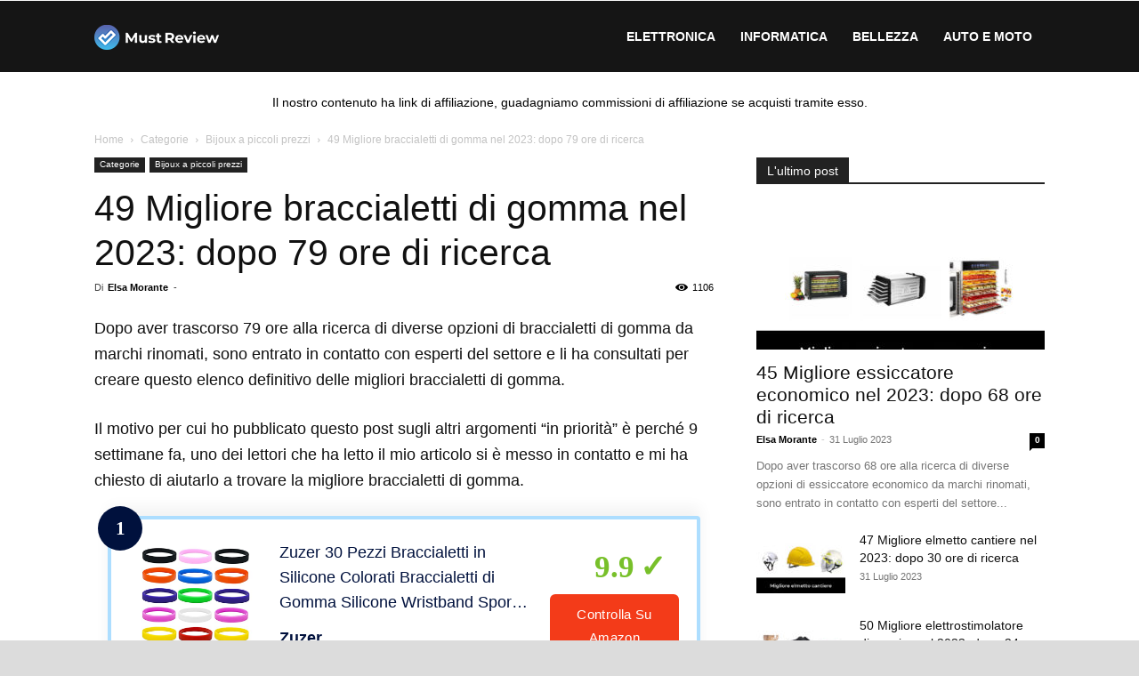

--- FILE ---
content_type: text/html; charset=UTF-8
request_url: https://mustreview.it/migliore-braccialetti-di-gomma/
body_size: 51241
content:
<!doctype html >
<!--[if IE 8]>    <html class="ie8" lang="en"> <![endif]-->
<!--[if IE 9]>    <html class="ie9" lang="en"> <![endif]-->
<!--[if gt IE 8]><!--> <html lang="it-IT"> <!--<![endif]-->
<head><meta charset="UTF-8" /><script>if(navigator.userAgent.match(/MSIE|Internet Explorer/i)||navigator.userAgent.match(/Trident\/7\..*?rv:11/i)){var href=document.location.href;if(!href.match(/[?&]nowprocket/)){if(href.indexOf("?")==-1){if(href.indexOf("#")==-1){document.location.href=href+"?nowprocket=1"}else{document.location.href=href.replace("#","?nowprocket=1#")}}else{if(href.indexOf("#")==-1){document.location.href=href+"&nowprocket=1"}else{document.location.href=href.replace("#","&nowprocket=1#")}}}}</script><script>class RocketLazyLoadScripts{constructor(){this.v="1.2.3",this.triggerEvents=["keydown","mousedown","mousemove","touchmove","touchstart","touchend","wheel"],this.userEventHandler=this._triggerListener.bind(this),this.touchStartHandler=this._onTouchStart.bind(this),this.touchMoveHandler=this._onTouchMove.bind(this),this.touchEndHandler=this._onTouchEnd.bind(this),this.clickHandler=this._onClick.bind(this),this.interceptedClicks=[],window.addEventListener("pageshow",t=>{this.persisted=t.persisted}),window.addEventListener("DOMContentLoaded",()=>{this._preconnect3rdParties()}),this.delayedScripts={normal:[],async:[],defer:[]},this.trash=[],this.allJQueries=[]}_addUserInteractionListener(t){if(document.hidden){t._triggerListener();return}this.triggerEvents.forEach(e=>window.addEventListener(e,t.userEventHandler,{passive:!0})),window.addEventListener("touchstart",t.touchStartHandler,{passive:!0}),window.addEventListener("mousedown",t.touchStartHandler),document.addEventListener("visibilitychange",t.userEventHandler)}_removeUserInteractionListener(){this.triggerEvents.forEach(t=>window.removeEventListener(t,this.userEventHandler,{passive:!0})),document.removeEventListener("visibilitychange",this.userEventHandler)}_onTouchStart(t){"HTML"!==t.target.tagName&&(window.addEventListener("touchend",this.touchEndHandler),window.addEventListener("mouseup",this.touchEndHandler),window.addEventListener("touchmove",this.touchMoveHandler,{passive:!0}),window.addEventListener("mousemove",this.touchMoveHandler),t.target.addEventListener("click",this.clickHandler),this._renameDOMAttribute(t.target,"onclick","rocket-onclick"),this._pendingClickStarted())}_onTouchMove(t){window.removeEventListener("touchend",this.touchEndHandler),window.removeEventListener("mouseup",this.touchEndHandler),window.removeEventListener("touchmove",this.touchMoveHandler,{passive:!0}),window.removeEventListener("mousemove",this.touchMoveHandler),t.target.removeEventListener("click",this.clickHandler),this._renameDOMAttribute(t.target,"rocket-onclick","onclick"),this._pendingClickFinished()}_onTouchEnd(t){window.removeEventListener("touchend",this.touchEndHandler),window.removeEventListener("mouseup",this.touchEndHandler),window.removeEventListener("touchmove",this.touchMoveHandler,{passive:!0}),window.removeEventListener("mousemove",this.touchMoveHandler)}_onClick(t){t.target.removeEventListener("click",this.clickHandler),this._renameDOMAttribute(t.target,"rocket-onclick","onclick"),this.interceptedClicks.push(t),t.preventDefault(),t.stopPropagation(),t.stopImmediatePropagation(),this._pendingClickFinished()}_replayClicks(){window.removeEventListener("touchstart",this.touchStartHandler,{passive:!0}),window.removeEventListener("mousedown",this.touchStartHandler),this.interceptedClicks.forEach(t=>{t.target.dispatchEvent(new MouseEvent("click",{view:t.view,bubbles:!0,cancelable:!0}))})}_waitForPendingClicks(){return new Promise(t=>{this._isClickPending?this._pendingClickFinished=t:t()})}_pendingClickStarted(){this._isClickPending=!0}_pendingClickFinished(){this._isClickPending=!1}_renameDOMAttribute(t,e,r){t.hasAttribute&&t.hasAttribute(e)&&(event.target.setAttribute(r,event.target.getAttribute(e)),event.target.removeAttribute(e))}_triggerListener(){this._removeUserInteractionListener(this),"loading"===document.readyState?document.addEventListener("DOMContentLoaded",this._loadEverythingNow.bind(this)):this._loadEverythingNow()}_preconnect3rdParties(){let t=[];document.querySelectorAll("script[type=rocketlazyloadscript]").forEach(e=>{if(e.hasAttribute("src")){let r=new URL(e.src).origin;r!==location.origin&&t.push({src:r,crossOrigin:e.crossOrigin||"module"===e.getAttribute("data-rocket-type")})}}),t=[...new Map(t.map(t=>[JSON.stringify(t),t])).values()],this._batchInjectResourceHints(t,"preconnect")}async _loadEverythingNow(){this.lastBreath=Date.now(),this._delayEventListeners(this),this._delayJQueryReady(this),this._handleDocumentWrite(),this._registerAllDelayedScripts(),this._preloadAllScripts(),await this._loadScriptsFromList(this.delayedScripts.normal),await this._loadScriptsFromList(this.delayedScripts.defer),await this._loadScriptsFromList(this.delayedScripts.async);try{await this._triggerDOMContentLoaded(),await this._triggerWindowLoad()}catch(t){console.error(t)}window.dispatchEvent(new Event("rocket-allScriptsLoaded")),this._waitForPendingClicks().then(()=>{this._replayClicks()}),this._emptyTrash()}_registerAllDelayedScripts(){document.querySelectorAll("script[type=rocketlazyloadscript]").forEach(t=>{t.hasAttribute("data-rocket-src")?t.hasAttribute("async")&&!1!==t.async?this.delayedScripts.async.push(t):t.hasAttribute("defer")&&!1!==t.defer||"module"===t.getAttribute("data-rocket-type")?this.delayedScripts.defer.push(t):this.delayedScripts.normal.push(t):this.delayedScripts.normal.push(t)})}async _transformScript(t){return new Promise((await this._littleBreath(),navigator.userAgent.indexOf("Firefox/")>0||""===navigator.vendor)?e=>{let r=document.createElement("script");[...t.attributes].forEach(t=>{let e=t.nodeName;"type"!==e&&("data-rocket-type"===e&&(e="type"),"data-rocket-src"===e&&(e="src"),r.setAttribute(e,t.nodeValue))}),t.text&&(r.text=t.text),r.hasAttribute("src")?(r.addEventListener("load",e),r.addEventListener("error",e)):(r.text=t.text,e());try{t.parentNode.replaceChild(r,t)}catch(i){e()}}:async e=>{function r(){t.setAttribute("data-rocket-status","failed"),e()}try{let i=t.getAttribute("data-rocket-type"),n=t.getAttribute("data-rocket-src");t.text,i?(t.type=i,t.removeAttribute("data-rocket-type")):t.removeAttribute("type"),t.addEventListener("load",function r(){t.setAttribute("data-rocket-status","executed"),e()}),t.addEventListener("error",r),n?(t.removeAttribute("data-rocket-src"),t.src=n):t.src="data:text/javascript;base64,"+window.btoa(unescape(encodeURIComponent(t.text)))}catch(s){r()}})}async _loadScriptsFromList(t){let e=t.shift();return e&&e.isConnected?(await this._transformScript(e),this._loadScriptsFromList(t)):Promise.resolve()}_preloadAllScripts(){this._batchInjectResourceHints([...this.delayedScripts.normal,...this.delayedScripts.defer,...this.delayedScripts.async],"preload")}_batchInjectResourceHints(t,e){var r=document.createDocumentFragment();t.forEach(t=>{let i=t.getAttribute&&t.getAttribute("data-rocket-src")||t.src;if(i){let n=document.createElement("link");n.href=i,n.rel=e,"preconnect"!==e&&(n.as="script"),t.getAttribute&&"module"===t.getAttribute("data-rocket-type")&&(n.crossOrigin=!0),t.crossOrigin&&(n.crossOrigin=t.crossOrigin),t.integrity&&(n.integrity=t.integrity),r.appendChild(n),this.trash.push(n)}}),document.head.appendChild(r)}_delayEventListeners(t){let e={};function r(t,r){!function t(r){!e[r]&&(e[r]={originalFunctions:{add:r.addEventListener,remove:r.removeEventListener},eventsToRewrite:[]},r.addEventListener=function(){arguments[0]=i(arguments[0]),e[r].originalFunctions.add.apply(r,arguments)},r.removeEventListener=function(){arguments[0]=i(arguments[0]),e[r].originalFunctions.remove.apply(r,arguments)});function i(t){return e[r].eventsToRewrite.indexOf(t)>=0?"rocket-"+t:t}}(t),e[t].eventsToRewrite.push(r)}function i(t,e){let r=t[e];Object.defineProperty(t,e,{get:()=>r||function(){},set(i){t["rocket"+e]=r=i}})}r(document,"DOMContentLoaded"),r(window,"DOMContentLoaded"),r(window,"load"),r(window,"pageshow"),r(document,"readystatechange"),i(document,"onreadystatechange"),i(window,"onload"),i(window,"onpageshow")}_delayJQueryReady(t){let e;function r(r){if(r&&r.fn&&!t.allJQueries.includes(r)){r.fn.ready=r.fn.init.prototype.ready=function(e){return t.domReadyFired?e.bind(document)(r):document.addEventListener("rocket-DOMContentLoaded",()=>e.bind(document)(r)),r([])};let i=r.fn.on;r.fn.on=r.fn.init.prototype.on=function(){if(this[0]===window){function t(t){return t.split(" ").map(t=>"load"===t||0===t.indexOf("load.")?"rocket-jquery-load":t).join(" ")}"string"==typeof arguments[0]||arguments[0]instanceof String?arguments[0]=t(arguments[0]):"object"==typeof arguments[0]&&Object.keys(arguments[0]).forEach(e=>{let r=arguments[0][e];delete arguments[0][e],arguments[0][t(e)]=r})}return i.apply(this,arguments),this},t.allJQueries.push(r)}e=r}r(window.jQuery),Object.defineProperty(window,"jQuery",{get:()=>e,set(t){r(t)}})}async _triggerDOMContentLoaded(){this.domReadyFired=!0,await this._littleBreath(),document.dispatchEvent(new Event("rocket-DOMContentLoaded")),await this._littleBreath(),window.dispatchEvent(new Event("rocket-DOMContentLoaded")),await this._littleBreath(),document.dispatchEvent(new Event("rocket-readystatechange")),await this._littleBreath(),document.rocketonreadystatechange&&document.rocketonreadystatechange()}async _triggerWindowLoad(){await this._littleBreath(),window.dispatchEvent(new Event("rocket-load")),await this._littleBreath(),window.rocketonload&&window.rocketonload(),await this._littleBreath(),this.allJQueries.forEach(t=>t(window).trigger("rocket-jquery-load")),await this._littleBreath();let t=new Event("rocket-pageshow");t.persisted=this.persisted,window.dispatchEvent(t),await this._littleBreath(),window.rocketonpageshow&&window.rocketonpageshow({persisted:this.persisted})}_handleDocumentWrite(){let t=new Map;document.write=document.writeln=function(e){let r=document.currentScript;r||console.error("WPRocket unable to document.write this: "+e);let i=document.createRange(),n=r.parentElement,s=t.get(r);void 0===s&&(s=r.nextSibling,t.set(r,s));let a=document.createDocumentFragment();i.setStart(a,0),a.appendChild(i.createContextualFragment(e)),n.insertBefore(a,s)}}async _littleBreath(){Date.now()-this.lastBreath>45&&(await this._requestAnimFrame(),this.lastBreath=Date.now())}async _requestAnimFrame(){return document.hidden?new Promise(t=>setTimeout(t)):new Promise(t=>requestAnimationFrame(t))}_emptyTrash(){this.trash.forEach(t=>t.remove())}static run(){let t=new RocketLazyLoadScripts;t._addUserInteractionListener(t)}}RocketLazyLoadScripts.run();</script>
    <title>49 Migliore braccialetti di gomma nel 2023: dopo 79 ore di ricerca</title><link rel="stylesheet" href="https://mustreview.it/wp-content/cache/min/1/4879766b334ca8e2746b6471907c98f0.css" media="all" data-minify="1" />
    
    <meta name="viewport" content="width=device-width, initial-scale=1.0">
    <link rel="pingback" href="https://mustreview.it/xmlrpc.php" />
    <meta name='robots' content='index, follow, max-image-preview:large, max-snippet:-1, max-video-preview:-1' />
<link rel="icon" type="image/png" href="https://mustreview.it/wp-content/uploads/2020/08/favicon.png">
	<!-- This site is optimized with the Yoast SEO Premium plugin v20.6 (Yoast SEO v21.1) - https://yoast.com/wordpress/plugins/seo/ -->
	<link rel="canonical" href="https://mustreview.it/migliore-braccialetti-di-gomma/" />
	<meta property="og:locale" content="it_IT" />
	<meta property="og:type" content="article" />
	<meta property="og:title" content="49 Migliore braccialetti di gomma nel 2023: dopo 79 ore di ricerca" />
	<meta property="og:description" content="Dopo aver trascorso 79 ore alla ricerca di diverse opzioni di braccialetti di gomma da marchi rinomati, sono entrato in contatto con esperti del settore e li ha consultati per creare questo elenco definitivo delle migliori braccialetti di gomma. Il motivo per cui ho pubblicato questo post sugli altri argomenti &#8220;in priorità&#8221; è perché 9 [&hellip;]" />
	<meta property="og:url" content="https://mustreview.it/migliore-braccialetti-di-gomma/" />
	<meta property="og:site_name" content="Must Review" />
	<meta property="article:published_time" content="2023-05-01T23:27:20+00:00" />
	<meta property="og:image" content="https://mustreview.it/wp-content/uploads/2023/05/migliore-braccialetti-di-gomma-7965.jpg" />
	<meta property="og:image:width" content="700" />
	<meta property="og:image:height" content="400" />
	<meta property="og:image:type" content="image/jpeg" />
	<meta name="author" content="Elsa Morante" />
	<meta name="twitter:card" content="summary_large_image" />
	<meta name="twitter:label1" content="Scritto da" />
	<meta name="twitter:data1" content="Elsa Morante" />
	<meta name="twitter:label2" content="Tempo di lettura stimato" />
	<meta name="twitter:data2" content="53 minuti" />
	<script type="application/ld+json" class="yoast-schema-graph">{"@context":"https://schema.org","@graph":[{"@type":"Article","@id":"https://mustreview.it/migliore-braccialetti-di-gomma/#article","isPartOf":{"@id":"https://mustreview.it/migliore-braccialetti-di-gomma/"},"author":{"name":"Elsa Morante","@id":"https://mustreview.it/#/schema/person/47016c603dfc28edc5acfae451ff6868"},"headline":"49 Migliore braccialetti di gomma nel 2023: dopo 79 ore di ricerca","datePublished":"2023-05-01T23:27:20+00:00","dateModified":"2023-05-01T23:27:20+00:00","mainEntityOfPage":{"@id":"https://mustreview.it/migliore-braccialetti-di-gomma/"},"wordCount":10553,"commentCount":0,"publisher":{"@id":"https://mustreview.it/#organization"},"image":{"@id":"https://mustreview.it/migliore-braccialetti-di-gomma/#primaryimage"},"thumbnailUrl":"https://mustreview.it/wp-content/uploads/2023/05/migliore-braccialetti-di-gomma-7965.jpg","articleSection":["Bijoux a piccoli prezzi"],"inLanguage":"it-IT"},{"@type":"WebPage","@id":"https://mustreview.it/migliore-braccialetti-di-gomma/","url":"https://mustreview.it/migliore-braccialetti-di-gomma/","name":"49 Migliore braccialetti di gomma nel 2023: dopo 79 ore di ricerca","isPartOf":{"@id":"https://mustreview.it/#website"},"primaryImageOfPage":{"@id":"https://mustreview.it/migliore-braccialetti-di-gomma/#primaryimage"},"image":{"@id":"https://mustreview.it/migliore-braccialetti-di-gomma/#primaryimage"},"thumbnailUrl":"https://mustreview.it/wp-content/uploads/2023/05/migliore-braccialetti-di-gomma-7965.jpg","datePublished":"2023-05-01T23:27:20+00:00","dateModified":"2023-05-01T23:27:20+00:00","breadcrumb":{"@id":"https://mustreview.it/migliore-braccialetti-di-gomma/#breadcrumb"},"inLanguage":"it-IT","potentialAction":[{"@type":"ReadAction","target":["https://mustreview.it/migliore-braccialetti-di-gomma/"]}]},{"@type":"ImageObject","inLanguage":"it-IT","@id":"https://mustreview.it/migliore-braccialetti-di-gomma/#primaryimage","url":"https://mustreview.it/wp-content/uploads/2023/05/migliore-braccialetti-di-gomma-7965.jpg","contentUrl":"https://mustreview.it/wp-content/uploads/2023/05/migliore-braccialetti-di-gomma-7965.jpg","width":700,"height":400},{"@type":"BreadcrumbList","@id":"https://mustreview.it/migliore-braccialetti-di-gomma/#breadcrumb","itemListElement":[{"@type":"ListItem","position":1,"name":"Home","item":"https://mustreview.it/"},{"@type":"ListItem","position":2,"name":"49 Migliore braccialetti di gomma nel 2023: dopo 79 ore di ricerca"}]},{"@type":"WebSite","@id":"https://mustreview.it/#website","url":"https://mustreview.it/","name":"Must Review","description":"Migliori recensioni e guide","publisher":{"@id":"https://mustreview.it/#organization"},"inLanguage":"it-IT"},{"@type":"Organization","@id":"https://mustreview.it/#organization","name":"Must Review","url":"https://mustreview.it/","logo":{"@type":"ImageObject","inLanguage":"it-IT","@id":"https://mustreview.it/#/schema/logo/image/","url":"https://mustreview.it/wp-content/uploads/2020/08/544-180.png","contentUrl":"https://mustreview.it/wp-content/uploads/2020/08/544-180.png","width":544,"height":180,"caption":"Must Review"},"image":{"@id":"https://mustreview.it/#/schema/logo/image/"}},{"@type":"Person","@id":"https://mustreview.it/#/schema/person/47016c603dfc28edc5acfae451ff6868","name":"Elsa Morante","image":{"@type":"ImageObject","inLanguage":"it-IT","@id":"https://mustreview.it/#/schema/person/image/","url":"https://mustreview.it/wp-content/uploads/2020/08/Elsa-Morante-96x96.jpeg","contentUrl":"https://mustreview.it/wp-content/uploads/2020/08/Elsa-Morante-96x96.jpeg","caption":"Elsa Morante"},"description":"Amo fare acquisti online. Ha lavorato con vari e-commerce come revisore di categoria. Vivere la vita per aiutare le persone ad acquistare i prodotti.","url":"https://mustreview.it/author/admin/"}]}</script>
	<!-- / Yoast SEO Premium plugin. -->


<link rel='dns-prefetch' href='//stats.wp.com' />

<link rel="alternate" type="application/rss+xml" title="Must Review &raquo; Feed" href="https://mustreview.it/feed/" />
<style type="text/css">
img.wp-smiley,
img.emoji {
	display: inline !important;
	border: none !important;
	box-shadow: none !important;
	height: 1em !important;
	width: 1em !important;
	margin: 0 0.07em !important;
	vertical-align: -0.1em !important;
	background: none !important;
	padding: 0 !important;
}
</style>
	
<style id='wp-block-library-inline-css' type='text/css'>
.has-text-align-justify{text-align:justify;}
</style>




<style id='global-styles-inline-css' type='text/css'>
body{--wp--preset--color--black: #000000;--wp--preset--color--cyan-bluish-gray: #abb8c3;--wp--preset--color--white: #ffffff;--wp--preset--color--pale-pink: #f78da7;--wp--preset--color--vivid-red: #cf2e2e;--wp--preset--color--luminous-vivid-orange: #ff6900;--wp--preset--color--luminous-vivid-amber: #fcb900;--wp--preset--color--light-green-cyan: #7bdcb5;--wp--preset--color--vivid-green-cyan: #00d084;--wp--preset--color--pale-cyan-blue: #8ed1fc;--wp--preset--color--vivid-cyan-blue: #0693e3;--wp--preset--color--vivid-purple: #9b51e0;--wp--preset--gradient--vivid-cyan-blue-to-vivid-purple: linear-gradient(135deg,rgba(6,147,227,1) 0%,rgb(155,81,224) 100%);--wp--preset--gradient--light-green-cyan-to-vivid-green-cyan: linear-gradient(135deg,rgb(122,220,180) 0%,rgb(0,208,130) 100%);--wp--preset--gradient--luminous-vivid-amber-to-luminous-vivid-orange: linear-gradient(135deg,rgba(252,185,0,1) 0%,rgba(255,105,0,1) 100%);--wp--preset--gradient--luminous-vivid-orange-to-vivid-red: linear-gradient(135deg,rgba(255,105,0,1) 0%,rgb(207,46,46) 100%);--wp--preset--gradient--very-light-gray-to-cyan-bluish-gray: linear-gradient(135deg,rgb(238,238,238) 0%,rgb(169,184,195) 100%);--wp--preset--gradient--cool-to-warm-spectrum: linear-gradient(135deg,rgb(74,234,220) 0%,rgb(151,120,209) 20%,rgb(207,42,186) 40%,rgb(238,44,130) 60%,rgb(251,105,98) 80%,rgb(254,248,76) 100%);--wp--preset--gradient--blush-light-purple: linear-gradient(135deg,rgb(255,206,236) 0%,rgb(152,150,240) 100%);--wp--preset--gradient--blush-bordeaux: linear-gradient(135deg,rgb(254,205,165) 0%,rgb(254,45,45) 50%,rgb(107,0,62) 100%);--wp--preset--gradient--luminous-dusk: linear-gradient(135deg,rgb(255,203,112) 0%,rgb(199,81,192) 50%,rgb(65,88,208) 100%);--wp--preset--gradient--pale-ocean: linear-gradient(135deg,rgb(255,245,203) 0%,rgb(182,227,212) 50%,rgb(51,167,181) 100%);--wp--preset--gradient--electric-grass: linear-gradient(135deg,rgb(202,248,128) 0%,rgb(113,206,126) 100%);--wp--preset--gradient--midnight: linear-gradient(135deg,rgb(2,3,129) 0%,rgb(40,116,252) 100%);--wp--preset--duotone--dark-grayscale: url('#wp-duotone-dark-grayscale');--wp--preset--duotone--grayscale: url('#wp-duotone-grayscale');--wp--preset--duotone--purple-yellow: url('#wp-duotone-purple-yellow');--wp--preset--duotone--blue-red: url('#wp-duotone-blue-red');--wp--preset--duotone--midnight: url('#wp-duotone-midnight');--wp--preset--duotone--magenta-yellow: url('#wp-duotone-magenta-yellow');--wp--preset--duotone--purple-green: url('#wp-duotone-purple-green');--wp--preset--duotone--blue-orange: url('#wp-duotone-blue-orange');--wp--preset--font-size--small: 11px;--wp--preset--font-size--medium: 20px;--wp--preset--font-size--large: 32px;--wp--preset--font-size--x-large: 42px;--wp--preset--font-size--regular: 15px;--wp--preset--font-size--larger: 50px;--wp--preset--spacing--20: 0.44rem;--wp--preset--spacing--30: 0.67rem;--wp--preset--spacing--40: 1rem;--wp--preset--spacing--50: 1.5rem;--wp--preset--spacing--60: 2.25rem;--wp--preset--spacing--70: 3.38rem;--wp--preset--spacing--80: 5.06rem;--wp--preset--shadow--natural: 6px 6px 9px rgba(0, 0, 0, 0.2);--wp--preset--shadow--deep: 12px 12px 50px rgba(0, 0, 0, 0.4);--wp--preset--shadow--sharp: 6px 6px 0px rgba(0, 0, 0, 0.2);--wp--preset--shadow--outlined: 6px 6px 0px -3px rgba(255, 255, 255, 1), 6px 6px rgba(0, 0, 0, 1);--wp--preset--shadow--crisp: 6px 6px 0px rgba(0, 0, 0, 1);}:where(.is-layout-flex){gap: 0.5em;}body .is-layout-flow > .alignleft{float: left;margin-inline-start: 0;margin-inline-end: 2em;}body .is-layout-flow > .alignright{float: right;margin-inline-start: 2em;margin-inline-end: 0;}body .is-layout-flow > .aligncenter{margin-left: auto !important;margin-right: auto !important;}body .is-layout-constrained > .alignleft{float: left;margin-inline-start: 0;margin-inline-end: 2em;}body .is-layout-constrained > .alignright{float: right;margin-inline-start: 2em;margin-inline-end: 0;}body .is-layout-constrained > .aligncenter{margin-left: auto !important;margin-right: auto !important;}body .is-layout-constrained > :where(:not(.alignleft):not(.alignright):not(.alignfull)){max-width: var(--wp--style--global--content-size);margin-left: auto !important;margin-right: auto !important;}body .is-layout-constrained > .alignwide{max-width: var(--wp--style--global--wide-size);}body .is-layout-flex{display: flex;}body .is-layout-flex{flex-wrap: wrap;align-items: center;}body .is-layout-flex > *{margin: 0;}:where(.wp-block-columns.is-layout-flex){gap: 2em;}.has-black-color{color: var(--wp--preset--color--black) !important;}.has-cyan-bluish-gray-color{color: var(--wp--preset--color--cyan-bluish-gray) !important;}.has-white-color{color: var(--wp--preset--color--white) !important;}.has-pale-pink-color{color: var(--wp--preset--color--pale-pink) !important;}.has-vivid-red-color{color: var(--wp--preset--color--vivid-red) !important;}.has-luminous-vivid-orange-color{color: var(--wp--preset--color--luminous-vivid-orange) !important;}.has-luminous-vivid-amber-color{color: var(--wp--preset--color--luminous-vivid-amber) !important;}.has-light-green-cyan-color{color: var(--wp--preset--color--light-green-cyan) !important;}.has-vivid-green-cyan-color{color: var(--wp--preset--color--vivid-green-cyan) !important;}.has-pale-cyan-blue-color{color: var(--wp--preset--color--pale-cyan-blue) !important;}.has-vivid-cyan-blue-color{color: var(--wp--preset--color--vivid-cyan-blue) !important;}.has-vivid-purple-color{color: var(--wp--preset--color--vivid-purple) !important;}.has-black-background-color{background-color: var(--wp--preset--color--black) !important;}.has-cyan-bluish-gray-background-color{background-color: var(--wp--preset--color--cyan-bluish-gray) !important;}.has-white-background-color{background-color: var(--wp--preset--color--white) !important;}.has-pale-pink-background-color{background-color: var(--wp--preset--color--pale-pink) !important;}.has-vivid-red-background-color{background-color: var(--wp--preset--color--vivid-red) !important;}.has-luminous-vivid-orange-background-color{background-color: var(--wp--preset--color--luminous-vivid-orange) !important;}.has-luminous-vivid-amber-background-color{background-color: var(--wp--preset--color--luminous-vivid-amber) !important;}.has-light-green-cyan-background-color{background-color: var(--wp--preset--color--light-green-cyan) !important;}.has-vivid-green-cyan-background-color{background-color: var(--wp--preset--color--vivid-green-cyan) !important;}.has-pale-cyan-blue-background-color{background-color: var(--wp--preset--color--pale-cyan-blue) !important;}.has-vivid-cyan-blue-background-color{background-color: var(--wp--preset--color--vivid-cyan-blue) !important;}.has-vivid-purple-background-color{background-color: var(--wp--preset--color--vivid-purple) !important;}.has-black-border-color{border-color: var(--wp--preset--color--black) !important;}.has-cyan-bluish-gray-border-color{border-color: var(--wp--preset--color--cyan-bluish-gray) !important;}.has-white-border-color{border-color: var(--wp--preset--color--white) !important;}.has-pale-pink-border-color{border-color: var(--wp--preset--color--pale-pink) !important;}.has-vivid-red-border-color{border-color: var(--wp--preset--color--vivid-red) !important;}.has-luminous-vivid-orange-border-color{border-color: var(--wp--preset--color--luminous-vivid-orange) !important;}.has-luminous-vivid-amber-border-color{border-color: var(--wp--preset--color--luminous-vivid-amber) !important;}.has-light-green-cyan-border-color{border-color: var(--wp--preset--color--light-green-cyan) !important;}.has-vivid-green-cyan-border-color{border-color: var(--wp--preset--color--vivid-green-cyan) !important;}.has-pale-cyan-blue-border-color{border-color: var(--wp--preset--color--pale-cyan-blue) !important;}.has-vivid-cyan-blue-border-color{border-color: var(--wp--preset--color--vivid-cyan-blue) !important;}.has-vivid-purple-border-color{border-color: var(--wp--preset--color--vivid-purple) !important;}.has-vivid-cyan-blue-to-vivid-purple-gradient-background{background: var(--wp--preset--gradient--vivid-cyan-blue-to-vivid-purple) !important;}.has-light-green-cyan-to-vivid-green-cyan-gradient-background{background: var(--wp--preset--gradient--light-green-cyan-to-vivid-green-cyan) !important;}.has-luminous-vivid-amber-to-luminous-vivid-orange-gradient-background{background: var(--wp--preset--gradient--luminous-vivid-amber-to-luminous-vivid-orange) !important;}.has-luminous-vivid-orange-to-vivid-red-gradient-background{background: var(--wp--preset--gradient--luminous-vivid-orange-to-vivid-red) !important;}.has-very-light-gray-to-cyan-bluish-gray-gradient-background{background: var(--wp--preset--gradient--very-light-gray-to-cyan-bluish-gray) !important;}.has-cool-to-warm-spectrum-gradient-background{background: var(--wp--preset--gradient--cool-to-warm-spectrum) !important;}.has-blush-light-purple-gradient-background{background: var(--wp--preset--gradient--blush-light-purple) !important;}.has-blush-bordeaux-gradient-background{background: var(--wp--preset--gradient--blush-bordeaux) !important;}.has-luminous-dusk-gradient-background{background: var(--wp--preset--gradient--luminous-dusk) !important;}.has-pale-ocean-gradient-background{background: var(--wp--preset--gradient--pale-ocean) !important;}.has-electric-grass-gradient-background{background: var(--wp--preset--gradient--electric-grass) !important;}.has-midnight-gradient-background{background: var(--wp--preset--gradient--midnight) !important;}.has-small-font-size{font-size: var(--wp--preset--font-size--small) !important;}.has-medium-font-size{font-size: var(--wp--preset--font-size--medium) !important;}.has-large-font-size{font-size: var(--wp--preset--font-size--large) !important;}.has-x-large-font-size{font-size: var(--wp--preset--font-size--x-large) !important;}
.wp-block-navigation a:where(:not(.wp-element-button)){color: inherit;}
:where(.wp-block-columns.is-layout-flex){gap: 2em;}
.wp-block-pullquote{font-size: 1.5em;line-height: 1.6;}
</style>








<style id='td-theme-inline-css' type='text/css'>
    
        @media (max-width: 767px) {
            .td-header-desktop-wrap {
                display: none;
            }
        }
        @media (min-width: 767px) {
            .td-header-mobile-wrap {
                display: none;
            }
        }
    
	
</style>


<style id='rocket-lazyload-inline-css' type='text/css'>
.rll-youtube-player{position:relative;padding-bottom:56.23%;height:0;overflow:hidden;max-width:100%;}.rll-youtube-player:focus-within{outline: 2px solid currentColor;outline-offset: 5px;}.rll-youtube-player iframe{position:absolute;top:0;left:0;width:100%;height:100%;z-index:100;background:0 0}.rll-youtube-player img{bottom:0;display:block;left:0;margin:auto;max-width:100%;width:100%;position:absolute;right:0;top:0;border:none;height:auto;-webkit-transition:.4s all;-moz-transition:.4s all;transition:.4s all}.rll-youtube-player img:hover{-webkit-filter:brightness(75%)}.rll-youtube-player .play{height:100%;width:100%;left:0;top:0;position:absolute;background:url(https://mustreview.it/wp-content/plugins/wp-rocket/assets/img/youtube.png) no-repeat center;background-color: transparent !important;cursor:pointer;border:none;}
</style>

<script type="rocketlazyloadscript" data-rocket-type='text/javascript' data-rocket-src='https://mustreview.it/wp-includes/js/jquery/jquery.min.js?ver=3.6.4' id='jquery-core-js' defer></script>
<script type="rocketlazyloadscript" data-rocket-type='text/javascript' data-rocket-src='https://mustreview.it/wp-includes/js/jquery/jquery-migrate.min.js?ver=3.4.0' id='jquery-migrate-js' defer></script>
<script type="rocketlazyloadscript" data-minify="1" data-rocket-type='text/javascript' data-rocket-src='https://mustreview.it/wp-content/cache/min/1/wp-content/plugins/wp-amz-automation/public/js/wp-amz-automation-public.js?ver=1696934624' id='wp-amz-automation-js' defer></script>
<script type="rocketlazyloadscript" data-rocket-type='text/javascript' data-rocket-src='https://mustreview.it/wp-content/plugins/wp-user-avatar/assets/flatpickr/flatpickr.min.js?ver=4.13.0' id='ppress-flatpickr-js' defer></script>
<script type="rocketlazyloadscript" data-rocket-type='text/javascript' data-rocket-src='https://mustreview.it/wp-content/plugins/wp-user-avatar/assets/select2/select2.min.js?ver=4.13.0' id='ppress-select2-js' defer></script>
<link rel="https://api.w.org/" href="https://mustreview.it/wp-json/" /><link rel="alternate" type="application/json" href="https://mustreview.it/wp-json/wp/v2/posts/17114" /><link rel="EditURI" type="application/rsd+xml" title="RSD" href="https://mustreview.it/xmlrpc.php?rsd" />
<link rel="wlwmanifest" type="application/wlwmanifest+xml" href="https://mustreview.it/wp-includes/wlwmanifest.xml" />
<meta name="generator" content="WordPress 6.2.3" />
<link rel='shortlink' href='https://mustreview.it/?p=17114' />
<link rel="alternate" type="application/json+oembed" href="https://mustreview.it/wp-json/oembed/1.0/embed?url=https%3A%2F%2Fmustreview.it%2Fmigliore-braccialetti-di-gomma%2F" />
<link rel="alternate" type="text/xml+oembed" href="https://mustreview.it/wp-json/oembed/1.0/embed?url=https%3A%2F%2Fmustreview.it%2Fmigliore-braccialetti-di-gomma%2F&#038;format=xml" />
	<style>img#wpstats{display:none}</style>
		<!--[if lt IE 9]><script src="https://cdnjs.cloudflare.com/ajax/libs/html5shiv/3.7.3/html5shiv.js"></script><![endif]-->
                        <script type="application/ld+json">
                        {"@context":"https://schema.org","@type":"FAQPage","mainEntity":[{"@type":"Question","name":"Qual \u00e8 la migliore braccialetti di gomma?","acceptedAnswer":{"@type":"Answer","text":"Secondo la mia ricerca, Zuzer 30 Pezzi Braccialetti in Silicone Colorati Braccialetti di Gomma Silicone Wristband Sport Rubber Bracelet per Uomo Donna Ragazzi Ragazze \u00e8 la migliore opzione disponibile, perch\u00e9 ha tutto ci\u00f2 di cui hai bisogno in una braccialetti di gomma e ha prestazioni migliori rispetto a molti altri modelli."}},{"@type":"Question","name":"Quali sono i marchi che dovrei considerare?","acceptedAnswer":{"@type":"Answer","text":"Acquistare da un marchio che fornisce prodotti e servizi eccezionali nella tua localit\u00e0 \u00e8 piuttosto importante. Secondo me, i 5 migliori marchi nella tua localit\u00e0 sono: Zuzer, COLOFALLA, LVNRIDS, LIUJZZJ, GOGO. "}},{"@type":"Question","name":"Il LVNRIDS Braccialetti elastici in silicone 50 pezzi, braccialetti con cinturini in gomma personalizzabili per feste sportive a scuola Blu \u00e8 migliore di Zuzer 30 Pezzi Braccialetti in Silicone Colorati Braccialetti di Gomma Silicone Wristband Sport Rubber Bracelet per Uomo Donna Ragazzi Ragazze?","acceptedAnswer":{"@type":"Answer","text":"LVNRIDS Braccialetti elastici in silicone 50 pezzi, braccialetti con cinturini in gomma personalizzabili per feste sportive a scuola Blu \u00e8 un'opzione conveniente, d'altra parte Zuzer 30 Pezzi Braccialetti in Silicone Colorati Braccialetti di Gomma Silicone Wristband Sport Rubber Bracelet per Uomo Donna Ragazzi Ragazze \u00e8 tra le migliori opzioni considerando vari fattori come la qualit\u00e0 della costruzione, le caratteristiche, le recensioni degli utenti e la nostra valutazione."}},{"@type":"Question","name":"Devo acquistarlo da un sito Web online o da un negozio offline?","acceptedAnswer":{"@type":"Answer","text":"Ho fatto una ricerca sui prezzi in vari negozi locali, ho notato che il prezzo per alcune opzioni di braccialetti di gomma nel mercato offline era del 15% superiore rispetto ad Amazon e ad altri siti di e-commerce. Se lo fossi, lo avrei comprato online."}},{"@type":"Question","name":"Ci sono braccialetti di gomma in giro?","acceptedAnswer":{"@type":"Answer","text":"Il nostro elenco include alcuni prodotti che sono attualmente disponibili a un prezzo scontato [al momento della pubblicazione], ma non possiamo garantire che gli sconti rimarranno quando visiti il \u200b\u200bsito web."}},{"@type":"Question","name":"Qual \u00e8 la braccialetti di gomma pi\u00f9 economica da prendere in considerazione?","acceptedAnswer":{"@type":"Answer","text":"La braccialetti di gomma pi\u00f9 economica disponibile \u00e8 72 Pezzi Bracciali Anni '80, Bracciali in Gelatina di Silicone, Braccialetti Luminosi, Braccialetti Gommosi per Riempimento di Sacchetto di Festa Accessori in Maschera (Una Variet\u00e0 di Colori Vivaci). Il mio consiglio sarebbe di aumentare il budget, a meno che non lo utilizzerai per il lavoro di base."}}]}
                    </script>

                    <link rel="amphtml" href="https://mustreview.it/migliore-braccialetti-di-gomma/?amp">
<!-- JS generated by theme -->

<script type="rocketlazyloadscript">
    
    

	    var tdBlocksArray = []; //here we store all the items for the current page

	    // td_block class - each ajax block uses a object of this class for requests
	    function tdBlock() {
		    this.id = '';
		    this.block_type = 1; //block type id (1-234 etc)
		    this.atts = '';
		    this.td_column_number = '';
		    this.td_current_page = 1; //
		    this.post_count = 0; //from wp
		    this.found_posts = 0; //from wp
		    this.max_num_pages = 0; //from wp
		    this.td_filter_value = ''; //current live filter value
		    this.is_ajax_running = false;
		    this.td_user_action = ''; // load more or infinite loader (used by the animation)
		    this.header_color = '';
		    this.ajax_pagination_infinite_stop = ''; //show load more at page x
	    }

        // td_js_generator - mini detector
        ( function () {
            var htmlTag = document.getElementsByTagName("html")[0];

	        if ( navigator.userAgent.indexOf("MSIE 10.0") > -1 ) {
                htmlTag.className += ' ie10';
            }

            if ( !!navigator.userAgent.match(/Trident.*rv\:11\./) ) {
                htmlTag.className += ' ie11';
            }

	        if ( navigator.userAgent.indexOf("Edge") > -1 ) {
                htmlTag.className += ' ieEdge';
            }

            if ( /(iPad|iPhone|iPod)/g.test(navigator.userAgent) ) {
                htmlTag.className += ' td-md-is-ios';
            }

            var user_agent = navigator.userAgent.toLowerCase();
            if ( user_agent.indexOf("android") > -1 ) {
                htmlTag.className += ' td-md-is-android';
            }

            if ( -1 !== navigator.userAgent.indexOf('Mac OS X')  ) {
                htmlTag.className += ' td-md-is-os-x';
            }

            if ( /chrom(e|ium)/.test(navigator.userAgent.toLowerCase()) ) {
               htmlTag.className += ' td-md-is-chrome';
            }

            if ( -1 !== navigator.userAgent.indexOf('Firefox') ) {
                htmlTag.className += ' td-md-is-firefox';
            }

            if ( -1 !== navigator.userAgent.indexOf('Safari') && -1 === navigator.userAgent.indexOf('Chrome') ) {
                htmlTag.className += ' td-md-is-safari';
            }

            if( -1 !== navigator.userAgent.indexOf('IEMobile') ){
                htmlTag.className += ' td-md-is-iemobile';
            }

        })();

        var tdLocalCache = {};

        ( function () {
            "use strict";

            tdLocalCache = {
                data: {},
                remove: function (resource_id) {
                    delete tdLocalCache.data[resource_id];
                },
                exist: function (resource_id) {
                    return tdLocalCache.data.hasOwnProperty(resource_id) && tdLocalCache.data[resource_id] !== null;
                },
                get: function (resource_id) {
                    return tdLocalCache.data[resource_id];
                },
                set: function (resource_id, cachedData) {
                    tdLocalCache.remove(resource_id);
                    tdLocalCache.data[resource_id] = cachedData;
                }
            };
        })();

    
    
var td_viewport_interval_list=[{"limitBottom":767,"sidebarWidth":228},{"limitBottom":1018,"sidebarWidth":300},{"limitBottom":1140,"sidebarWidth":324}];
var tdc_is_installed="yes";
var td_ajax_url="https:\/\/mustreview.it\/wp-admin\/admin-ajax.php?td_theme_name=Newspaper&v=12.5";
var td_get_template_directory_uri="https:\/\/mustreview.it\/wp-content\/plugins\/td-composer\/legacy\/common";
var tds_snap_menu="";
var tds_logo_on_sticky="";
var tds_header_style="6";
var td_please_wait="Per favore attendi...";
var td_email_user_pass_incorrect="Utente o password errata!";
var td_email_user_incorrect="Email o Username errati!";
var td_email_incorrect="Email non corretta!";
var td_user_incorrect="Username incorrect!";
var td_email_user_empty="Email or username empty!";
var td_pass_empty="Pass empty!";
var td_pass_pattern_incorrect="Invalid Pass Pattern!";
var td_retype_pass_incorrect="Retyped Pass incorrect!";
var tds_more_articles_on_post_enable="";
var tds_more_articles_on_post_time_to_wait="";
var tds_more_articles_on_post_pages_distance_from_top=0;
var tds_theme_color_site_wide="#4db2ec";
var tds_smart_sidebar="";
var tdThemeName="Newspaper";
var tdThemeNameWl="Newspaper";
var td_magnific_popup_translation_tPrev="Precedente (Freccia Sinistra)";
var td_magnific_popup_translation_tNext="Successivo (tasto freccia destra)";
var td_magnific_popup_translation_tCounter="%curr% di %total%";
var td_magnific_popup_translation_ajax_tError="Il contenuto di %url% non pu\u00f2 essere caricato.";
var td_magnific_popup_translation_image_tError="L'immagine #%curr% non pu\u00f2 essere caricata";
var tdBlockNonce="83914379c1";
var tdDateNamesI18n={"month_names":["Gennaio","Febbraio","Marzo","Aprile","Maggio","Giugno","Luglio","Agosto","Settembre","Ottobre","Novembre","Dicembre"],"month_names_short":["Gen","Feb","Mar","Apr","Mag","Giu","Lug","Ago","Set","Ott","Nov","Dic"],"day_names":["domenica","luned\u00ec","marted\u00ec","mercoled\u00ec","gioved\u00ec","venerd\u00ec","sabato"],"day_names_short":["Dom","Lun","Mar","Mer","Gio","Ven","Sab"]};
var tdb_modal_confirm="Save";
var tdb_modal_cancel="Cancel";
var tdb_modal_confirm_alt="Yes";
var tdb_modal_cancel_alt="No";
var td_ad_background_click_link="";
var td_ad_background_click_target="";
</script>


<!-- Header style compiled by theme -->

<style>
    
.td-page-title,
    .td-category-title-holder .td-page-title {
    	font-family:Verdana, Geneva, sans-serif;
	
    }
    
    .td-page-content p,
    .td-page-content li,
    .td-page-content .td_block_text_with_title,
    .wpb_text_column p {
    	font-family:Verdana, Geneva, sans-serif;
	
    }
    
    .td-page-content h1,
    .wpb_text_column h1 {
    	font-family:Verdana, Geneva, sans-serif;
	
    }
    
    .td-page-content h2,
    .wpb_text_column h2 {
    	font-family:Verdana, Geneva, sans-serif;
	
    }
    
    .td-page-content h3,
    .wpb_text_column h3 {
    	font-family:Verdana, Geneva, sans-serif;
	
    }
    
    .td-page-content h4,
    .wpb_text_column h4 {
    	font-family:Verdana, Geneva, sans-serif;
	
    }
    
    .td-page-content h5,
    .wpb_text_column h5 {
    	font-family:Verdana, Geneva, sans-serif;
	
    }
    
    .td-page-content h6,
    .wpb_text_column h6 {
    	font-family:Verdana, Geneva, sans-serif;
	
    }.td-post-template-12 .td-post-header .entry-title {
        font-family:Verdana, Geneva, sans-serif;
	
    }
    
    .post header .td-post-author-name,
    .post header .td-post-author-name a {
        font-family:Verdana, Geneva, sans-serif;
	
    }
    
    .post header .td-post-date .entry-date {
        font-family:Verdana, Geneva, sans-serif;
	
    }
    
    .post header .td-post-views span,
    .post header .td-post-comments {
        font-family:Verdana, Geneva, sans-serif;
	
    }
    
    .post .td-post-source-tags a,
    .post .td-post-source-tags span {
        font-family:Verdana, Geneva, sans-serif;
	
    }
    
    .post .td-post-next-prev-content span {
        font-family:Verdana, Geneva, sans-serif;
	
    }
    
    .post .td-post-next-prev-content a {
        font-family:Verdana, Geneva, sans-serif;
	
    }
    
    .post .author-box-wrap .td-author-name a {
        font-family:Verdana, Geneva, sans-serif;
	
    }
    
    .post .author-box-wrap .td-author-url a {
        font-family:Verdana, Geneva, sans-serif;
	
    }
    
    .post .author-box-wrap .td-author-description {
        font-family:Verdana, Geneva, sans-serif;
	
    }
    
	.wp-caption-text,
	.wp-caption-dd,
	 .wp-block-image figcaption {
		font-family:Verdana, Geneva, sans-serif;
	
	}
    
    .td-post-template-default .td-post-sub-title,
    .td-post-template-1 .td-post-sub-title,
    .td-post-template-4 .td-post-sub-title,
    .td-post-template-5 .td-post-sub-title,
    .td-post-template-9 .td-post-sub-title,
    .td-post-template-10 .td-post-sub-title,
    .td-post-template-11 .td-post-sub-title {
        font-family:Verdana, Geneva, sans-serif;
	
    }
    
    .td_block_related_posts .entry-title a {
        font-family:Verdana, Geneva, sans-serif;
	
    }
    
    .post .td-post-share-title {
        font-family:Verdana, Geneva, sans-serif;
	
    }
    
    .td-post-template-2 .td-post-sub-title,
    .td-post-template-3 .td-post-sub-title,
    .td-post-template-6 .td-post-sub-title,
    .td-post-template-7 .td-post-sub-title,
    .td-post-template-8 .td-post-sub-title {
        font-family:Verdana, Geneva, sans-serif;
	
    }


    
	.footer-text-wrap {
		font-family:Verdana, Geneva, sans-serif;
	
	}
	
	.td-sub-footer-copy {
		font-family:Verdana, Geneva, sans-serif;
	
	}
	
	.td-sub-footer-menu ul li a {
		font-family:Verdana, Geneva, sans-serif;
	
	}
.td-page-title,
    .td-category-title-holder .td-page-title {
    	font-family:Verdana, Geneva, sans-serif;
	
    }
    
    .td-page-content p,
    .td-page-content li,
    .td-page-content .td_block_text_with_title,
    .wpb_text_column p {
    	font-family:Verdana, Geneva, sans-serif;
	
    }
    
    .td-page-content h1,
    .wpb_text_column h1 {
    	font-family:Verdana, Geneva, sans-serif;
	
    }
    
    .td-page-content h2,
    .wpb_text_column h2 {
    	font-family:Verdana, Geneva, sans-serif;
	
    }
    
    .td-page-content h3,
    .wpb_text_column h3 {
    	font-family:Verdana, Geneva, sans-serif;
	
    }
    
    .td-page-content h4,
    .wpb_text_column h4 {
    	font-family:Verdana, Geneva, sans-serif;
	
    }
    
    .td-page-content h5,
    .wpb_text_column h5 {
    	font-family:Verdana, Geneva, sans-serif;
	
    }
    
    .td-page-content h6,
    .wpb_text_column h6 {
    	font-family:Verdana, Geneva, sans-serif;
	
    }.td-post-template-12 .td-post-header .entry-title {
        font-family:Verdana, Geneva, sans-serif;
	
    }
    
    .post header .td-post-author-name,
    .post header .td-post-author-name a {
        font-family:Verdana, Geneva, sans-serif;
	
    }
    
    .post header .td-post-date .entry-date {
        font-family:Verdana, Geneva, sans-serif;
	
    }
    
    .post header .td-post-views span,
    .post header .td-post-comments {
        font-family:Verdana, Geneva, sans-serif;
	
    }
    
    .post .td-post-source-tags a,
    .post .td-post-source-tags span {
        font-family:Verdana, Geneva, sans-serif;
	
    }
    
    .post .td-post-next-prev-content span {
        font-family:Verdana, Geneva, sans-serif;
	
    }
    
    .post .td-post-next-prev-content a {
        font-family:Verdana, Geneva, sans-serif;
	
    }
    
    .post .author-box-wrap .td-author-name a {
        font-family:Verdana, Geneva, sans-serif;
	
    }
    
    .post .author-box-wrap .td-author-url a {
        font-family:Verdana, Geneva, sans-serif;
	
    }
    
    .post .author-box-wrap .td-author-description {
        font-family:Verdana, Geneva, sans-serif;
	
    }
    
	.wp-caption-text,
	.wp-caption-dd,
	 .wp-block-image figcaption {
		font-family:Verdana, Geneva, sans-serif;
	
	}
    
    .td-post-template-default .td-post-sub-title,
    .td-post-template-1 .td-post-sub-title,
    .td-post-template-4 .td-post-sub-title,
    .td-post-template-5 .td-post-sub-title,
    .td-post-template-9 .td-post-sub-title,
    .td-post-template-10 .td-post-sub-title,
    .td-post-template-11 .td-post-sub-title {
        font-family:Verdana, Geneva, sans-serif;
	
    }
    
    .td_block_related_posts .entry-title a {
        font-family:Verdana, Geneva, sans-serif;
	
    }
    
    .post .td-post-share-title {
        font-family:Verdana, Geneva, sans-serif;
	
    }
    
    .td-post-template-2 .td-post-sub-title,
    .td-post-template-3 .td-post-sub-title,
    .td-post-template-6 .td-post-sub-title,
    .td-post-template-7 .td-post-sub-title,
    .td-post-template-8 .td-post-sub-title {
        font-family:Verdana, Geneva, sans-serif;
	
    }


    
	.footer-text-wrap {
		font-family:Verdana, Geneva, sans-serif;
	
	}
	
	.td-sub-footer-copy {
		font-family:Verdana, Geneva, sans-serif;
	
	}
	
	.td-sub-footer-menu ul li a {
		font-family:Verdana, Geneva, sans-serif;
	
	}
</style>

<!-- Global site tag (gtag.js) - Google Analytics -->
<script type="rocketlazyloadscript" async data-rocket-src="https://www.googletagmanager.com/gtag/js?id=UA-177744040-1"></script>
<script type="rocketlazyloadscript">
  window.dataLayer = window.dataLayer || [];
  function gtag(){dataLayer.push(arguments);}
  gtag('js', new Date());

  gtag('config', 'UA-177744040-1');
</script>

<meta name="google-site-verification" content="0iDOTANbFP7AZiM61Qsy4qYL1Itzo70EtJY7yZJ2E4I" />


<script type="application/ld+json">
    {
        "@context": "https://schema.org",
        "@type": "BreadcrumbList",
        "itemListElement": [
            {
                "@type": "ListItem",
                "position": 1,
                "item": {
                    "@type": "WebSite",
                    "@id": "https://mustreview.it/",
                    "name": "Home"
                }
            },
            {
                "@type": "ListItem",
                "position": 2,
                    "item": {
                    "@type": "WebPage",
                    "@id": "https://mustreview.it/category/categorie/",
                    "name": "Categorie"
                }
            }
            ,{
                "@type": "ListItem",
                "position": 3,
                    "item": {
                    "@type": "WebPage",
                    "@id": "https://mustreview.it/category/categorie/bijoux-a-piccoli-prezzi/",
                    "name": "Bijoux a piccoli prezzi"                                
                }
            }
            ,{
                "@type": "ListItem",
                "position": 4,
                    "item": {
                    "@type": "WebPage",
                    "@id": "https://mustreview.it/migliore-braccialetti-di-gomma/",
                    "name": "49 Migliore braccialetti di gomma nel 2023: dopo 79 ore di ricerca"                                
                }
            }    
        ]
    }
</script>
<link rel="icon" href="https://mustreview.it/wp-content/uploads/2020/08/favicon.png" sizes="32x32" />
<link rel="icon" href="https://mustreview.it/wp-content/uploads/2020/08/favicon.png" sizes="192x192" />
<link rel="apple-touch-icon" href="https://mustreview.it/wp-content/uploads/2020/08/favicon.png" />
<meta name="msapplication-TileImage" content="https://mustreview.it/wp-content/uploads/2020/08/favicon.png" />
		<style type="text/css" id="wp-custom-css">
			@media (max-width: 767px){
	.product-section h2,
	.product-section p,
	.product-section ul li{
		overflow-wrap: break-word;
	}
}		</style>
		
<!-- Button style compiled by theme -->

<style>
    
</style>

	<style id="tdw-css-placeholder"></style><noscript><style id="rocket-lazyload-nojs-css">.rll-youtube-player, [data-lazy-src]{display:none !important;}</style></noscript></head>

<body class="post-template-default single single-post postid-17114 single-format-standard td-standard-pack migliore-braccialetti-di-gomma global-block-template-1 td-full-layout" itemscope="itemscope" itemtype="https://schema.org/WebPage">

            <div class="td-scroll-up  td-hide-scroll-up-on-mob" style="display:none;"><i class="td-icon-menu-up"></i></div>
    
    <div class="td-menu-background" style="visibility:hidden"></div>
<div id="td-mobile-nav" style="visibility:hidden">
    <div class="td-mobile-container">
        <!-- mobile menu top section -->
        <div class="td-menu-socials-wrap">
            <!-- socials -->
            <div class="td-menu-socials">
                            </div>
            <!-- close button -->
            <div class="td-mobile-close">
                <span><i class="td-icon-close-mobile"></i></span>
            </div>
        </div>

        <!-- login section -->
        
        <!-- menu section -->
        <div class="td-mobile-content">
            <div class="menu-main-container"><ul id="menu-main" class="td-mobile-main-menu"><li id="menu-item-237" class="menu-item menu-item-type-taxonomy menu-item-object-category menu-item-first menu-item-237"><a href="https://mustreview.it/category/elettronica/" data-wpel-link="internal">Elettronica</a></li>
<li id="menu-item-238" class="menu-item menu-item-type-taxonomy menu-item-object-category menu-item-238"><a href="https://mustreview.it/category/informatica/" data-wpel-link="internal">Informatica</a></li>
<li id="menu-item-239" class="menu-item menu-item-type-taxonomy menu-item-object-category menu-item-239"><a href="https://mustreview.it/category/bellezza/" data-wpel-link="internal">Bellezza</a></li>
<li id="menu-item-240" class="menu-item menu-item-type-taxonomy menu-item-object-category menu-item-240"><a href="https://mustreview.it/category/auto-e-moto/" data-wpel-link="internal">Auto e Moto</a></li>
</ul></div>        </div>
    </div>

    <!-- register/login section -->
    </div>    <div class="td-search-background" style="visibility:hidden"></div>
<div class="td-search-wrap-mob" style="visibility:hidden">
	<div class="td-drop-down-search">
		<form method="get" class="td-search-form" action="https://mustreview.it/">
			<!-- close button -->
			<div class="td-search-close">
				<span><i class="td-icon-close-mobile"></i></span>
			</div>
			<div role="search" class="td-search-input">
				<span>Cerca</span>
				<input id="td-header-search-mob" type="text" value="" name="s" autocomplete="off" />
			</div>
		</form>
		<div id="td-aj-search-mob" class="td-ajax-search-flex"></div>
	</div>
</div>

    <div id="td-outer-wrap" class="td-theme-wrap">
    
        
            <div class="tdc-header-wrap ">

            <!--
Header style 6
-->


<div class="td-header-wrap td-header-style-6 ">
    
    <div class="td-header-top-menu-full td-container-wrap ">
        <div class="td-container td-header-row td-header-top-menu">
            
    <div class="top-bar-style-1">
        
<div class="td-header-sp-top-menu">


	</div>
        <div class="td-header-sp-top-widget">
    
    </div>    </div>

<!-- LOGIN MODAL -->

                <div id="login-form" class="white-popup-block mfp-hide mfp-with-anim td-login-modal-wrap">
                    <div class="td-login-wrap">
                        <a href="#" aria-label="Back" class="td-back-button"><i class="td-icon-modal-back"></i></a>
                        <div id="td-login-div" class="td-login-form-div td-display-block">
                            <div class="td-login-panel-title">Registrati</div>
                            <div class="td-login-panel-descr">Benvenuto! Accedi al tuo account</div>
                            <div class="td_display_err"></div>
                            <form id="loginForm" action="#" method="post">
                                <div class="td-login-inputs"><input class="td-login-input" autocomplete="username" type="text" name="login_email" id="login_email" value="" required><label for="login_email">il tuo username</label></div>
                                <div class="td-login-inputs"><input class="td-login-input" autocomplete="current-password" type="password" name="login_pass" id="login_pass" value="" required><label for="login_pass">la tua password</label></div>
                                <input type="button"  name="login_button" id="login_button" class="wpb_button btn td-login-button" value="Accesso">
                                
                            </form>

                            

                            <div class="td-login-info-text"><a href="#" id="forgot-pass-link">Forgot your password? Get help</a></div>
                            
                            
                            
                            
                        </div>

                        

                         <div id="td-forgot-pass-div" class="td-login-form-div td-display-none">
                            <div class="td-login-panel-title">Recupero della password</div>
                            <div class="td-login-panel-descr">Recupera la tua password</div>
                            <div class="td_display_err"></div>
                            <form id="forgotpassForm" action="#" method="post">
                                <div class="td-login-inputs"><input class="td-login-input" type="text" name="forgot_email" id="forgot_email" value="" required><label for="forgot_email">La tua email</label></div>
                                <input type="button" name="forgot_button" id="forgot_button" class="wpb_button btn td-login-button" value="Invia la mia password">
                            </form>
                            <div class="td-login-info-text">La password verrà inviata via email.</div>
                        </div>
                        
                        
                    </div>
                </div>
                        </div>
    </div>

    <div class="td-header-menu-wrap-full td-container-wrap ">
        
        <div class="td-header-menu-wrap td-header-menu-no-search">
            <div class="td-container td-header-row td-header-main-menu black-menu">
                
    <div class="td-search-wrapper">
        <div id="td-top-search">
            <!-- Search -->
            <div class="header-search-wrap">
                <div class="dropdown header-search">
                    <a id="td-header-search-button-mob" href="#" aria-label="Search" class="dropdown-toggle " data-toggle="dropdown"><i class="td-icon-search"></i></a>
                </div>
            </div>
        </div>
    </div>

<div id="td-header-menu" role="navigation">
    <div id="td-top-mobile-toggle"><a href="#" role="button" aria-label="Menu"><i class="td-icon-font td-icon-mobile"></i></a></div>
    <div class="td-main-menu-logo td-logo-in-menu">
        		<a class="td-mobile-logo td-sticky-disable" href="https://mustreview.it/" data-wpel-link="internal">
			<img class="td-retina-data" data-retina="https://mustreview.it/wp-content/uploads/2020/08/280-96.png" src="https://mustreview.it/wp-content/uploads/2020/08/140-48.png" alt=""  width="140" height="48"/>
		</a>
			<a class="td-header-logo td-sticky-disable" href="https://mustreview.it/" data-wpel-link="internal">
			<img class="td-retina-data" data-retina="https://mustreview.it/wp-content/uploads/2020/08/544-180-300x99.png" src="https://mustreview.it/wp-content/uploads/2020/08/140-48.png" alt=""  width="140" height="48"/>
			<span class="td-visual-hidden">Must Review</span>
		</a>
	    </div>
    <div class="menu-main-container"><ul id="menu-main-1" class="sf-menu"><li class="menu-item menu-item-type-taxonomy menu-item-object-category menu-item-first td-menu-item td-normal-menu menu-item-237"><a href="https://mustreview.it/category/elettronica/" data-wpel-link="internal">Elettronica</a></li>
<li class="menu-item menu-item-type-taxonomy menu-item-object-category td-menu-item td-normal-menu menu-item-238"><a href="https://mustreview.it/category/informatica/" data-wpel-link="internal">Informatica</a></li>
<li class="menu-item menu-item-type-taxonomy menu-item-object-category td-menu-item td-normal-menu menu-item-239"><a href="https://mustreview.it/category/bellezza/" data-wpel-link="internal">Bellezza</a></li>
<li class="menu-item menu-item-type-taxonomy menu-item-object-category td-menu-item td-normal-menu menu-item-240"><a href="https://mustreview.it/category/auto-e-moto/" data-wpel-link="internal">Auto e Moto</a></li>
</ul></div></div>            </div>
        </div>
    </div>

            <div class="td-banner-wrap-full td-container-wrap ">
            <div class="td-container-header td-header-row td-header-header">
                <div class="td-header-sp-recs">
                    <div class="td-header-rec-wrap">
    <div class="td-a-rec td-a-rec-id-header  tdi_1 td_block_template_1">
<style>
/* custom css */
.tdi_1.td-a-rec{
					text-align: center;
				}.tdi_1 .td-element-style{
					z-index: -1;
				}.tdi_1.td-a-rec-img{
				    text-align: left;
				}.tdi_1.td-a-rec-img img{
                    margin: 0 auto 0 0;
                }@media (max-width: 767px) {
				    .tdi_1.td-a-rec-img {
				        text-align: center;
				    }
                }
</style><center>Il nostro contenuto ha link di affiliazione, guadagniamo commissioni di affiliazione se acquisti tramite esso.</center></div>
</div>                </div>
            </div>
        </div>
    
</div>
            </div>

            
    <div class="td-main-content-wrap td-container-wrap">

        <div class="td-container td-post-template-default ">
            <div class="td-crumb-container"><div class="entry-crumbs"><span><a title="" class="entry-crumb" href="https://mustreview.it/" data-wpel-link="internal">Home</a></span> <i class="td-icon-right td-bread-sep"></i> <span><a title="Vedi tutti gli articoli in Categorie" class="entry-crumb" href="https://mustreview.it/category/categorie/" data-wpel-link="internal">Categorie</a></span> <i class="td-icon-right td-bread-sep"></i> <span><a title="Vedi tutti gli articoli in Bijoux a piccoli prezzi" class="entry-crumb" href="https://mustreview.it/category/categorie/bijoux-a-piccoli-prezzi/" data-wpel-link="internal">Bijoux a piccoli prezzi</a></span> <i class="td-icon-right td-bread-sep td-bred-no-url-last"></i> <span class="td-bred-no-url-last">49 Migliore braccialetti di gomma nel 2023: dopo 79 ore di ricerca</span></div></div>

            <div class="td-pb-row">
                                        <div class="td-pb-span8 td-main-content" role="main">
                            <div class="td-ss-main-content">
                                
    <article id="post-17114" class="post-17114 post type-post status-publish format-standard has-post-thumbnail hentry category-bijoux-a-piccoli-prezzi" itemscope itemtype="https://schema.org/Article">
        <div class="td-post-header">

            <!-- category --><ul class="td-category"><li class="entry-category"><a href="https://mustreview.it/category/categorie/" data-wpel-link="internal">Categorie</a></li><li class="entry-category"><a href="https://mustreview.it/category/categorie/bijoux-a-piccoli-prezzi/" data-wpel-link="internal">Bijoux a piccoli prezzi</a></li></ul>
            <header class="td-post-title">
                <h1 class="entry-title">49 Migliore braccialetti di gomma nel 2023: dopo 79 ore di ricerca</h1>
                

                <div class="td-module-meta-info">
                    <!-- author --><div class="td-post-author-name td-post-author-no-dot"><div class="td-author-by">Di</div> <a href="https://mustreview.it/author/admin/" data-wpel-link="internal">Elsa Morante</a><div class="td-author-line"> - </div> </div>                    <!-- date -->                    <!-- comments -->                    <!-- views --><div class="td-post-views"><i class="td-icon-views"></i><span class="td-nr-views-17114">1106</span></div>                </div>

            </header>

        </div>

        <div class="td-post-sharing-top"></div>
        <div class="td-post-content tagdiv-type">
            <!-- image -->
            <!-- content --><p>Dopo aver trascorso 79 ore alla ricerca di diverse opzioni di braccialetti di gomma da marchi rinomati, sono entrato in contatto con esperti del settore e li ha consultati per creare questo elenco definitivo delle migliori braccialetti di gomma.</p>

<p>Il motivo per cui ho pubblicato questo post sugli altri argomenti &#8220;in priorità&#8221; è perché 9 settimane fa, uno dei lettori che ha letto il mio articolo si è messo in contatto e mi ha chiesto di aiutarlo a trovare la migliore braccialetti di gomma.</p>

<div class="my-custom-table az-table-cover">
    <div class="card">
        <div class="product-list">
          <div class="my_custom_table__item-container">
    <a rel="nofollow external noopener" href="https://www.amazon.it/dp/B08DKJJ4LP?tag=msrv-21&amp;linkCode=osi&amp;th=1&amp;psc=1&amp;click=table" data-wpel-link="external" target="_blank">
    <div class="my_custom_table__item featured-border">
        <div class="my_custom_table__badge-wrapper desktop">
            <span class="my_custom_table__position desktop">1</span>
        </div>
        <div class="my_custom_table__item__left">

                <div class="my_custom_table__img__wrapper desktop"><img decoding="async" class="my_custom_table__img" src="data:image/svg+xml,%3Csvg%20xmlns='http://www.w3.org/2000/svg'%20viewBox='0%200%200%200'%3E%3C/svg%3E" alt="Zuzer 30 Pezzi Braccialetti in Silicone Colorati Braccialetti di Gomma Silicone Wristband Sport Rubber Bracelet per Uomo Donna Ragazzi Ragazze" data-lazy-src="https://m.media-amazon.com/images/I/41qvh-jRcSL._SL500_.jpg"><noscript><img decoding="async" class="my_custom_table__img" src="https://m.media-amazon.com/images/I/41qvh-jRcSL._SL500_.jpg" alt="Zuzer 30 Pezzi Braccialetti in Silicone Colorati Braccialetti di Gomma Silicone Wristband Sport Rubber Bracelet per Uomo Donna Ragazzi Ragazze"></noscript></div>

        </div>
        <div class="my_custom_table__item__center">

                <div class="my_custom_table__title desktop">
                    Zuzer 30 Pezzi Braccialetti in Silicone Colorati Braccialetti di Gomma Silicone Wristband Sport Rubber Bracelet per Uomo Donna Ragazzi Ragazze
                </div>
                <div class="my_custom_table__brand desktop">Zuzer</div>

            <div class="my_custom_table__extra">
                <div class="my_custom_table__extra--wrapper">
                    <section class="accordion">
                    </section>
                </div>
                <div class="my_custom_table__extra--wrapper wide"></div>
            </div>
        </div>
        <div class="my_custom_table__item__right">
            <div class="my_custom_table__score desktop">9.9</div>
            <div class="my_custom_table__flex-wrapper">
                <span>
                    <button class="my_custom_table__button desktop"><span>Controlla su Amazon</span></button>
                </span>
            </div>
        </div>
    </div>
    </a>
</div><div class="my_custom_table__item-container">
    <a rel="nofollow external noopener" href="https://www.amazon.it/dp/B0BF3ZL2FJ?tag=msrv-21&amp;linkCode=osi&amp;th=1&amp;psc=1&amp;click=table" data-wpel-link="external" target="_blank">
    <div class="my_custom_table__item featured-border">
        <div class="my_custom_table__badge-wrapper desktop">
            <span class="my_custom_table__position desktop">2</span>
        </div>
        <div class="my_custom_table__item__left">

                <div class="my_custom_table__img__wrapper desktop"><img decoding="async" class="my_custom_table__img" src="data:image/svg+xml,%3Csvg%20xmlns='http://www.w3.org/2000/svg'%20viewBox='0%200%200%200'%3E%3C/svg%3E" alt="COLOFALLA 20 Pz Braccialetti Silicone Sirena Braccialetti Bambina Bracciale Sport Gomma Decorazioni Festa Sirenetta Compleanno Gadget Regalo Baby Shower Gender Reveal Party Festa a Tema Mare" data-lazy-src="https://m.media-amazon.com/images/I/51u+MiFDF1L._SL500_.jpg"><noscript><img decoding="async" class="my_custom_table__img" src="https://m.media-amazon.com/images/I/51u+MiFDF1L._SL500_.jpg" alt="COLOFALLA 20 Pz Braccialetti Silicone Sirena Braccialetti Bambina Bracciale Sport Gomma Decorazioni Festa Sirenetta Compleanno Gadget Regalo Baby Shower Gender Reveal Party Festa a Tema Mare"></noscript></div>

        </div>
        <div class="my_custom_table__item__center">

                <div class="my_custom_table__title desktop">
                    COLOFALLA 20 Pz Braccialetti Silicone Sirena Braccialetti Bambina Bracciale Sport Gomma Decorazioni Festa Sirenetta Compleanno Gadget Regalo Baby Shower Gender Reveal Party Festa a Tema Mare
                </div>
                <div class="my_custom_table__brand desktop">COLOFALLA</div>

            <div class="my_custom_table__extra">
                <div class="my_custom_table__extra--wrapper">
                    <section class="accordion">
                    </section>
                </div>
                <div class="my_custom_table__extra--wrapper wide"></div>
            </div>
        </div>
        <div class="my_custom_table__item__right">
            <div class="my_custom_table__score desktop">9.6</div>
            <div class="my_custom_table__flex-wrapper">
                <span>
                    <button class="my_custom_table__button desktop"><span>Controlla su Amazon</span></button>
                </span>
            </div>
        </div>
    </div>
    </a>
</div><div class="my_custom_table__item-container">
    <a rel="nofollow external noopener" href="https://www.amazon.it/dp/B09289RLF4?tag=msrv-21&amp;linkCode=osi&amp;th=1&amp;psc=1&amp;click=table" data-wpel-link="external" target="_blank">
    <div class="my_custom_table__item featured-border">
        <div class="my_custom_table__badge-wrapper desktop">
            <span class="my_custom_table__position desktop">3</span>
        </div>
        <div class="my_custom_table__item__left">

                <div class="my_custom_table__img__wrapper desktop"><img decoding="async" class="my_custom_table__img" src="data:image/svg+xml,%3Csvg%20xmlns='http://www.w3.org/2000/svg'%20viewBox='0%200%200%200'%3E%3C/svg%3E" alt="LVNRIDS Braccialetti elastici in silicone 50 pezzi, braccialetti con cinturini in gomma personalizzabili per feste sportive a scuola Blu" data-lazy-src="https://m.media-amazon.com/images/I/41KeD8yDPNL._SL500_.jpg"><noscript><img decoding="async" class="my_custom_table__img" src="https://m.media-amazon.com/images/I/41KeD8yDPNL._SL500_.jpg" alt="LVNRIDS Braccialetti elastici in silicone 50 pezzi, braccialetti con cinturini in gomma personalizzabili per feste sportive a scuola Blu"></noscript></div>

        </div>
        <div class="my_custom_table__item__center">

                <div class="my_custom_table__title desktop">
                    LVNRIDS Braccialetti elastici in silicone 50 pezzi, braccialetti con cinturini in gomma personalizzabili per feste sportive a scuola Blu
                </div>
                <div class="my_custom_table__brand desktop">LVNRIDS</div>

            <div class="my_custom_table__extra">
                <div class="my_custom_table__extra--wrapper">
                    <section class="accordion">
                    </section>
                </div>
                <div class="my_custom_table__extra--wrapper wide"></div>
            </div>
        </div>
        <div class="my_custom_table__item__right">
            <div class="my_custom_table__score desktop">9.6</div>
            <div class="my_custom_table__flex-wrapper">
                <span>
                    <button class="my_custom_table__button desktop"><span>Controlla su Amazon</span></button>
                </span>
            </div>
        </div>
    </div>
    </a>
</div><div class="my_custom_table__item-container">
    <a rel="nofollow external noopener" href="https://www.amazon.it/dp/B09SHXYNT8?tag=msrv-21&amp;linkCode=osi&amp;th=1&amp;psc=1&amp;click=table" data-wpel-link="external" target="_blank">
    <div class="my_custom_table__item featured-border">
        <div class="my_custom_table__badge-wrapper desktop">
            <span class="my_custom_table__position desktop">4</span>
        </div>
        <div class="my_custom_table__item__left">

                <div class="my_custom_table__img__wrapper desktop"><img decoding="async" class="my_custom_table__img" src="data:image/svg+xml,%3Csvg%20xmlns='http://www.w3.org/2000/svg'%20viewBox='0%200%200%200'%3E%3C/svg%3E" alt="LIUJZZJ 10 Pezzi di Braccialetti di Gomma Braccialetti in Silicone Accessori per Feste 10 Colori" data-lazy-src="https://m.media-amazon.com/images/I/31oJHz8UMiL._SL500_.jpg"><noscript><img decoding="async" class="my_custom_table__img" src="https://m.media-amazon.com/images/I/31oJHz8UMiL._SL500_.jpg" alt="LIUJZZJ 10 Pezzi di Braccialetti di Gomma Braccialetti in Silicone Accessori per Feste 10 Colori"></noscript></div>

        </div>
        <div class="my_custom_table__item__center">

                <div class="my_custom_table__title desktop">
                    LIUJZZJ 10 Pezzi di Braccialetti di Gomma Braccialetti in Silicone Accessori per Feste 10 Colori
                </div>
                <div class="my_custom_table__brand desktop">LIUJZZJ</div>

            <div class="my_custom_table__extra">
                <div class="my_custom_table__extra--wrapper">
                    <section class="accordion">
                    </section>
                </div>
                <div class="my_custom_table__extra--wrapper wide"></div>
            </div>
        </div>
        <div class="my_custom_table__item__right">
            <div class="my_custom_table__score desktop">9.5</div>
            <div class="my_custom_table__flex-wrapper">
                <span>
                    <button class="my_custom_table__button desktop"><span>Controlla su Amazon</span></button>
                </span>
            </div>
        </div>
    </div>
    </a>
</div><div class="my_custom_table__item-container">
    <a rel="nofollow external noopener" href="https://www.amazon.it/dp/B00FS6ZQEG?tag=msrv-21&amp;linkCode=osi&amp;th=1&amp;psc=1&amp;click=table" data-wpel-link="external" target="_blank">
    <div class="my_custom_table__item featured-border">
        <div class="my_custom_table__badge-wrapper desktop">
            <span class="my_custom_table__position desktop">5</span>
        </div>
        <div class="my_custom_table__item__left">

                <div class="my_custom_table__img__wrapper desktop"><img decoding="async" class="my_custom_table__img" src="data:image/svg+xml,%3Csvg%20xmlns='http://www.w3.org/2000/svg'%20viewBox='0%200%200%200'%3E%3C/svg%3E" alt="GOGO 10 Pezzi Braccialetti Gomma, Braccialetto Arcobaleno, Braccialetti Romantici, Accessori per Feste" data-lazy-src="https://m.media-amazon.com/images/I/41hg44+IZYL._SL500_.jpg"><noscript><img decoding="async" class="my_custom_table__img" src="https://m.media-amazon.com/images/I/41hg44+IZYL._SL500_.jpg" alt="GOGO 10 Pezzi Braccialetti Gomma, Braccialetto Arcobaleno, Braccialetti Romantici, Accessori per Feste"></noscript></div>

        </div>
        <div class="my_custom_table__item__center">

                <div class="my_custom_table__title desktop">
                    GOGO 10 Pezzi Braccialetti Gomma, Braccialetto Arcobaleno, Braccialetti Romantici, Accessori per Feste
                </div>
                <div class="my_custom_table__brand desktop">GOGO</div>

            <div class="my_custom_table__extra">
                <div class="my_custom_table__extra--wrapper">
                    <section class="accordion">
                    </section>
                </div>
                <div class="my_custom_table__extra--wrapper wide"></div>
            </div>
        </div>
        <div class="my_custom_table__item__right">
            <div class="my_custom_table__score desktop">9.4</div>
            <div class="my_custom_table__flex-wrapper">
                <span>
                    <button class="my_custom_table__button desktop"><span>Controlla su Amazon</span></button>
                </span>
            </div>
        </div>
    </div>
    </a>
</div><div class="my_custom_table__item-container">
    <a rel="nofollow external noopener" href="https://www.amazon.it/dp/B0B7J1JBNS?tag=msrv-21&amp;linkCode=osi&amp;th=1&amp;psc=1&amp;click=table" data-wpel-link="external" target="_blank">
    <div class="my_custom_table__item featured-border">
        <div class="my_custom_table__badge-wrapper desktop">
            <span class="my_custom_table__position desktop">6</span>
        </div>
        <div class="my_custom_table__item__left">

                <div class="my_custom_table__img__wrapper desktop"><img decoding="async" class="my_custom_table__img" src="data:image/svg+xml,%3Csvg%20xmlns='http://www.w3.org/2000/svg'%20viewBox='0%200%200%200'%3E%3C/svg%3E" alt="COLOFALLA Set 40 Pz Braccialetti Silicone Calcio Braccialetto Motivazionale Silicone Bracciale Sport Gomma Adesivi Calcio Decorazioni Festa Calcio Gadget Compleanno Partita Calcio Fischietti" data-lazy-src="https://m.media-amazon.com/images/I/51pA6uSJsbL._SL500_.jpg"><noscript><img decoding="async" class="my_custom_table__img" src="https://m.media-amazon.com/images/I/51pA6uSJsbL._SL500_.jpg" alt="COLOFALLA Set 40 Pz Braccialetti Silicone Calcio Braccialetto Motivazionale Silicone Bracciale Sport Gomma Adesivi Calcio Decorazioni Festa Calcio Gadget Compleanno Partita Calcio Fischietti"></noscript></div>

        </div>
        <div class="my_custom_table__item__center">

                <div class="my_custom_table__title desktop">
                    COLOFALLA Set 40 Pz Braccialetti Silicone Calcio Braccialetto Motivazionale Silicone Bracciale Sport Gomma Adesivi Calcio Decorazioni Festa Calcio Gadget Compleanno Partita Calcio Fischietti
                </div>
                <div class="my_custom_table__brand desktop">COLOFALLA</div>

            <div class="my_custom_table__extra">
                <div class="my_custom_table__extra--wrapper">
                    <section class="accordion">
                    </section>
                </div>
                <div class="my_custom_table__extra--wrapper wide"></div>
            </div>
        </div>
        <div class="my_custom_table__item__right">
            <div class="my_custom_table__score desktop">8.9</div>
            <div class="my_custom_table__flex-wrapper">
                <span>
                    <button class="my_custom_table__button desktop"><span>Controlla su Amazon</span></button>
                </span>
            </div>
        </div>
    </div>
    </a>
</div><div class="my_custom_table__item-container">
    <a rel="nofollow external noopener" href="https://www.amazon.it/dp/B0965CX8LG?tag=msrv-21&amp;linkCode=osi&amp;th=1&amp;psc=1&amp;click=table" data-wpel-link="external" target="_blank">
    <div class="my_custom_table__item featured-border">
        <div class="my_custom_table__badge-wrapper desktop">
            <span class="my_custom_table__position desktop">7</span>
        </div>
        <div class="my_custom_table__item__left">

                <div class="my_custom_table__img__wrapper desktop"><img decoding="async" class="my_custom_table__img" src="data:image/svg+xml,%3Csvg%20xmlns='http://www.w3.org/2000/svg'%20viewBox='0%200%200%200'%3E%3C/svg%3E" alt="50 braccialetti personalizzati in silicone personalizzati personalizzati in gomma per motivazione, compleanni, bomboniere, eventi, riempiti di colore personalizzabile, Gomma" data-lazy-src="https://m.media-amazon.com/images/I/51688B3mlML._SL500_.jpg"><noscript><img decoding="async" class="my_custom_table__img" src="https://m.media-amazon.com/images/I/51688B3mlML._SL500_.jpg" alt="50 braccialetti personalizzati in silicone personalizzati personalizzati in gomma per motivazione, compleanni, bomboniere, eventi, riempiti di colore personalizzabile, Gomma"></noscript></div>

        </div>
        <div class="my_custom_table__item__center">

                <div class="my_custom_table__title desktop">
                    50 braccialetti personalizzati in silicone personalizzati personalizzati in gomma per motivazione, compleanni, bomboniere, eventi, riempiti di colore personalizzabile, Gomma
                </div>
                <div class="my_custom_table__brand desktop">FHOISD</div>

            <div class="my_custom_table__extra">
                <div class="my_custom_table__extra--wrapper">
                    <section class="accordion">
                    </section>
                </div>
                <div class="my_custom_table__extra--wrapper wide"></div>
            </div>
        </div>
        <div class="my_custom_table__item__right">
            <div class="my_custom_table__score desktop">8.6</div>
            <div class="my_custom_table__flex-wrapper">
                <span>
                    <button class="my_custom_table__button desktop"><span>Controlla su Amazon</span></button>
                </span>
            </div>
        </div>
    </div>
    </a>
</div><div class="my_custom_table__item-container">
    <a rel="nofollow external noopener" href="https://www.amazon.it/dp/B0B8NRNJTD?tag=msrv-21&amp;linkCode=osi&amp;th=1&amp;psc=1&amp;click=table" data-wpel-link="external" target="_blank">
    <div class="my_custom_table__item featured-border">
        <div class="my_custom_table__badge-wrapper desktop">
            <span class="my_custom_table__position desktop">8</span>
        </div>
        <div class="my_custom_table__item__left">

                <div class="my_custom_table__img__wrapper desktop"><img decoding="async" class="my_custom_table__img" src="data:image/svg+xml,%3Csvg%20xmlns='http://www.w3.org/2000/svg'%20viewBox='0%200%200%200'%3E%3C/svg%3E" alt="Braccialetti personalizzati Bulk con messaggi di testo Braccialetti in gomma in gomma personalizzati per eventi" data-lazy-src="https://m.media-amazon.com/images/I/41o35HDmAoL._SL500_.jpg"><noscript><img decoding="async" class="my_custom_table__img" src="https://m.media-amazon.com/images/I/41o35HDmAoL._SL500_.jpg" alt="Braccialetti personalizzati Bulk con messaggi di testo Braccialetti in gomma in gomma personalizzati per eventi"></noscript></div>

        </div>
        <div class="my_custom_table__item__center">

                <div class="my_custom_table__title desktop">
                    Braccialetti personalizzati Bulk con messaggi di testo Braccialetti in gomma in gomma personalizzati per eventi
                </div>
                <div class="my_custom_table__brand desktop">GSCSP</div>

            <div class="my_custom_table__extra">
                <div class="my_custom_table__extra--wrapper">
                    <section class="accordion">
                    </section>
                </div>
                <div class="my_custom_table__extra--wrapper wide"></div>
            </div>
        </div>
        <div class="my_custom_table__item__right">
            <div class="my_custom_table__score desktop">8.7</div>
            <div class="my_custom_table__flex-wrapper">
                <span>
                    <button class="my_custom_table__button desktop"><span>Controlla su Amazon</span></button>
                </span>
            </div>
        </div>
    </div>
    </a>
</div><div class="my_custom_table__item-container">
    <a rel="nofollow external noopener" href="https://www.amazon.it/dp/B07RJVZ1HP?tag=msrv-21&amp;linkCode=osi&amp;th=1&amp;psc=1&amp;click=table" data-wpel-link="external" target="_blank">
    <div class="my_custom_table__item featured-border">
        <div class="my_custom_table__badge-wrapper desktop">
            <span class="my_custom_table__position desktop">9</span>
        </div>
        <div class="my_custom_table__item__left">

                <div class="my_custom_table__img__wrapper desktop"><img decoding="async" class="my_custom_table__img" src="data:image/svg+xml,%3Csvg%20xmlns='http://www.w3.org/2000/svg'%20viewBox='0%200%200%200'%3E%3C/svg%3E" alt="BRANDWINLITE Wholesale 6 Pezzi Confezione Braccialetti in Gomma con Braccialetti in Silicone Bianco Monocolore" data-lazy-src="https://m.media-amazon.com/images/I/21IoJWxQJBL._SL500_.jpg"><noscript><img decoding="async" class="my_custom_table__img" src="https://m.media-amazon.com/images/I/21IoJWxQJBL._SL500_.jpg" alt="BRANDWINLITE Wholesale 6 Pezzi Confezione Braccialetti in Gomma con Braccialetti in Silicone Bianco Monocolore"></noscript></div>

        </div>
        <div class="my_custom_table__item__center">

                <div class="my_custom_table__title desktop">
                    BRANDWINLITE Wholesale 6 Pezzi/Confezione Braccialetti in Gomma con Braccialetti in Silicone Bianco Monocolore
                </div>
                <div class="my_custom_table__brand desktop">BRANDWINLITE</div>

            <div class="my_custom_table__extra">
                <div class="my_custom_table__extra--wrapper">
                    <section class="accordion">
                    </section>
                </div>
                <div class="my_custom_table__extra--wrapper wide"></div>
            </div>
        </div>
        <div class="my_custom_table__item__right">
            <div class="my_custom_table__score desktop">8.6</div>
            <div class="my_custom_table__flex-wrapper">
                <span>
                    <button class="my_custom_table__button desktop"><span>Controlla su Amazon</span></button>
                </span>
            </div>
        </div>
    </div>
    </a>
</div><div class="my_custom_table__item-container">
    <a rel="nofollow external noopener" href="https://www.amazon.it/dp/B08KQKQ4RL?tag=msrv-21&amp;linkCode=osi&amp;th=1&amp;psc=1&amp;click=table" data-wpel-link="external" target="_blank">
    <div class="my_custom_table__item featured-border">
        <div class="my_custom_table__badge-wrapper desktop">
            <span class="my_custom_table__position desktop">10</span>
        </div>
        <div class="my_custom_table__item__left">

                <div class="my_custom_table__img__wrapper desktop"><img decoding="async" class="my_custom_table__img" src="data:image/svg+xml,%3Csvg%20xmlns='http://www.w3.org/2000/svg'%20viewBox='0%200%200%200'%3E%3C/svg%3E" alt="Tommy Hilfiger Jewelry Braccialetto da Uomo In Silicone - 2790239S" data-lazy-src="https://m.media-amazon.com/images/I/31I1R6i1s4L._SL500_.jpg"><noscript><img decoding="async" class="my_custom_table__img" src="https://m.media-amazon.com/images/I/31I1R6i1s4L._SL500_.jpg" alt="Tommy Hilfiger Jewelry Braccialetto da Uomo In Silicone - 2790239S"></noscript></div>

        </div>
        <div class="my_custom_table__item__center">

                <div class="my_custom_table__title desktop">
                    Tommy Hilfiger Jewelry Braccialetto da Uomo In Silicone &#8211; 2790239S
                </div>
                <div class="my_custom_table__brand desktop">Tommy Hilfiger</div>

            <div class="my_custom_table__extra">
                <div class="my_custom_table__extra--wrapper">
                    <section class="accordion">
                    </section>
                </div>
                <div class="my_custom_table__extra--wrapper wide"></div>
            </div>
        </div>
        <div class="my_custom_table__item__right">
            <div class="my_custom_table__score desktop">8.4</div>
            <div class="my_custom_table__flex-wrapper">
                <span>
                    <button class="my_custom_table__button desktop"><span>Controlla su Amazon</span></button>
                </span>
            </div>
        </div>
    </div>
    </a>
</div>
        </div>
    </div>
</div>

<p>Navigazione rapida: <strong> <a href="#migliori">10 migliori elenchi</a> | <a href="#guida"> Guida dell&#8217;acquirente</a> | <a href="#faq">Domande frequenti</a></strong></p>

<p>Solo per farti sapere, passo molto tempo a fare ricerche perché non voglio che le persone comprino braccialetti di gomma di cattiva qualità. Non solo influisce sui miei lettori, ma danneggia anche i valori con cui ho avviato Must Review. Dopotutto, ha senso leggere un sito Web che non aggiunge alcun valore?</p>

<p>Mi dispiace per aver utilizzato il termine &#8220;MIGLIORE&#8221; perché dovrebbe esserci solo 1 miglior prodotto. Tuttavia, il prodotto giusto è diverso per persone diverse. Potrebbero esserci delle circostanze in cui un prodotto ricco di funzionalità manca di una funzionalità che desideri di più, in tal caso, lo definiresti il ​​migliore? <i>Nessun diritto?</i> Ecco perché ho aggiunto più opzioni migliori adatte a diverse esigenze.</p>

<p>Tratteniamo i miei pensieri personali e concentriamoci sull&#8217;aiutarti a trovare la braccialetti di gomma giusta. Uno dei modi migliori per trovare il prodotto ideale è creare un elenco delle funzionalità o dei requisiti di cui hai bisogno e assicurarti che l&#8217;opzione che hai scelto corrisponda alle tue preferenze. Dopotutto, che senso ha acquistare una braccialetti di gomma che non servirà allo scopo per cui l&#8217;hai acquistata?</p>

<h2 id="migliori"> Le 10 migliori Braccialetti di gomma nel 2023 secondo gli esperti</h2>

<p>Come ho già detto, ho trascorso molto tempo a consultare esperti del settore che hanno anni di esperienza e hanno trascorso molto tempo utilizzando varie braccialetti di gomma. Inoltre, per rendere questo elenco imparziale, ci siamo assicurati che nessuno degli esperti che abbiamo consultato facesse parte di alcun marchio.</p>

<div class="product-section">
	<h2>1. Zuzer 30 Pezzi Braccialetti in Silicone Colorati Braccialetti di Gomma Silicone Wristband Sport Rubber Bracelet per Uomo Donna Ragazzi Ragazze <span> -Bracciali</span></h2>
	By Zuzer
    <div class='product-image-button-wrapper'>
        <div class='product-image-wrapper'>
			<a rel="noopener nofollow external" href="https://www.amazon.it/dp/B08DKJJ4LP?tag=msrv-21&amp;linkCode=osi&amp;th=1&amp;psc=1&amp;click=image" target="_blank" data-wpel-link="external"><img src="data:image/svg+xml,%3Csvg%20xmlns='http://www.w3.org/2000/svg'%20viewBox='0%200%200%200'%3E%3C/svg%3E" alt='Zuzer 30 Pezzi Braccialetti in Silicone Colorati Braccialetti di Gomma Silicone Wristband Sport Rubber Bracelet per Uomo Donna Ragazzi Ragazze' class='product-image' data-lazy-src="https://m.media-amazon.com/images/I/41qvh-jRcSL._SL500_.jpg" /><noscript><img src='https://m.media-amazon.com/images/I/41qvh-jRcSL._SL500_.jpg' alt='Zuzer 30 Pezzi Braccialetti in Silicone Colorati Braccialetti di Gomma Silicone Wristband Sport Rubber Bracelet per Uomo Donna Ragazzi Ragazze' class='product-image' /></noscript></a>
        </div>
    </div>
    <div class="az-post-content">
        <ul><li>Molto adatto per l&#8217;uso quotidiano, feste, compleanni, ecc.!</li> <li>[Colorato] Otterrai 30 braccialetti in silicone, 10 colori brillanti e brillanti: bianco, nero, verde, blu scuro, azzurro, giallo, viola, arancione, rosso, rosa</li> <li>Sono decorazioni di moda popolari per qualsiasi festival ed evento</li> <li>Se non sei soddisfatto dei nostri prodotti, supportiamo scambi e rimborsi.</li> <li>Sono anche usati nei campi da gioco e possono essere usati come regali, souvenir, materiale promozionale, ecc</li> <li>[Dimensioni del prodotto] La circonferenza del bracciale in silicone è di 202 mm, la larghezza è di 12 mm e lo spessore di 2 mm</li> <li>Si abbina bene con abiti adatti per diverse occasioni</li> <li>La dimensione appropriata è adatta per la maggior parte delle persone.</li> <li>[Garanzia del servizio] In caso di domande, non esitare a contattarci, ti aiuteremo a risolverlo entro 24 ore</li> <li>Può essere abbinato a jeans o abiti da sera per trovare questi bellissimi bracciali per te</li> <li>[Materiale preferito] Il braccialetto in silicone è realizzato in silicone di alta qualità, che è flessibile, elastico, facile da indossare, non tossico e inodore, non provoca allergie cutanee ed è assolutamente sicuro.</li> <li>3 bracciali in silicone di ogni colore.</li> <li>[Multiuso] I nostri braccialetti in silicone sono molto popolari ora</li></ul>
    </div>
    <div class='product-image-button-wrapper'><div class='product-image-wrapper'><div class='more-photos-wrapper'><a rel="noopener nofollow external" href="https://www.amazon.it/dp/B08DKJJ4LP?tag=msrv-21&amp;linkCode=osi&amp;th=1&amp;psc=1&amp;click=buy_button" class="buy-from-amazon-btn" target="_blank" data-wpel-link="external">Acquista da Amazon</a></div></div></div>
</div>
<p></p><div class="product-section">
	<h2>2. COLOFALLA 20 Pz Braccialetti Silicone Sirena Braccialetti Bambina Bracciale Sport Gomma Decorazioni Festa Sirenetta Compleanno Gadget Regalo Baby Shower Gender Reveal Party Festa a Tema Mare <span> -Bracciali</span></h2>
	By COLOFALLA
    <div class='product-image-button-wrapper'>
        <div class='product-image-wrapper'>
			<a rel="noopener nofollow external" href="https://www.amazon.it/dp/B0BF3ZL2FJ?tag=msrv-21&amp;linkCode=osi&amp;th=1&amp;psc=1&amp;click=image" target="_blank" data-wpel-link="external"><img src="data:image/svg+xml,%3Csvg%20xmlns='http://www.w3.org/2000/svg'%20viewBox='0%200%200%200'%3E%3C/svg%3E" alt='COLOFALLA 20 Pz Braccialetti Silicone Sirena Braccialetti Bambina Bracciale Sport Gomma Decorazioni Festa Sirenetta Compleanno Gadget Regalo Baby Shower Gender Reveal Party Festa a Tema Mare' class='product-image' data-lazy-src="https://m.media-amazon.com/images/I/51u+MiFDF1L._SL500_.jpg" /><noscript><img src='https://m.media-amazon.com/images/I/51u+MiFDF1L._SL500_.jpg' alt='COLOFALLA 20 Pz Braccialetti Silicone Sirena Braccialetti Bambina Bracciale Sport Gomma Decorazioni Festa Sirenetta Compleanno Gadget Regalo Baby Shower Gender Reveal Party Festa a Tema Mare' class='product-image' /></noscript></a>
        </div>
    </div>
    <div class="az-post-content">
        <ul><li>Dimensione:Il braccialetto silicone sirenetta è di circa 20.2 x 1.2 x 0.2 cm.</li> <li>Materiale:I braccialetti sirenetta sono realizzati in silicone.</li> <li>Il pacchetto include:20 pz di braccialetti silicone sirena.</li> <li>Design:Ci sono 4 stili di braccialetti silicone, sono morbidi, elastici, eleganti, carini e pieni di elementi di sirena e mare.</li> <li>Ideale:È un prodotto perfetto per portare il divertimento alla festa di compleanno, festa a tema, baby shower, gender reveal party, luna park, Carnevale, vita quotidiana, ecc.</li></ul>
    </div>
    <div class='product-image-button-wrapper'><div class='product-image-wrapper'><div class='more-photos-wrapper'><a rel="noopener nofollow external" href="https://www.amazon.it/dp/B0BF3ZL2FJ?tag=msrv-21&amp;linkCode=osi&amp;th=1&amp;psc=1&amp;click=buy_button" class="buy-from-amazon-btn" target="_blank" data-wpel-link="external">Acquista da Amazon</a></div></div></div>
</div>
<p></p><div class="product-section">
	<h2>3. LVNRIDS Braccialetti elastici in silicone 50 pezzi, braccialetti con cinturini in gomma personalizzabili per feste sportive a scuola Blu <span> -Bracciali</span></h2>
	By LVNRIDS
    <div class='product-image-button-wrapper'>
        <div class='product-image-wrapper'>
			<a rel="noopener nofollow external" href="https://www.amazon.it/dp/B09289RLF4?tag=msrv-21&amp;linkCode=osi&amp;th=1&amp;psc=1&amp;click=image" target="_blank" data-wpel-link="external"><img src="data:image/svg+xml,%3Csvg%20xmlns='http://www.w3.org/2000/svg'%20viewBox='0%200%200%200'%3E%3C/svg%3E" alt='LVNRIDS Braccialetti elastici in silicone 50 pezzi, braccialetti con cinturini in gomma personalizzabili per feste sportive a scuola Blu' class='product-image' data-lazy-src="https://m.media-amazon.com/images/I/41KeD8yDPNL._SL500_.jpg" /><noscript><img src='https://m.media-amazon.com/images/I/41KeD8yDPNL._SL500_.jpg' alt='LVNRIDS Braccialetti elastici in silicone 50 pezzi, braccialetti con cinturini in gomma personalizzabili per feste sportive a scuola Blu' class='product-image' /></noscript></a>
        </div>
    </div>
    <div class="az-post-content">
        <ul><li>◎Decorazione dei braccialetti per le feste: quando si ospitano le feste, è possibile regalare questi braccialetti agli amici della festa</li> <li>Realizzati al 100% in silicone di alta qualità, ecologico e morbido</li> <li>◎La confezione include: 50 pezzi di braccialetti in silicone per confezione.</li> <li>È anche un buon articolo decorativo per la festa del festival.</li> <li>◎Dimensioni del braccialetto: 8 pollici di lunghezza (202 mm di circonferenza x 12 mm di larghezza x 2 mm di spessore), i braccialetti possono essere utilizzati per uomini e donne.</li> <li>Impermeabile, resistente e confortevole.</li> <li>◎Materiale dei braccialetti: Rapporto di prova CPC e rapporto di prova REACH</li> <li>◎Utilizzati per varie occasioni: Utilizzati per attività di organizzazione scolastica, regali per attività di assistenza pubblica, fedi nuziali per donne, uomini, braccialetti sportivi all&#8217;aperto, braccialetti con logo personalizzato, regalo per attività commerciali, braccialetti per feste, braccialetti di gomma fai da te, braccialetti con logo classificato e così via.</li></ul>
    </div>
    <div class='product-image-button-wrapper'><div class='product-image-wrapper'><div class='more-photos-wrapper'><a rel="noopener nofollow external" href="https://www.amazon.it/dp/B09289RLF4?tag=msrv-21&amp;linkCode=osi&amp;th=1&amp;psc=1&amp;click=buy_button" class="buy-from-amazon-btn" target="_blank" data-wpel-link="external">Acquista da Amazon</a></div></div></div>
</div>
<p></p><div class="product-section">
	<h2>4. LIUJZZJ 10 Pezzi di Braccialetti di Gomma Braccialetti in Silicone Accessori per Feste 10 Colori <span> -Bracciali</span></h2>
	By LIUJZZJ
    <div class='product-image-button-wrapper'>
        <div class='product-image-wrapper'>
			<a rel="noopener nofollow external" href="https://www.amazon.it/dp/B09SHXYNT8?tag=msrv-21&amp;linkCode=osi&amp;th=1&amp;psc=1&amp;click=image" target="_blank" data-wpel-link="external"><img src="data:image/svg+xml,%3Csvg%20xmlns='http://www.w3.org/2000/svg'%20viewBox='0%200%200%200'%3E%3C/svg%3E" alt='LIUJZZJ 10 Pezzi di Braccialetti di Gomma Braccialetti in Silicone Accessori per Feste 10 Colori' class='product-image' data-lazy-src="https://m.media-amazon.com/images/I/31oJHz8UMiL._SL500_.jpg" /><noscript><img src='https://m.media-amazon.com/images/I/31oJHz8UMiL._SL500_.jpg' alt='LIUJZZJ 10 Pezzi di Braccialetti di Gomma Braccialetti in Silicone Accessori per Feste 10 Colori' class='product-image' /></noscript></a>
        </div>
    </div>
    <div class="az-post-content">
        <ul><li>Comfort del prodotto: Morbido al tatto, comodo da indossare, facile da indossare e da togliere.</li> <li>Materiale del prodotto: Materiale in silicone di alta qualità, morbido e resistente, non si sbiadirà senza ferire le mani.</li> <li>Dimensioni del prodotto: 20,2*1,2*0,2 cm/7,95*0,47*0,07 pollici (circonferenza*larghezza*spessore), adatto sia per uomini che per donne.</li> <li>Uso del prodotto: Può essere utilizzato come fascia da braccio sportiva, etichetta per tazza, un ottimo accessorio decorativo.</li> <li>Colore del prodotto: Ci sono 10 diversi colori, grigio, giallo, verde, blu, rosa, arancione, blu navy, viola, nero, bianco.</li></ul>
    </div>
    <div class='product-image-button-wrapper'><div class='product-image-wrapper'><div class='more-photos-wrapper'><a rel="noopener nofollow external" href="https://www.amazon.it/dp/B09SHXYNT8?tag=msrv-21&amp;linkCode=osi&amp;th=1&amp;psc=1&amp;click=buy_button" class="buy-from-amazon-btn" target="_blank" data-wpel-link="external">Acquista da Amazon</a></div></div></div>
</div>
<p></p><div class="product-section">
	<h2>5. GOGO 10 Pezzi Braccialetti Gomma, Braccialetto Arcobaleno, Braccialetti Romantici, Accessori per Feste <span> -Bracciali</span></h2>
	By GOGO
    <div class='product-image-button-wrapper'>
        <div class='product-image-wrapper'>
			<a rel="noopener nofollow external" href="https://www.amazon.it/dp/B00FS6ZQEG?tag=msrv-21&amp;linkCode=osi&amp;th=1&amp;psc=1&amp;click=image" target="_blank" data-wpel-link="external"><img src="data:image/svg+xml,%3Csvg%20xmlns='http://www.w3.org/2000/svg'%20viewBox='0%200%200%200'%3E%3C/svg%3E" alt='GOGO 10 Pezzi Braccialetti Gomma, Braccialetto Arcobaleno, Braccialetti Romantici, Accessori per Feste' class='product-image' data-lazy-src="https://m.media-amazon.com/images/I/41hg44+IZYL._SL500_.jpg" /><noscript><img src='https://m.media-amazon.com/images/I/41hg44+IZYL._SL500_.jpg' alt='GOGO 10 Pezzi Braccialetti Gomma, Braccialetto Arcobaleno, Braccialetti Romantici, Accessori per Feste' class='product-image' /></noscript></a>
        </div>
    </div>
    <div class="az-post-content">
        <ul><li>PACCHETTO QUANTITÀ &#8212; Un pacchetto include braccialetti in silicone da 10 pezzi. Puoi sceglierli per abbinare perfettamente i tuoi outfit e il tema di ogni occasione; abbastanza per il tuo ricambio e sostituzione e per soddisfare le diverse esigenze della vita quotidiana.</li> <li>COMPLETAMENTE PERSONALIZZABILE &#8212; I nostri braccialetti in silicone GOGO possono essere personalizzati. Puoi aggiungere come il tuo messaggio, motivazione, ricordi, supporto, cause, raccolte di fondi, promozioni, sensibilizzazione, logo, avviso medico, data del matrimonio / compleanno / laurea o qualsiasi promemoria ai tuoi cinturini in silicone.</li> <li>USI MULTIPLI &#8212; I nostri braccialetti in silicone GOGO sono di moda nelle strade ora. Va bene con abbigliamento adatto per diverse occasioni, abbinalo a jeans o abito da sera, prendi questi bellissimi accessori per te. È una decorazione alla moda per feste ed eventi.</li> <li>MATERIALE DI ALTA QUALITÀ &#8212; 100% silicone ecologico (elastico); tratto durevole e confortevole. Ha una sensazione di braccialetto di gomma ma è privo di lattice. Completamente impermeabile, le tue fasce non devono mai essere rimosse, anche quando fai la doccia.</li> <li>DIMENSIONE DEL PRODOTTO &#8212; Dimensioni per adolescenti e adulti: circonferenza di 8 pollici e larghezza di 1/2 pollice e spessore di 2 mm. Taglia unica per la maggior parte degli adulti. Vestibilità perfetta e confortevole per uomini, donne, adolescenti.</li></ul>
    </div>
    <div class='product-image-button-wrapper'><div class='product-image-wrapper'><div class='more-photos-wrapper'><a rel="noopener nofollow external" href="https://www.amazon.it/dp/B00FS6ZQEG?tag=msrv-21&amp;linkCode=osi&amp;th=1&amp;psc=1&amp;click=buy_button" class="buy-from-amazon-btn" target="_blank" data-wpel-link="external">Acquista da Amazon</a></div></div></div>
</div>
<p></p><div class="product-section">
	<h2>6. COLOFALLA Set 40 Pz Braccialetti Silicone Calcio Braccialetto Motivazionale Silicone Bracciale Sport Gomma Adesivi Calcio Decorazioni Festa Calcio Gadget Compleanno Partita Calcio Fischietti <span> -Bracciali</span></h2>
	By COLOFALLA
    <div class='product-image-button-wrapper'>
        <div class='product-image-wrapper'>
			<a rel="noopener nofollow external" href="https://www.amazon.it/dp/B0B7J1JBNS?tag=msrv-21&amp;linkCode=osi&amp;th=1&amp;psc=1&amp;click=image" target="_blank" data-wpel-link="external"><img src="data:image/svg+xml,%3Csvg%20xmlns='http://www.w3.org/2000/svg'%20viewBox='0%200%200%200'%3E%3C/svg%3E" alt='COLOFALLA Set 40 Pz Braccialetti Silicone Calcio Braccialetto Motivazionale Silicone Bracciale Sport Gomma Adesivi Calcio Decorazioni Festa Calcio Gadget Compleanno Partita Calcio Fischietti' class='product-image' data-lazy-src="https://m.media-amazon.com/images/I/51pA6uSJsbL._SL500_.jpg" /><noscript><img src='https://m.media-amazon.com/images/I/51pA6uSJsbL._SL500_.jpg' alt='COLOFALLA Set 40 Pz Braccialetti Silicone Calcio Braccialetto Motivazionale Silicone Bracciale Sport Gomma Adesivi Calcio Decorazioni Festa Calcio Gadget Compleanno Partita Calcio Fischietti' class='product-image' /></noscript></a>
        </div>
    </div>
    <div class="az-post-content">
        <ul><li>Forniamo anche degli adesivi calcio.</li> <li>Il pacchetto include:20 pz di braccialetti silicone calcio e 20 pagine di adesivi calcio.</li> <li>Design:Ci sono 4 stili di braccialetti motivazionali silicone, sono morbidi, elastici, eleganti, tipici e pieni di elementi di partita di calcio</li> <li>Gli adesivi calcio sono realizzati in carta per trasferimento d&#8217;acqua.</li> <li>Gli adesivi calcio sono di circa 12 x 6.8 cm.</li> <li>Ideale:È un prodotto perfetto per portare il divertimento, l&#8217;incitamento e l&#8217;eccitazione alla festa di calcio, festa a tema, partita di calcio, Coppa del Mondo, festa di compleanno, palestra, stadio, ecc.</li> <li>Dimensione:Il braccialetto silicone calcio è di circa 20.2 x 1.2 x 0.2 cm</li> <li>Materiale:I braccialetti motivazionali calcio sono realizzati in silicone</li></ul>
    </div>
    <div class='product-image-button-wrapper'><div class='product-image-wrapper'><div class='more-photos-wrapper'><a rel="noopener nofollow external" href="https://www.amazon.it/dp/B0B7J1JBNS?tag=msrv-21&amp;linkCode=osi&amp;th=1&amp;psc=1&amp;click=buy_button" class="buy-from-amazon-btn" target="_blank" data-wpel-link="external">Acquista da Amazon</a></div></div></div>
</div>
<p></p><div class="product-section">
	<h2>7. 50 braccialetti personalizzati in silicone personalizzati personalizzati in gomma per motivazione, compleanni, bomboniere, eventi, riempiti di colore personalizzabile, Gomma <span> -Bracciali</span></h2>
	By FHOISD
    <div class='product-image-button-wrapper'>
        <div class='product-image-wrapper'>
			<a rel="noopener nofollow external" href="https://www.amazon.it/dp/B0965CX8LG?tag=msrv-21&amp;linkCode=osi&amp;th=1&amp;psc=1&amp;click=image" target="_blank" data-wpel-link="external"><img src="data:image/svg+xml,%3Csvg%20xmlns='http://www.w3.org/2000/svg'%20viewBox='0%200%200%200'%3E%3C/svg%3E" alt='50 braccialetti personalizzati in silicone personalizzati personalizzati in gomma per motivazione, compleanni, bomboniere, eventi, riempiti di colore personalizzabile, Gomma' class='product-image' data-lazy-src="https://m.media-amazon.com/images/I/51688B3mlML._SL500_.jpg" /><noscript><img src='https://m.media-amazon.com/images/I/51688B3mlML._SL500_.jpg' alt='50 braccialetti personalizzati in silicone personalizzati personalizzati in gomma per motivazione, compleanni, bomboniere, eventi, riempiti di colore personalizzabile, Gomma' class='product-image' /></noscript></a>
        </div>
    </div>
    <div class="az-post-content">
        <ul><li>Questi braccialetti personalizzabili sono spesso usati come un braccialetto Anti Lost ID</li> <li>Tre circonferenze: 202 mm (8 pollici), adulto, 180 mm (17,8 cm) e piccola: 160 mm</li> <li>Larghezza del cinturino da polso 1/2 pollici</li> <li>Ideale per regali aziendali, eventi, sensibilizzazione, borse regalo, promozioni, bomboniere di compleanno, sport e molto altro ancora</li> <li>Hai bisogno di 4 giorni circa per produrlo dopo il pagamento, si prega di attendere la pazienza.</li> <li>I nostri braccialetti personalizzati sono 100% silicone, impressi e riempiti di inchiostro</li> <li>Sono di alta qualità, impermeabili, durevoli e 60 giorni di rimborso o garanzia di sostituzione per difetti di fabbricazione.</li> <li>La confezione include: 50 braccialetti in silicone</li> <li>Il testo personalizzato può essere il tuo numero di telefono, nome, indirizzo o altre informazioni che potrebbero fornire un&#8217;assistenza immediata in caso di emergenza</li> <li>Può anche essere fede, compleanni, numeri fortunati, ecc.</li> <li>Puoi scegliere il colore e il carattere che ti piace.</li></ul>
    </div>
    <div class='product-image-button-wrapper'><div class='product-image-wrapper'><div class='more-photos-wrapper'><a rel="noopener nofollow external" href="https://www.amazon.it/dp/B0965CX8LG?tag=msrv-21&amp;linkCode=osi&amp;th=1&amp;psc=1&amp;click=buy_button" class="buy-from-amazon-btn" target="_blank" data-wpel-link="external">Acquista da Amazon</a></div></div></div>
</div>
<p></p><div class="product-section">
	<h2>8. Braccialetti personalizzati Bulk con messaggi di testo Braccialetti in gomma in gomma personalizzati per eventi <span> -Bracciali</span></h2>
	By GSCSP
    <div class='product-image-button-wrapper'>
        <div class='product-image-wrapper'>
			<a rel="noopener nofollow external" href="https://www.amazon.it/dp/B0B8NRNJTD?tag=msrv-21&amp;linkCode=osi&amp;th=1&amp;psc=1&amp;click=image" target="_blank" data-wpel-link="external"><img src="data:image/svg+xml,%3Csvg%20xmlns='http://www.w3.org/2000/svg'%20viewBox='0%200%200%200'%3E%3C/svg%3E" alt='Braccialetti personalizzati Bulk con messaggi di testo Braccialetti in gomma in gomma personalizzati per eventi' class='product-image' data-lazy-src="https://m.media-amazon.com/images/I/41o35HDmAoL._SL500_.jpg" /><noscript><img src='https://m.media-amazon.com/images/I/41o35HDmAoL._SL500_.jpg' alt='Braccialetti personalizzati Bulk con messaggi di testo Braccialetti in gomma in gomma personalizzati per eventi' class='product-image' /></noscript></a>
        </div>
    </div>
    <div class="az-post-content">
        <ul><li> Tre opzioni di dimensioni, i braccialetti sono fatti per allungare la mano per adattarsi al polso</li> <li>Tieni il tuo marchio o il tuo messaggio in prima linea con braccialetti che sono accattivanti antipasti di conversazione.</li> <li>Colore inciso riempito (testo inciso + colore riempito).</li> <li>Assicurati di aver inserito il testo, il colore, le dimensioni e la quantità corretti prima di pagare</li> <li> I nostri braccialetti sono perfetti per essere utilizzati come prodotti promozionali per campagne, pubblicità e raccolte di fondi</li> <li>Si prega di assicurarsi di aver selezionato la taglia giusta per la migliore vestibilità: rosso, giallo, blu lago, blu, rosa caldo, nero design, frasi più corte consentiranno una dimensione di impronta più grande sul braccialetto</li> <li>I caratteri in grassetto, bloccati o stampati avranno la migliore visibilità.</li> <li>Dopo aver effettuato un ordine, abbiamo bisogno di prendere 2-11 giorni per completare la produzione del braccialetto.</li> <li> Fai clic sul pulsante &#8220;Personalizza ora&#8221; rapidamente e facilmente Personalizza il cinturino da polso con tonnellate di colori e stili di carattere per promemoria, dimensioni e confezione di quantità</li> <li>Stile del braccialetto: i braccialetti con incisione sono realizzati con scritte incise in cui i messaggi personalizzati sono incisi in un effetto di taglio profondo nel silicone utilizzando lo stampo per impronte</li> <li>rendere più personalitysupport, cause, raccolte fondi, promozioni, feste, consapevolezza, citazioni motivazionali, coppie, regali, carichi di opzioni di colore per ogni occasione, scuola, compleanno, memoriale, consapevolezza o per adattarsi al tuo marchio.</li> <li> Offriamo una sostituzione o un rimborso di 60 giorni per tutti gli articoli con un problema di qualità</li></ul>
    </div>
    <div class='product-image-button-wrapper'><div class='product-image-wrapper'><div class='more-photos-wrapper'><a rel="noopener nofollow external" href="https://www.amazon.it/dp/B0B8NRNJTD?tag=msrv-21&amp;linkCode=osi&amp;th=1&amp;psc=1&amp;click=buy_button" class="buy-from-amazon-btn" target="_blank" data-wpel-link="external">Acquista da Amazon</a></div></div></div>
</div>
<p></p><div class="product-section">
	<h2>9. BRANDWINLITE Wholesale 6 Pezzi/Confezione Braccialetti in Gomma con Braccialetti in Silicone Bianco Monocolore <span> -Bracciali</span></h2>
	By BRANDWINLITE
    <div class='product-image-button-wrapper'>
        <div class='product-image-wrapper'>
			<a rel="noopener nofollow external" href="https://www.amazon.it/dp/B07RJVZ1HP?tag=msrv-21&amp;linkCode=osi&amp;th=1&amp;psc=1&amp;click=image" target="_blank" data-wpel-link="external"><img src="data:image/svg+xml,%3Csvg%20xmlns='http://www.w3.org/2000/svg'%20viewBox='0%200%200%200'%3E%3C/svg%3E" alt='BRANDWINLITE Wholesale 6 Pezzi Confezione Braccialetti in Gomma con Braccialetti in Silicone Bianco Monocolore' class='product-image' data-lazy-src="https://m.media-amazon.com/images/I/21IoJWxQJBL._SL500_.jpg" /><noscript><img src='https://m.media-amazon.com/images/I/21IoJWxQJBL._SL500_.jpg' alt='BRANDWINLITE Wholesale 6 Pezzi Confezione Braccialetti in Gomma con Braccialetti in Silicone Bianco Monocolore' class='product-image' /></noscript></a>
        </div>
    </div>
    <div class="az-post-content">
        <ul><li>SPECIALE perfetto per il team building o l&#8217;organizzazione del lavoro di squadra.</li> <li>MATERIALE: silicone di alta qualità privo di lattice, 100% ecologico, elasticizzato resistente e confortevole. Completamente impermeabile.</li> <li>OCCASIONI: i braccialetti in silicone alla moda e alla moda BRANDWINLITE sono perfetti per essere indossati tutto il giorno e in qualsiasi occasione. Perfetto per lo sport, la palestra, i ricevimenti, le feste, l&#8217;allenamento della squadra, i souvenir, i materiali promozionali e di marketing, ecc</li> <li>DIMENSIONE: 8 pollici (202 * 12 mm), la dimensione più comune e popolare, adatta per adolescenti e adulti, uomini e donne.</li> <li>È un regalo buono e speciale per il compleanno, la baby shower, il rientro a scuola, il marketing, gli enti di beneficenza, ecc.</li> <li>QUANTITA &#8216;: Confezione da 6 pezzi monocolore.</li></ul>
    </div>
    <div class='product-image-button-wrapper'><div class='product-image-wrapper'><div class='more-photos-wrapper'><a rel="noopener nofollow external" href="https://www.amazon.it/dp/B07RJVZ1HP?tag=msrv-21&amp;linkCode=osi&amp;th=1&amp;psc=1&amp;click=buy_button" class="buy-from-amazon-btn" target="_blank" data-wpel-link="external">Acquista da Amazon</a></div></div></div>
</div>
<p></p><div class="product-section">
	<h2>10. Tommy Hilfiger Jewelry Braccialetto da Uomo In Silicone &#8211; 2790239S <span> -Bracciali</span></h2>
	By Tommy Hilfiger
    <div class='product-image-button-wrapper'>
        <div class='product-image-wrapper'>
			<a rel="noopener nofollow external" href="https://www.amazon.it/dp/B08KQKQ4RL?tag=msrv-21&amp;linkCode=osi&amp;th=1&amp;psc=1&amp;click=image" target="_blank" data-wpel-link="external"><img src="data:image/svg+xml,%3Csvg%20xmlns='http://www.w3.org/2000/svg'%20viewBox='0%200%200%200'%3E%3C/svg%3E" alt='Tommy Hilfiger Jewelry Braccialetto da Uomo In Silicone - 2790239S' class='product-image' data-lazy-src="https://m.media-amazon.com/images/I/31I1R6i1s4L._SL500_.jpg" /><noscript><img src='https://m.media-amazon.com/images/I/31I1R6i1s4L._SL500_.jpg' alt='Tommy Hilfiger Jewelry Braccialetto da Uomo In Silicone - 2790239S' class='product-image' /></noscript></a>
        </div>
    </div>
    <div class="az-post-content">
        <ul><li>Acciaio inossidabile con silicone blu navy</li> <li>Lunghezza: 19.5 cm</li> <li>Chiusura: Magnetica</li> <li>Bandierina Tommy smaltata sulla chiusura</li> <li>Bracciale in metallo e silicone da uomo</li></ul>
    </div>
    <div class='product-image-button-wrapper'><div class='product-image-wrapper'><div class='more-photos-wrapper'><a rel="noopener nofollow external" href="https://www.amazon.it/dp/B08KQKQ4RL?tag=msrv-21&amp;linkCode=osi&amp;th=1&amp;psc=1&amp;click=buy_button" class="buy-from-amazon-btn" target="_blank" data-wpel-link="external">Acquista da Amazon</a></div></div></div>
</div>
<p></p><div class="product-section">
	<h2>11. XiYee 30 PCS Braccialetti Gender Reveal Silicone Scritte Team Boy or Girl Braccialetti Gomma Bambini Decorazioni Baby Shower Gender Reveal Party Giochi Anniversario Nascita Festa Compleanno <span> -Giochi e giocattoli</span></h2>
	By XiYee
    <div class='product-image-button-wrapper'>
        <div class='product-image-wrapper'>
			<a rel="noopener nofollow external" href="https://www.amazon.it/dp/B0B5QBTSFG?tag=msrv-21&amp;linkCode=osi&amp;th=1&amp;psc=1&amp;click=image" target="_blank" data-wpel-link="external"><img src="data:image/svg+xml,%3Csvg%20xmlns='http://www.w3.org/2000/svg'%20viewBox='0%200%200%200'%3E%3C/svg%3E" alt='XiYee 30 PCS Braccialetti Gender Reveal Silicone Scritte Team Boy or Girl Braccialetti Gomma Bambini Decorazioni Baby Shower Gender Reveal Party Giochi Anniversario Nascita Festa Compleanno' class='product-image' data-lazy-src="https://m.media-amazon.com/images/I/51n9FnRfttL._SL500_.jpg" /><noscript><img src='https://m.media-amazon.com/images/I/51n9FnRfttL._SL500_.jpg' alt='XiYee 30 PCS Braccialetti Gender Reveal Silicone Scritte Team Boy or Girl Braccialetti Gomma Bambini Decorazioni Baby Shower Gender Reveal Party Giochi Anniversario Nascita Festa Compleanno' class='product-image' /></noscript></a>
        </div>
    </div>
    <div class="az-post-content">
        <ul><li>Pacchetto tra cui totalmente 30 pezzi di gender reveal braccialetti, 15 pezzi per ragazza e 15 pezzi per ragazzo, molte quantità sono sufficienti per l&#8217;uso quotidiano o le parti del feste</li> <li>Dimensioni adeguate I bracciali per la doccia per baby shower di dimensioni 7,87x 0,51 pollici/ 20 x 1,3 cm, dimensioni adeguate per adattarsi alla maggior parte delle dimensioni del polso adulto, tra cui uomini, donne e adolescenti</li> <li>Applicazione Ideale per tutti coloro che si uniscono alla festa per scegliere se sarà un ragazzo o una ragazza alla grande rivelazione</li> <li>Ottieni tutti nel divertimento di rivelazione I nostri braccialetti al silicio sono stampati con le parole &#8220;Team Girl&#8221; o &#8220;Team Boy&#8221;, che si adattano bene al bambino e aggiungono più atmosfera da festa.</li> <li>Materiale di qualità Il braccialetto rivelato di genere è realizzato in silicone, che è leggero, adatto alla pelle, morbido e confortevole da indossare e non facile da rompere</li></ul>
    </div>
    <div class='product-image-button-wrapper'><div class='product-image-wrapper'><div class='more-photos-wrapper'><a rel="noopener nofollow external" href="https://www.amazon.it/dp/B0B5QBTSFG?tag=msrv-21&amp;linkCode=osi&amp;th=1&amp;psc=1&amp;click=buy_button" class="buy-from-amazon-btn" target="_blank" data-wpel-link="external">Acquista da Amazon</a></div></div></div>
</div>
<p></p><div class="product-section">
	<h2>12. GOGO 12 Braccialetti in Gomma per Adulti, Braccialetti in Silicone, Accessori per Feste, Braccialetto Elastico Multicolore-Assortiti <span> -Bracciali</span></h2>
	By GOGO
    <div class='product-image-button-wrapper'>
        <div class='product-image-wrapper'>
			<a rel="noopener nofollow external" href="https://www.amazon.it/dp/B00OPWQ35U?tag=msrv-21&amp;linkCode=osi&amp;th=1&amp;psc=1&amp;click=image" target="_blank" data-wpel-link="external"><img src="data:image/svg+xml,%3Csvg%20xmlns='http://www.w3.org/2000/svg'%20viewBox='0%200%200%200'%3E%3C/svg%3E" alt='GOGO 12 Braccialetti in Gomma per Adulti, Braccialetti in Silicone, Accessori per Feste, Braccialetto Elastico Multicolore-Assortiti' class='product-image' data-lazy-src="https://m.media-amazon.com/images/I/416LxLHYaIL._SL500_.jpg" /><noscript><img src='https://m.media-amazon.com/images/I/416LxLHYaIL._SL500_.jpg' alt='GOGO 12 Braccialetti in Gomma per Adulti, Braccialetti in Silicone, Accessori per Feste, Braccialetto Elastico Multicolore-Assortiti' class='product-image' /></noscript></a>
        </div>
    </div>
    <div class="az-post-content">
        <ul><li>MULTI USI &#8212; I nostri braccialetti in silicone GOGO sono alla moda per le strade ora</li> <li>Ha la sensazione di un braccialetto di gomma ma è privo di lattice</li> <li>Completamente impermeabili, i tuoi cinturini non devono mai essere rimossi, anche quando sei sotto la doccia.</li> <li>Taglia unica per la maggior parte degli adulti</li> <li>Si abbina bene con l&#8217;abbigliamento adatto per diverse occasioni, abbinalo a jeans o abito da sera, prendi questi bellissimi accessori per te</li> <li>DIMENSIONE DEL PRODOTTO &#8212; Taglia per adolescenti e adulti: circonferenza 8 pollici e larghezza 1/2 pollice e spessore 2 mm</li> <li>COMPLETAMENTE PERSONALIZZABILE &#8212; La superficie vuota può essere personalizzata</li> <li>È una decorazione di moda calda per qualsiasi festival ed evento</li> <li>Molti colori a scelta; puoi scegliere il colore migliore per abbinare perfettamente i tuoi outfit e il tema di ogni occasione; abbastanza per il ricambio e la sostituzione e per soddisfare le diverse esigenze della vita quotidiana.</li> <li>QUANTITÀ DEL PACCHETTO &#8212; Un pacchetto include 1 dozzina (12 pezzi) di braccialetti in silicone</li> <li>Hanno anche usato per vari casinò, parco giochi</li> <li>Puoi aggiungere proprio come il tuo messaggio, motivazione, ricordi, supporto, cause, raccolte fondi, promozioni, sensibilizzazione, il logo, avviso medico, data di matrimonio/compleanno/laurea o qualsiasi promemoria per i tuoi cinturini in silicone</li> <li>È una specie di pubblicità a basso costo, ad alto vantaggio, regali promozionali.</li> <li>Vestibilità perfetta e comoda per uomini, donne, adolescenti.</li> <li>MATERIALE DI ALTA QUALITÀ &#8212; 100% silicone (elastico); resistente e confortevole</li></ul>
    </div>
    <div class='product-image-button-wrapper'><div class='product-image-wrapper'><div class='more-photos-wrapper'><a rel="noopener nofollow external" href="https://www.amazon.it/dp/B00OPWQ35U?tag=msrv-21&amp;linkCode=osi&amp;th=1&amp;psc=1&amp;click=buy_button" class="buy-from-amazon-btn" target="_blank" data-wpel-link="external">Acquista da Amazon</a></div></div></div>
</div>
<p></p><div class="product-section">
	<h2>13. MICREEN 8 Pezzi Braccialetti in Gomma Silicone per Bambini, Bracciali Colorato per la Festa del Festival del Regalo (Rosso, Giallo, Blu, Verde) <span> -Bracciali</span></h2>
	By MICREEN
    <div class='product-image-button-wrapper'>
        <div class='product-image-wrapper'>
			<a rel="noopener nofollow external" href="https://www.amazon.it/dp/B0B394RT96?tag=msrv-21&amp;linkCode=osi&amp;th=1&amp;psc=1&amp;click=image" target="_blank" data-wpel-link="external"><img src="data:image/svg+xml,%3Csvg%20xmlns='http://www.w3.org/2000/svg'%20viewBox='0%200%200%200'%3E%3C/svg%3E" alt='MICREEN 8 Pezzi Braccialetti in Gomma Silicone per Bambini, Bracciali Colorato per la Festa del Festival del Regalo (Rosso, Giallo, Blu, Verde)' class='product-image' data-lazy-src="https://m.media-amazon.com/images/I/41vjsuILA-L._SL500_.jpg" /><noscript><img src='https://m.media-amazon.com/images/I/41vjsuILA-L._SL500_.jpg' alt='MICREEN 8 Pezzi Braccialetti in Gomma Silicone per Bambini, Bracciali Colorato per la Festa del Festival del Regalo (Rosso, Giallo, Blu, Verde)' class='product-image' /></noscript></a>
        </div>
    </div>
    <div class="az-post-content">
        <ul><li>Braccialetti fantastici: il design del braccialetto è ispirato ai mattoni, con un aspetto nuovo e infantile</li> <li>Bomboniera: questi braccialetti sono disponibili in una varietà di colori e aspetto innovativo</li> <li>È morbido, resistente, elastico e non facile da indossare, offrendoti un&#8217;esperienza di utilizzo confortevole.</li> <li>Ottimo per riempitivi di sacchetti regalo, concorsi o premi di carnevale, premi per buon comportamento e altro ancora.</li> <li>Silicone di alta qualità: il cinturino è realizzato in silicone di alta qualità, che ha la sensazione di un braccialetto di gomma, ma è privo di lattice</li> <li>Dimensioni: il cinturino ha un diametro di 6,5 cm / 2,56 pollici e una larghezza di 1,2 cm / 0,47 pollici</li> <li>È un accessorio per bambini elegante e divertente allo stesso tempo.</li> <li>Il prodotto include: un pacchetto include 8 pezzi di braccialetti in diversi colori, inclusi 2 rossi, 2 gialli, 2 blu, 2 verdi</li> <li>Il design in tinta unita è conciso e attira l&#8217;attenzione</li> <li>Quantità sufficiente e colore sufficiente per soddisfare le tue esigenze in diverse occasioni.</li> <li>Può essere allungato per adattarsi a mani diverse, una taglia si adatta alla maggior parte dei bambini, adolescenti.</li></ul>
    </div>
    <div class='product-image-button-wrapper'><div class='product-image-wrapper'><div class='more-photos-wrapper'><a rel="noopener nofollow external" href="https://www.amazon.it/dp/B0B394RT96?tag=msrv-21&amp;linkCode=osi&amp;th=1&amp;psc=1&amp;click=buy_button" class="buy-from-amazon-btn" target="_blank" data-wpel-link="external">Acquista da Amazon</a></div></div></div>
</div>
<p></p><div class="product-section">
	<h2>14. Kasyat 32 Braccialetti di Gomma Ispirati Bracciali in Silicone con Citazioni Motivazionali Braccialetti Elasticizzati Colorati di Ispirazione Cinturini da Polso Unisex Assortiti per Uomo Donna <span> -Bracciali</span></h2>
	By Kasyat
    <div class='product-image-button-wrapper'>
        <div class='product-image-wrapper'>
			<a rel="noopener nofollow external" href="https://www.amazon.it/dp/B09CTVRQ67?tag=msrv-21&amp;linkCode=osi&amp;th=1&amp;psc=1&amp;click=image" target="_blank" data-wpel-link="external"><img src="data:image/svg+xml,%3Csvg%20xmlns='http://www.w3.org/2000/svg'%20viewBox='0%200%200%200'%3E%3C/svg%3E" alt='Kasyat 32 Braccialetti di Gomma Ispirati Bracciali in Silicone con Citazioni Motivazionali Braccialetti Elasticizzati Colorati di Ispirazione Cinturini da Polso Unisex Assortiti per Uomo Donna' class='product-image' data-lazy-src="https://m.media-amazon.com/images/I/51am-5Viq-L._SL500_.jpg" /><noscript><img src='https://m.media-amazon.com/images/I/51am-5Viq-L._SL500_.jpg' alt='Kasyat 32 Braccialetti di Gomma Ispirati Bracciali in Silicone con Citazioni Motivazionali Braccialetti Elasticizzati Colorati di Ispirazione Cinturini da Polso Unisex Assortiti per Uomo Donna' class='product-image' /></noscript></a>
        </div>
    </div>
    <div class="az-post-content">
        <ul><li>Contenuto della confezione: riceverai 32 pezzi di braccialetti in silicone con citazione motivazionale in 8 tipi di stili diversi, 4 pezzi per ogni stile; La quantità sufficiente e i vari stili possono soddisfare le tue esigenze quotidiane, puoi anche condividerli con la tua famiglia e i tuoi amici</li> <li>Specifiche delle dimensioni: la dimensione di ciascun braccialetto elasticizzato ispiratore colorato è di circa 2,5 pollici di diametro e 0,5 pollici di larghezza; Può essere ben allungato in base alla circonferenza del polso, il che ti consente di indossarlo e toglierlo facilmente, facendoti vivere una buona esperienza</li> <li>Materiale affidabile: questi braccialetti colorati ispirati sono realizzati in silicone, sono resistenti ed estensibili, leggeri e morbidi, lisci e flessibili da usare e non facili da rompere o deformare, che possono servirti a lungo e ti aiuteranno a trascorrere un tempo stimolante</li> <li>Ampie applicazioni: questi cinturini da polso unisex assortiti sono versatili e adatti a uomini, donne e adolescenti; Puoi indossare questi braccialetti in silicone quando studi, ti alleni, lavori, fai shopping, viaggi, fai viaggi d&#8217;affari, partecipi a feste e altro ancora, i messaggi su di essi ti daranno un flusso di motivazione</li> <li>Design accattivante: questi braccialetti di gomma ispirati adottano diverse combinazioni di colori come l&#8217;arancione e il verde, con diversi messaggi di ispirazione; Sono luminosi e vivaci, semplici ed eleganti, eleganti e delicati, che possono abbinarsi ai tuoi vestiti per mostrare la tua personalità</li></ul>
    </div>
    <div class='product-image-button-wrapper'><div class='product-image-wrapper'><div class='more-photos-wrapper'><a rel="noopener nofollow external" href="https://www.amazon.it/dp/B09CTVRQ67?tag=msrv-21&amp;linkCode=osi&amp;th=1&amp;psc=1&amp;click=buy_button" class="buy-from-amazon-btn" target="_blank" data-wpel-link="external">Acquista da Amazon</a></div></div></div>
</div>
<p></p><div class="product-section">
	<h2>15. GOGO 12 Pezzi di Braccialetti di Gomma per Bambino, Braccialetti in Silicone, Accessori per Feste, Braccialetto Elastico Multicolore &#8211; Assortiti 1 <span> -Bracciali</span></h2>
	By GOGO
    <div class='product-image-button-wrapper'>
        <div class='product-image-wrapper'>
			<a rel="noopener nofollow external" href="https://www.amazon.it/dp/B07Q4MQ8DY?tag=msrv-21&amp;linkCode=osi&amp;th=1&amp;psc=1&amp;click=image" target="_blank" data-wpel-link="external"><img src="data:image/svg+xml,%3Csvg%20xmlns='http://www.w3.org/2000/svg'%20viewBox='0%200%200%200'%3E%3C/svg%3E" alt='GOGO 12 Pezzi di Braccialetti di Gomma per Bambino, Braccialetti in Silicone, Accessori per Feste, Braccialetto Elastico Multicolore - Assortiti 1' class='product-image' data-lazy-src="https://m.media-amazon.com/images/I/416LxLHYaIL._SL500_.jpg" /><noscript><img src='https://m.media-amazon.com/images/I/416LxLHYaIL._SL500_.jpg' alt='GOGO 12 Pezzi di Braccialetti di Gomma per Bambino, Braccialetti in Silicone, Accessori per Feste, Braccialetto Elastico Multicolore - Assortiti 1' class='product-image' /></noscript></a>
        </div>
    </div>
    <div class="az-post-content">
        <ul><li>Molti colori per la scelta; puoi scegliere il colore migliore per abbinare perfettamente i tuoi outfit e il tema di ogni occasione; abbastanza per il tuo ricambio e la sostituzione e per soddisfare le diverse esigenze della vita quotidiana.</li> <li>Si prega di cercare lo SKU dell&#8217;articolo personalizzato: DDUAF20 e di effettuare l&#8217;ordine.</li> <li>Completamente impermeabile, le tue fasce non devono mai essere rimosse, anche quando fai la doccia.</li> <li>Ha una sensazione di braccialetto di gomma ma è privo di lattice</li> <li>COMPLETAMENTE PERSONALIZZABILE &#8212; I nostri braccialetti in silicone GOGO possono essere personalizzati</li> <li>Taglia unica per la maggior parte dei bambini</li> <li>È una sorta di pubblicità a basso costo e ad alto vantaggio, regali promozionali</li> <li>Va bene con abbigliamento adatto per diverse occasioni, abbinalo a jeans o abito da sera, prendi questi bellissimi accessori per te</li> <li>QUANTITÀ CONFEZIONE &#8212; Una confezione include 1 dozzina (12 pezzi) di braccialetti in silicone</li> <li>Hanno anche usato per parco giochi, possono essere usati come regalo, souvenir, materiale promozionale, ecc., È una decorazione di moda per feste ed eventi.</li> <li>MATERIALE DI ALTA QUALITÀ &#8212; 100% silicone (elastico); tratto durevole e confortevole</li> <li>Puoi aggiungere come il tuo messaggio, motivazione, ricordi, data del matrimonio / compleanno / laurea o qualsiasi promemoria ai tuoi cinturini in silicone</li> <li>DIMENSIONI DEL PRODOTTO &#8212; dimensioni: 7 pollici di circonferenza e 1/2 pollici di larghezza e 2 mm di spessore</li> <li>Vestibilità perfetta e confortevole per i bambini.</li> <li>USI MULTIPLI &#8212; I nostri braccialetti in silicone GOGO sono di moda nelle strade ora</li></ul>
    </div>
    <div class='product-image-button-wrapper'><div class='product-image-wrapper'><div class='more-photos-wrapper'><a rel="noopener nofollow external" href="https://www.amazon.it/dp/B07Q4MQ8DY?tag=msrv-21&amp;linkCode=osi&amp;th=1&amp;psc=1&amp;click=buy_button" class="buy-from-amazon-btn" target="_blank" data-wpel-link="external">Acquista da Amazon</a></div></div></div>
</div>
<p></p><div class="product-section">
	<h2>16. Braccialetti Silicone, Bracciali in Silicone per Bambini, Calcio Braccialetti, Bracciale Uomo Silicone Sport, Bracciali in Silicone Colorati, Braccialetto in Gomma per Festa Calcio Eventi, 5 Pezzi <span> -Bracciali</span></h2>
	By BASTOUR
    <div class='product-image-button-wrapper'>
        <div class='product-image-wrapper'>
			<a rel="noopener nofollow external" href="https://www.amazon.it/dp/B0BBQJTNNM?tag=msrv-21&amp;linkCode=osi&amp;th=1&amp;psc=1&amp;click=image" target="_blank" data-wpel-link="external"><img src="data:image/svg+xml,%3Csvg%20xmlns='http://www.w3.org/2000/svg'%20viewBox='0%200%200%200'%3E%3C/svg%3E" alt='Braccialetti Silicone, Bracciali in Silicone per Bambini, Calcio Braccialetti, Bracciale Uomo Silicone Sport, Bracciali in Silicone Colorati, Braccialetto in Gomma per Festa Calcio Eventi, 5 Pezzi' class='product-image' data-lazy-src="https://m.media-amazon.com/images/I/41K-jCvSqmL._SL500_.jpg" /><noscript><img src='https://m.media-amazon.com/images/I/41K-jCvSqmL._SL500_.jpg' alt='Braccialetti Silicone, Bracciali in Silicone per Bambini, Calcio Braccialetti, Bracciale Uomo Silicone Sport, Bracciali in Silicone Colorati, Braccialetto in Gomma per Festa Calcio Eventi, 5 Pezzi' class='product-image' /></noscript></a>
        </div>
    </div>
    <div class="az-post-content">
        <ul><li>Design Unico Questo braccialetti in silicone è progettato con elementi di calcio, che è profondamente amato dagli amanti del calcio, è molto adatto per dare ai bambini, coltivare l&#8217;interesse dei bambini per il calcio e vivere il divertimento del calcio.</li> <li>Ampia Applicazione Questo Bracciali in Silicone Colorati è perfetto per feste di compleanno a tema calcio e feste di squadra, è un regalo ideale per bambini, amici, membri di squadre sportive o appassionati di sport.</li> <li>Materiale di Alta Qualità Questo Bracciali in Silicone per Bambini è realizzato in morbido materiale siliconico, morbido e liscio al tatto, comodo da indossare, ha buone proprietà impermeabili e resistenti al sudore ed è resistente e durevole.</li> <li>Facile da Indossare Questo Bracciale Uomo Silicone Sport ha un&#8217;eccellente elasticità, può tornare alla sua forma originale dopo l&#8217;allungamento e non è facile da deformare, quindi puoi indossarlo molto facilmente e senza sforzo.</li> <li>Elenco dei Pacchetti Questo set Bracciale in Gomma contiene Calcio Braccialetti in cinque diversi colori di bianco, rosso, giallo, verde e blu, e la quantità è abbastanza abbondante per soddisfare le tue esigenze di utilizzo e sostituzione.</li></ul>
    </div>
    <div class='product-image-button-wrapper'><div class='product-image-wrapper'><div class='more-photos-wrapper'><a rel="noopener nofollow external" href="https://www.amazon.it/dp/B0BBQJTNNM?tag=msrv-21&amp;linkCode=osi&amp;th=1&amp;psc=1&amp;click=buy_button" class="buy-from-amazon-btn" target="_blank" data-wpel-link="external">Acquista da Amazon</a></div></div></div>
</div>
<p></p><div class="product-section">
	<h2>17. braccialetti silicone personalizzabili bracciali fluorescenti per feste braccialetto semiperdo bambini-blu <span> -Giochi e giocattoli</span></h2>
	By GSCSP
    <div class='product-image-button-wrapper'>
        <div class='product-image-wrapper'>
			<a rel="noopener nofollow external" href="https://www.amazon.it/dp/B0BNQC2JLK?tag=msrv-21&amp;linkCode=osi&amp;th=1&amp;psc=1&amp;click=image" target="_blank" data-wpel-link="external"><img src="data:image/svg+xml,%3Csvg%20xmlns='http://www.w3.org/2000/svg'%20viewBox='0%200%200%200'%3E%3C/svg%3E" alt='braccialetti silicone personalizzabili bracciali fluorescenti per feste braccialetto semiperdo bambini-blu' class='product-image' data-lazy-src="https://m.media-amazon.com/images/I/41Vh4wR8AfL._SL500_.jpg" /><noscript><img src='https://m.media-amazon.com/images/I/41Vh4wR8AfL._SL500_.jpg' alt='braccialetti silicone personalizzabili bracciali fluorescenti per feste braccialetto semiperdo bambini-blu' class='product-image' /></noscript></a>
        </div>
    </div>
    <div class="az-post-content">
        <ul><li>Color Filled in rilievo (testo inciso + colore riempito).</li> <li>fai più sostegno alla personalità, cause, raccolte fondi, promozioni, feste, consapevolezza, citazioni motivazionali, coppie, regali, un sacco di opzioni di colore per ogni occasione, scuola, compleanno, commemorazione, consapevolezza o per adattarsi al tuo marchio.</li> <li> Stile cinturino: i braccialetti in rilievo sono realizzati con lettere incise in cui i tuoi messaggi personalizzati sono incisi con un effetto di taglio profondo nel silicone utilizzando lo stampo dell&#8217;impronta</li> <li>Mantieni il tuo marchio o il tuo messaggio in primo piano con braccialetti che attirano l&#8217;attenzione e avviano conversazioni.</li> <li>Dopo aver effettuato un ordine, abbiamo bisogno di 2-4 giorni per completare la produzione del braccialetto.</li> <li>Assicurati di aver selezionato la taglia giusta per la migliore vestibilità</li> <li> I nostri braccialetti sono perfetti per essere utilizzati come prodotti promozionali per campagne, pubblicità e raccolte fondi</li> <li> Fai clic sul pulsante &#8220;Personalizza ora&#8221; Personalizza rapidamente e facilmente il tuo cinturino da polso con tonnellate di colori e stili di carattere per promemoria, dimensioni e confezione di quantità</li> <li>Assicurati di aver inserito il testo, il colore, le dimensioni e la quantità corretti prima di pagare</li> <li>I caratteri in grassetto, a blocchi o stampati avranno la migliore visibilità.</li> <li> Tre opzioni di dimensioni, i braccialetti sono fatti per allungarsi sulla mano per adattarsi al polso</li> <li> Offriamo una sostituzione o un rimborso di 60 giorni per tutti gli articoli con un problema di qualità</li></ul>
    </div>
    <div class='product-image-button-wrapper'><div class='product-image-wrapper'><div class='more-photos-wrapper'><a rel="noopener nofollow external" href="https://www.amazon.it/dp/B0BNQC2JLK?tag=msrv-21&amp;linkCode=osi&amp;th=1&amp;psc=1&amp;click=buy_button" class="buy-from-amazon-btn" target="_blank" data-wpel-link="external">Acquista da Amazon</a></div></div></div>
</div>
<p></p><div class="product-section">
	<h2>18. LTDOOIT Set di 32 braccialetti motivazionali in silicone per adulti e donne, set di bracciali in gomma colorati nero, verde, blu, rosa, giallo, bracciali in silicone elastici, sport, crossfit <span> -Bracciali</span></h2>
	By LTDOOIT
    <div class='product-image-button-wrapper'>
        <div class='product-image-wrapper'>
			<a rel="noopener nofollow external" href="https://www.amazon.it/dp/B09Y8F1WT4?tag=msrv-21&amp;linkCode=osi&amp;th=1&amp;psc=1&amp;click=image" target="_blank" data-wpel-link="external"><img src="data:image/svg+xml,%3Csvg%20xmlns='http://www.w3.org/2000/svg'%20viewBox='0%200%200%200'%3E%3C/svg%3E" alt='LTDOOIT Set di 32 braccialetti motivazionali in silicone per adulti e donne, set di bracciali in gomma colorati nero, verde, blu, rosa, giallo, bracciali in silicone elastici, sport, crossfit' class='product-image' data-lazy-src="https://m.media-amazon.com/images/I/51+cXCZwybL._SL500_.jpg" /><noscript><img src='https://m.media-amazon.com/images/I/51+cXCZwybL._SL500_.jpg' alt='LTDOOIT Set di 32 braccialetti motivazionali in silicone per adulti e donne, set di bracciali in gomma colorati nero, verde, blu, rosa, giallo, bracciali in silicone elastici, sport, crossfit' class='product-image' /></noscript></a>
        </div>
    </div>
    <div class="az-post-content">
        <ul><li>Braccialetti ispirazione: questi braccialetti elastici in silicone sono stampati con varie parole allegre come &#8220;MAI PIÙ&#8221;, &#8220;NON SMARTIRE MAI IMPARARARE&#8221;, &#8220;NON DEVI LAVORARE&#8221; e così via</li> <li>Messaggi allegri possono dare incoraggiamento e forza alle persone.</li> <li>Colori vivaci e vivaci: questo set di bracciali in silicone contiene 8 colori, tra cui giallo, verde, rosa, rosso, blu, nero, arancione e rosso rosa, che ti rende più accattivante e allegro e adatto per feste di compleanno e matrimoni, riunioni di famiglia, carnevale, festa di musica e altre occasioni.</li> <li>Indossarlo può darti incoraggiamento e calore, ti porta un ottimo umore.</li> <li>Misura giusta, regalo ideale: questi braccialetti ispiratori in silicone hanno una circonferenza di circa 202 mm, una larghezza di 12 mm, la dimensione giusta con un certo allungamento e sono adatti alla maggior parte delle persone</li> <li>Sono adatti per i tuoi amici e familiari come regali di compleanno, regali di Natale, regali di laurea, regali di anniversario e molto altro ancora</li> <li>100% silicone: realizzato in silicone sano al 100%, non tossico e insapore, delicato sulla pelle e non irritante, morbido e comodo da indossare, adatto a qualsiasi quantità, può essere utilizzato a lungo.</li> <li>32 bracciali per la motorizzazione che riceverai: questo set di bracciali in silicone contiene 32 pezzi in 8 stili diversi e ogni stile ha 4 pezzi, una quantità sufficiente per indossare e sostituire tutti i giorni, feste, competizioni, attività scolastiche e altri scopi.</li></ul>
    </div>
    <div class='product-image-button-wrapper'><div class='product-image-wrapper'><div class='more-photos-wrapper'><a rel="noopener nofollow external" href="https://www.amazon.it/dp/B09Y8F1WT4?tag=msrv-21&amp;linkCode=osi&amp;th=1&amp;psc=1&amp;click=buy_button" class="buy-from-amazon-btn" target="_blank" data-wpel-link="external">Acquista da Amazon</a></div></div></div>
</div>
<p></p><div class="product-section">
	<h2>19. Bymivofun 8 pezzi Braccialetti da Costruzione, Braccialetti in Silicone Colorato in Mattoni, per Riempitivi per Borse Goodie Carnival Prize Party Friends Forniture di Compleanno <span> -Bracciali</span></h2>
	By Bymivofun
    <div class='product-image-button-wrapper'>
        <div class='product-image-wrapper'>
			<a rel="noopener nofollow external" href="https://www.amazon.it/dp/B0B38ZJBGK?tag=msrv-21&amp;linkCode=osi&amp;th=1&amp;psc=1&amp;click=image" target="_blank" data-wpel-link="external"><img src="data:image/svg+xml,%3Csvg%20xmlns='http://www.w3.org/2000/svg'%20viewBox='0%200%200%200'%3E%3C/svg%3E" alt='Bymivofun 8 pezzi Braccialetti da Costruzione, Braccialetti in Silicone Colorato in Mattoni, per Riempitivi per Borse Goodie Carnival Prize Party Friends Forniture di Compleanno' class='product-image' data-lazy-src="https://m.media-amazon.com/images/I/51S71hWyUxL._SL500_.jpg" /><noscript><img src='https://m.media-amazon.com/images/I/51S71hWyUxL._SL500_.jpg' alt='Bymivofun 8 pezzi Braccialetti da Costruzione, Braccialetti in Silicone Colorato in Mattoni, per Riempitivi per Borse Goodie Carnival Prize Party Friends Forniture di Compleanno' class='product-image' /></noscript></a>
        </div>
    </div>
    <div class="az-post-content">
        <ul><li>Bella decorazione Vari colori e aspetto nuovo, i nostri braccialetti di gomma sono ideali come bellissime decorazioni e aggiungono brillantezza per feste di compleanno, feste di cosplay.</li> <li>Grandi regali Possono essere usati come premi di carnevale, regali per ricompense di buon comportamento, compleanni, vacanze, lauree, anniversari, ecc., Per esprimere il tuo amore e affetto, amici, compagni di classe, parenti, famiglia, cura degli studenti.</li> <li>Buona elasticità Il nostro cinturino in silicone è realizzato in materiale siliconico, con buona elasticità, non facile da sbiadire e deformare, adatto alla maggior parte dei polsi dei bambini, morbido e comodo da indossare, sicuro e comodo da indossare.</li> <li>Bel design del braccialetto Questi braccialetti in silicone impermeabili hanno un bel design con piccole sporgenze all&#8217;esterno che sembrano mattoni, molto creativi e nuovi, un buon accessorio per la tua famiglia.</li> <li>Colori luminosi Progettato nei colori rosso, blu, giallo e verde, luminoso e vibrante, il nostro braccialetto in silicone può essere abbinato a diversi stili di abbigliamento per soddisfare le diverse esigenze di abbinamento.</li></ul>
    </div>
    <div class='product-image-button-wrapper'><div class='product-image-wrapper'><div class='more-photos-wrapper'><a rel="noopener nofollow external" href="https://www.amazon.it/dp/B0B38ZJBGK?tag=msrv-21&amp;linkCode=osi&amp;th=1&amp;psc=1&amp;click=buy_button" class="buy-from-amazon-btn" target="_blank" data-wpel-link="external">Acquista da Amazon</a></div></div></div>
</div>
<p></p><div class="product-section">
	<h2>20. Momeski 10 Pezzi di Braccialetti di Gomma Braccialetti in Silicone Accessori per Feste per Feste Sportive, Braccialetto Universale (10 Colori) <span> -Braccialetti</span></h2>
	By Momeski
    <div class='product-image-button-wrapper'>
        <div class='product-image-wrapper'>
			<a rel="noopener nofollow external" href="https://www.amazon.it/dp/B0BGHKHGP6?tag=msrv-21&amp;linkCode=osi&amp;th=1&amp;psc=1&amp;click=image" target="_blank" data-wpel-link="external"><img src="data:image/svg+xml,%3Csvg%20xmlns='http://www.w3.org/2000/svg'%20viewBox='0%200%200%200'%3E%3C/svg%3E" alt='Momeski 10 Pezzi di Braccialetti di Gomma Braccialetti in Silicone Accessori per Feste per Feste Sportive, Braccialetto Universale (10 Colori)' class='product-image' data-lazy-src="https://m.media-amazon.com/images/I/41Ey4lrh9fL._SL500_.jpg" /><noscript><img src='https://m.media-amazon.com/images/I/41Ey4lrh9fL._SL500_.jpg' alt='Momeski 10 Pezzi di Braccialetti di Gomma Braccialetti in Silicone Accessori per Feste per Feste Sportive, Braccialetto Universale (10 Colori)' class='product-image' /></noscript></a>
        </div>
    </div>
    <div class="az-post-content">
        <ul><li>Contenuto della confezione: ci sono 10 colori diversi, ovvero rosa rossa, gialla, verde, blu, viola, nero, arancione, bianco, blu reale, grigio</li> <li>In caso di problemi, non esitate a contattarci</li> <li>Comodo da indossare: questo accessorio è leggero al polso ed è comodo da indossare</li> <li>La quantità sufficiente e gli stili diversi possono soddisfare le tue esigenze quotidiane, puoi anche condividerli con la tua famiglia e i tuoi amici.</li> <li>La buona novella può portare incoraggiamento e forza alle persone.</li> <li>Ti risponderemo entro 24 ore.</li> <li>Materiale affidabile: questi braccialetti colorati sono realizzati in silicone, sono resistenti ed elastici, leggeri e morbidi, lisci e flessibili da usare e non facili da rompere o deformare, che possono servirti per molto tempo e ti aiuteranno a trovarne uno trascorrere del tempo stimolante.</li> <li>I messaggi su di loro ti motiveranno.</li> <li>Ampie applicazioni: questi vari braccialetti unisex sono versatili e adatti a uomini, donne e adolescenti; Puoi indossare questi braccialetti in silicone mentre studi, ti alleni, lavori, fai shopping, viaggi, viaggi di lavoro, feste e altro ancora</li> <li>Sono adatti per i tuoi amici e familiari come regali di compleanno, regali di festa, regali di laurea, regali di anniversario e altro ancora</li> <li>Servizio: Memoski è il venditore responsabile e promette di fornire prodotti di alta qualità e un eccellente servizio clienti</li></ul>
    </div>
    <div class='product-image-button-wrapper'><div class='product-image-wrapper'><div class='more-photos-wrapper'><a rel="noopener nofollow external" href="https://www.amazon.it/dp/B0BGHKHGP6?tag=msrv-21&amp;linkCode=osi&amp;th=1&amp;psc=1&amp;click=buy_button" class="buy-from-amazon-btn" target="_blank" data-wpel-link="external">Acquista da Amazon</a></div></div></div>
</div>
<p></p><span><b> Post correlati :</b></span><ul><li><a href="https://mustreview.it/migliore-bracciale-contapassi/" target="_blank" rel="noopener" data-wpel-link="internal">45 Migliore bracciale contapassi nel 2023</a></li><li><a href="https://mustreview.it/migliore-box-per-bambini/" target="_blank" rel="noopener" data-wpel-link="internal">10 Migliore box per bambini nel 2023</a></li></ul><div class="product-section">
	<h2>21. Pacchetto con 2 braccialetti SOS &#8211; Stellasticker, Uno dei nostri prodotti più venduti in un pacchetto speciale da 2 braccialetti. <span> -Braccialetti</span></h2>
	By Stellasticker
    <div class='product-image-button-wrapper'>
        <div class='product-image-wrapper'>
			<a rel="noopener nofollow external" href="https://www.amazon.it/dp/B09NDNPJV6?tag=msrv-21&amp;linkCode=osi&amp;th=1&amp;psc=1&amp;click=image" target="_blank" data-wpel-link="external"><img src="data:image/svg+xml,%3Csvg%20xmlns='http://www.w3.org/2000/svg'%20viewBox='0%200%200%200'%3E%3C/svg%3E" alt='Pacchetto con 2 braccialetti SOS - Stellasticker, Uno dei nostri prodotti più venduti in un pacchetto speciale da 2 braccialetti.' class='product-image' data-lazy-src="https://m.media-amazon.com/images/I/31GzsP1OkaL._SL500_.jpg" /><noscript><img src='https://m.media-amazon.com/images/I/31GzsP1OkaL._SL500_.jpg' alt='Pacchetto con 2 braccialetti SOS - Stellasticker, Uno dei nostri prodotti più venduti in un pacchetto speciale da 2 braccialetti.' class='product-image' /></noscript></a>
        </div>
    </div>
    <div class="az-post-content">
        <ul><li> SCEGLI LA TUA TAGLIA: Puoi scegliere tra 4 misure diverse: 14, 16, 18 o 20 cm.</li> <li> VARIE OPZIONI: Personalizza due diversi braccialetti SOS, ciascuno con il proprio formato, testo, colore e icona.</li> <li> MISURA E CONOSCI: Misura la circonferenza del polso con una cordicella o un metro a nastro/sarto.</li> <li> IMPERMEABILE E RESISTENTE: senza utilizzo di inchiostri!</li> <li> SCONTO PER DUE: Due cinturini diversi a un prezzo scontato.</li></ul>
    </div>
    <div class='product-image-button-wrapper'><div class='product-image-wrapper'><div class='more-photos-wrapper'><a rel="noopener nofollow external" href="https://www.amazon.it/dp/B09NDNPJV6?tag=msrv-21&amp;linkCode=osi&amp;th=1&amp;psc=1&amp;click=buy_button" class="buy-from-amazon-btn" target="_blank" data-wpel-link="external">Acquista da Amazon</a></div></div></div>
</div>
<p></p><div class="product-section">
	<h2>22. 11thGear &#8211; Braccialetto Motivazionale in Silicone, Motivo: Dream Change The World Be Yourself [4 braccialetti] <span> -Braccialetti</span></h2>
	By 11thGear
    <div class='product-image-button-wrapper'>
        <div class='product-image-wrapper'>
			<a rel="noopener nofollow external" href="https://www.amazon.it/dp/B07LD34YQ4?tag=msrv-21&amp;linkCode=osi&amp;th=1&amp;psc=1&amp;click=image" target="_blank" data-wpel-link="external"><img src="data:image/svg+xml,%3Csvg%20xmlns='http://www.w3.org/2000/svg'%20viewBox='0%200%200%200'%3E%3C/svg%3E" alt='11thGear - Braccialetto Motivazionale in Silicone, Motivo: Dream Change The World Be Yourself [4 braccialetti]' class='product-image' data-lazy-src="https://m.media-amazon.com/images/I/51u4TI3IBbL._SL500_.jpg" /><noscript><img src='https://m.media-amazon.com/images/I/51u4TI3IBbL._SL500_.jpg' alt='11thGear - Braccialetto Motivazionale in Silicone, Motivo: Dream Change The World Be Yourself [4 braccialetti]' class='product-image' /></noscript></a>
        </div>
    </div>
    <div class="az-post-content">
        <ul><li>Set di 4 braccialetti in silicone con citazioni ispiratrici e detti motivazionali; dimensioni standard unisex per adulti di 20,3 cm intorno si adatta alla maggior parte dei polsi per adulti, inclusi uomini, donne e adolescenti</li> <li>SOGNO: &#8220;Una volta al giorno concediti la libertà di sognare&#8221;</li> <li>(Mahatma Gandhi)</li> <li>(Albert Einstein)</li> <li>Cambia il mondo: &#8220;Sii il cambiamento che desideri vedere nel mondo&#8221;</li> <li>(Abraham Lincoln)</li> <li>(Oscar Wilde)</li> <li>Sii te stesso: &#8220;Sii te stesso</li> <li>Tutti gli altri sono già presi&#8221;</li> <li>&#8220;Il modo migliore per prevedere il futuro è crearlo&#8221;</li></ul>
    </div>
    <div class='product-image-button-wrapper'><div class='product-image-wrapper'><div class='more-photos-wrapper'><a rel="noopener nofollow external" href="https://www.amazon.it/dp/B07LD34YQ4?tag=msrv-21&amp;linkCode=osi&amp;th=1&amp;psc=1&amp;click=buy_button" class="buy-from-amazon-btn" target="_blank" data-wpel-link="external">Acquista da Amazon</a></div></div></div>
</div>
<p></p><div class="product-section">
	<h2>23. VEEVIIY 80 Pezzi Braccialetti di Silicone di Ispirazione, Citazioni Motivazionali Braccialetti di Gomma Braccialetti Cristiani Colorati per Donne Uomini Adolescenti Bambini Regali per Feste di Natale <span> -Braccialetti</span></h2>
	By VEEVIIY
    <div class='product-image-button-wrapper'>
        <div class='product-image-wrapper'>
			<a rel="noopener nofollow external" href="https://www.amazon.it/dp/B0BJDXQPSM?tag=msrv-21&amp;linkCode=osi&amp;th=1&amp;psc=1&amp;click=image" target="_blank" data-wpel-link="external"><img src="data:image/svg+xml,%3Csvg%20xmlns='http://www.w3.org/2000/svg'%20viewBox='0%200%200%200'%3E%3C/svg%3E" alt='VEEVIIY 80 Pezzi Braccialetti di Silicone di Ispirazione, Citazioni Motivazionali Braccialetti di Gomma Braccialetti Cristiani Colorati per Donne Uomini Adolescenti Bambini Regali per Feste di Natale' class='product-image' data-lazy-src="https://m.media-amazon.com/images/I/61cxbPZjOSL._SL500_.jpg" /><noscript><img src='https://m.media-amazon.com/images/I/61cxbPZjOSL._SL500_.jpg' alt='VEEVIIY 80 Pezzi Braccialetti di Silicone di Ispirazione, Citazioni Motivazionali Braccialetti di Gomma Braccialetti Cristiani Colorati per Donne Uomini Adolescenti Bambini Regali per Feste di Natale' class='product-image' /></noscript></a>
        </div>
    </div>
    <div class="az-post-content">
        <ul><li>Dimensioni adeguate adatte alla maggior parte delle persone, inclusi uomini, donne, bambini e adolescenti.</li> <li>I braccialetti con citazioni ispiratrici sono ideali anche per sacchetti regalo, souvenir della chiesa, feste di Natale, riempimenti di cesti pasquali, ecc.</li> <li> Braccialetti motivazionali in gomma unisex- Ogni braccialetto in silicone ispirato colorato misura circa 8,2 pollici/21 cm di circonferenza, 3,9 pollici/10 cm di diametro e 0,47 pollici/1,2 cm di larghezza</li> <li> Braccialetti in silicone Strech- I braccialetti ispirati al silicone assortiti sono realizzati in materiale siliconico di qualità, morbido ed elastico, comodo e impermeabile da indossare, lavabile e resistente allo strappo per un uso prolungato</li> <li> Ampio cinturino ispiratore in silicone applicabile- I braccialetti Gesù elastici in gomma possono essere utilizzati in varie occasioni, sono regali piuttosto premurosi per i tuoi familiari, amici, colleghi, vicini per portare loro cura e incoraggiamento</li> <li> Braccialetto di Gesù in silicone dal design delicato- Il braccialetto ispiratore per essere gentili e coraggiosi è progettato con elementi cristiani in uno stile delicato e colori vivaci, stampato con il testo di citazioni motivazionali, che ispirano la tua fede nella vita</li> <li>I braccialetti in gomma sono anche leggeri e portatili, il che li rende facili da trasportare e riporre senza occupare troppo spazio.</li> <li>Il design unisex rende questi braccialetti con citazioni motivazionali da donna accessori carini che si abbinano al tuo costume quotidiano, adatti per l&#8217;uso quotidiano.</li> <li> Confezione conveniente di braccialetti motivazionali Il pacchetto di braccialetti motivazionali in silicone includeva 80 pezzi, disponibili in 10 diversi colori (nero, bianco, viola, blu scuro, azzurro, rosso, arancione, verde, giallo e rosa), 8 pezzi per colore, quantità sufficiente e vari colori da condividere con la famiglia e gli amici.</li></ul>
    </div>
    <div class='product-image-button-wrapper'><div class='product-image-wrapper'><div class='more-photos-wrapper'><a rel="noopener nofollow external" href="https://www.amazon.it/dp/B0BJDXQPSM?tag=msrv-21&amp;linkCode=osi&amp;th=1&amp;psc=1&amp;click=buy_button" class="buy-from-amazon-btn" target="_blank" data-wpel-link="external">Acquista da Amazon</a></div></div></div>
</div>
<p></p><div class="product-section">
	<h2>24. Hotaden Lotti 20pcs Mix di Colori Lettere Stampa Gioielli Braccialetto del Silicone Wristband 5 Millimetri di Gomma Elastica Amicizia Bracciali Uomo Donna <span> -Braccialetti</span></h2>
	By Hotaden
    <div class='product-image-button-wrapper'>
        <div class='product-image-wrapper'>
			<a rel="noopener nofollow external" href="https://www.amazon.it/dp/B08T1YKYB9?tag=msrv-21&amp;linkCode=osi&amp;th=1&amp;psc=1&amp;click=image" target="_blank" data-wpel-link="external"><img src="data:image/svg+xml,%3Csvg%20xmlns='http://www.w3.org/2000/svg'%20viewBox='0%200%200%200'%3E%3C/svg%3E" alt='Hotaden Lotti 20pcs Mix di Colori Lettere Stampa Gioielli Braccialetto del Silicone Wristband 5 Millimetri di Gomma Elastica Amicizia Bracciali Uomo Donna' class='product-image' data-lazy-src="https://m.media-amazon.com/images/I/51YoYF5CUTL._SL500_.jpg" /><noscript><img src='https://m.media-amazon.com/images/I/51YoYF5CUTL._SL500_.jpg' alt='Hotaden Lotti 20pcs Mix di Colori Lettere Stampa Gioielli Braccialetto del Silicone Wristband 5 Millimetri di Gomma Elastica Amicizia Bracciali Uomo Donna' class='product-image' /></noscript></a>
        </div>
    </div>
    <div class="az-post-content">
        <ul><li>materiale affidabile: in materiale silicone di qualità, resistente e morbido, si mettono buon feeling usura, elastica e non tossico, sicuro per i bambini e gli adulti che indossano.</li> <li>Perfetto per tutti coloro che si unisce al partito di scegliere se si sta andando essere un ragazzo o una ragazza al grande rivelazione!</li> <li>Diversi stili: ogni bracciali ha messaggi positivi su di esso per stimolare, motivare e mantenere motivati ??per tutta la giornata.</li> <li>Applicazione larga: buon regalo per la famiglia e gli amici, ideale per l&#8217;uso quotidiano, lavorare, studiare, in competizione, squadre sportive, i giochi, i bambini giocano e così via, rendono le persone più sicuri.</li> <li>Il genere rivelano braccialetti parti sono realizzati in materiale silicone di qualità, che è morbido e non tossico, non arrecherà danni al vostro corpo gli ospiti, sicuro e comodo da indossare</li></ul>
    </div>
    <div class='product-image-button-wrapper'><div class='product-image-wrapper'><div class='more-photos-wrapper'><a rel="noopener nofollow external" href="https://www.amazon.it/dp/B08T1YKYB9?tag=msrv-21&amp;linkCode=osi&amp;th=1&amp;psc=1&amp;click=buy_button" class="buy-from-amazon-btn" target="_blank" data-wpel-link="external">Acquista da Amazon</a></div></div></div>
</div>
<p></p><div class="product-section">
	<h2>25. • Silnabs Giftware Set 22 Pezzi Gommoso Nero Gomma di Silicone Braccialetti Bangles Band Braccialetti Gummies Jelly Punk, Silicone <span> -Braccialetti</span></h2>
	By Silnabs
    <div class='product-image-button-wrapper'>
        <div class='product-image-wrapper'>
			<a rel="noopener nofollow external" href="https://www.amazon.it/dp/B07XMBV86R?tag=msrv-21&amp;linkCode=osi&amp;th=1&amp;psc=1&amp;click=image" target="_blank" data-wpel-link="external"><img src="data:image/svg+xml,%3Csvg%20xmlns='http://www.w3.org/2000/svg'%20viewBox='0%200%200%200'%3E%3C/svg%3E" alt='• Silnabs Giftware Set 22 Pezzi Gommoso Nero Gomma di Silicone Braccialetti Bangles Band Braccialetti Gummies Jelly Punk, Silicone' class='product-image' data-lazy-src="https://m.media-amazon.com/images/I/41nkzuTk0FL._SL500_.jpg" /><noscript><img src='https://m.media-amazon.com/images/I/41nkzuTk0FL._SL500_.jpg' alt='• Silnabs Giftware Set 22 Pezzi Gommoso Nero Gomma di Silicone Braccialetti Bangles Band Braccialetti Gummies Jelly Punk, Silicone' class='product-image' /></noscript></a>
        </div>
    </div>
    <div class="az-post-content">
        <ul><li>Più spesso</li> <li>Colore: nero</li> <li>Quantità: 22 pezzi</li> <li>Un regalo perfetto per uomini, donne, ragazzi e ragazze, anni &#8217;80</li> <li>Spessore: 3,5 mm, diametro: 7 cm o 7 cm</li> <li>Note: Questo articolo è adatto per adulti, non adatto a bambini di età inferiore ai 3 anni.</li> <li>Più classico più alla moda in strada</li></ul>
    </div>
    <div class='product-image-button-wrapper'><div class='product-image-wrapper'><div class='more-photos-wrapper'><a rel="noopener nofollow external" href="https://www.amazon.it/dp/B07XMBV86R?tag=msrv-21&amp;linkCode=osi&amp;th=1&amp;psc=1&amp;click=buy_button" class="buy-from-amazon-btn" target="_blank" data-wpel-link="external">Acquista da Amazon</a></div></div></div>
</div>
<p></p><div class="product-section">
	<h2>26. Clementoni- En-Joy Bracelets Glee Gioco Creativo, Multicolore, Standard, 18534 <span> -Giochi e giocattoli</span></h2>
	By Clementoni
    <div class='product-image-button-wrapper'>
        <div class='product-image-wrapper'>
			<a rel="noopener nofollow external" href="https://www.amazon.it/dp/B07WNXCJ56?tag=msrv-21&amp;linkCode=osi&amp;th=1&amp;psc=1&amp;click=image" target="_blank" data-wpel-link="external"><img src="data:image/svg+xml,%3Csvg%20xmlns='http://www.w3.org/2000/svg'%20viewBox='0%200%200%200'%3E%3C/svg%3E" alt='Clementoni- En-Joy Bracelets Glee Gioco Creativo, Multicolore, Standard, 18534' class='product-image' data-lazy-src="https://m.media-amazon.com/images/I/51DfSQbsJyL._SL500_.jpg" /><noscript><img src='https://m.media-amazon.com/images/I/51DfSQbsJyL._SL500_.jpg' alt='Clementoni- En-Joy Bracelets Glee Gioco Creativo, Multicolore, Standard, 18534' class='product-image' /></noscript></a>
        </div>
    </div>
    <div class="az-post-content">
        <ul><li>Un mondo di perline colorate per realizzare fantastici bracciali dal look casual e sempre alla moda!</li> <li>Età consigliata: + 7 anni</li> <li>Il gioco contiene tanti anellini in plastica colorata, perline sfaccettate e nastrini in lycra glitterata e a fantasia, per creare bracciali dall&#8217;effetto multicolor!</li> <li>Stimola la fantasia e la manualità delle bambine.</li></ul>
    </div>
    <div class='product-image-button-wrapper'><div class='product-image-wrapper'><div class='more-photos-wrapper'><a rel="noopener nofollow external" href="https://www.amazon.it/dp/B07WNXCJ56?tag=msrv-21&amp;linkCode=osi&amp;th=1&amp;psc=1&amp;click=buy_button" class="buy-from-amazon-btn" target="_blank" data-wpel-link="external">Acquista da Amazon</a></div></div></div>
</div>
<p></p><div class="product-section">
	<h2>27. Stitch Braccialetti in Gomma -Miotlsy 24 Pezzi Lilo Stitch Set di Bracciali in Silicone e Spille da Bavero, Braccialetti per Feste di Compleanno per Bambini, Accessori per Feste <span> -Giochi e giocattoli</span></h2>
	By Miotlsy
    <div class='product-image-button-wrapper'>
        <div class='product-image-wrapper'>
			<a rel="noopener nofollow external" href="https://www.amazon.it/dp/B09ZV384VR?tag=msrv-21&amp;linkCode=osi&amp;th=1&amp;psc=1&amp;click=image" target="_blank" data-wpel-link="external"><img src="data:image/svg+xml,%3Csvg%20xmlns='http://www.w3.org/2000/svg'%20viewBox='0%200%200%200'%3E%3C/svg%3E" alt='Stitch Braccialetti in Gomma -Miotlsy 24 Pezzi Lilo Stitch Set di Bracciali in Silicone e Spille da Bavero, Braccialetti per Feste di Compleanno per Bambini, Accessori per Feste' class='product-image' data-lazy-src="https://m.media-amazon.com/images/I/51XCpQXGpOL._SL500_.jpg" /><noscript><img src='https://m.media-amazon.com/images/I/51XCpQXGpOL._SL500_.jpg' alt='Stitch Braccialetti in Gomma -Miotlsy 24 Pezzi Lilo Stitch Set di Bracciali in Silicone e Spille da Bavero, Braccialetti per Feste di Compleanno per Bambini, Accessori per Feste' class='product-image' /></noscript></a>
        </div>
    </div>
    <div class="az-post-content">
        <ul><li>Materiale Sicuro: I braccialetti sono fatti di gomma morbida PVC, che è impermeabile e grande flessibilità per allungare.Che è sicura per i bambini.Realizzato in resistente materiale siliconico, ti dà una sensazione morbida quando lo si tocca, comodo da indossare; i bottoni in latta sono robusti e leggeri, si possono attaccare ovunque.</li> <li>Niente potrebbe essere più importante della vostra soddisfazione per noi!</li> <li>Se avete domande su questo prodotto, non esitate a contattarci</li> <li>La confezione include: 12 braccialetti in gomma, con 4 colori, 3 di ogni colore</li> <li>Ampia applicazione: Le cose regalo per Stitch ideali per i fan della guerra della galassia senza limiti di età</li> <li>I bambini adoreranno questa bella confezione regalo.</li> <li>Servizio soddisfacente: Forniamo un servizio post-vendita senza preoccupazioni</li> <li>Quasi tutti i ragazzi come il Stitch, la varietà di Lilo Stitch come regalo a tuo figlio e nipote, il figlio di un amico, nipote, li ameranno molto.</li> <li>Ci sono molteplici oggetti periferici per bambini, amici, studenti o amanti della Sonic.</li> <li>È ideale per feste di compleanno a tema Space War, premi per la scatola del tesoro, premi in classe, premi di carnevale e uso quotidiano</li> <li>Risparmia tempo e energia: Questo pacchetto di roba per può risolvere la difficoltà nella raccolta di oggetti a tema Stitch per il regalo di compleanno dei bambini e la scatola dei premi</li> <li>12 spille con motivi diversi</li></ul>
    </div>
    <div class='product-image-button-wrapper'><div class='product-image-wrapper'><div class='more-photos-wrapper'><a rel="noopener nofollow external" href="https://www.amazon.it/dp/B09ZV384VR?tag=msrv-21&amp;linkCode=osi&amp;th=1&amp;psc=1&amp;click=buy_button" class="buy-from-amazon-btn" target="_blank" data-wpel-link="external">Acquista da Amazon</a></div></div></div>
</div>
<p></p><div class="product-section">
	<h2>28. FEPITO 24 Pezzi Braccialetti per Videogiochi 4 Diversi Modelli Braccialetti in Gomma Borse Goodie Fillers Forniture per Bomboniere per Feste di Compleanno <span> -Giochi e giocattoli</span></h2>
	By FEPITO
    <div class='product-image-button-wrapper'>
        <div class='product-image-wrapper'>
			<a rel="noopener nofollow external" href="https://www.amazon.it/dp/B09ZV7SYV6?tag=msrv-21&amp;linkCode=osi&amp;th=1&amp;psc=1&amp;click=image" target="_blank" data-wpel-link="external"><img src="data:image/svg+xml,%3Csvg%20xmlns='http://www.w3.org/2000/svg'%20viewBox='0%200%200%200'%3E%3C/svg%3E" alt='FEPITO 24 Pezzi Braccialetti per Videogiochi 4 Diversi Modelli Braccialetti in Gomma Borse Goodie Fillers Forniture per Bomboniere per Feste di Compleanno' class='product-image' data-lazy-src="https://m.media-amazon.com/images/I/51e1f4sLMtL._SL500_.jpg" /><noscript><img src='https://m.media-amazon.com/images/I/51e1f4sLMtL._SL500_.jpg' alt='FEPITO 24 Pezzi Braccialetti per Videogiochi 4 Diversi Modelli Braccialetti in Gomma Borse Goodie Fillers Forniture per Bomboniere per Feste di Compleanno' class='product-image' /></noscript></a>
        </div>
    </div>
    <div class="az-post-content">
        <ul><li>Design relativo al gioco: stampato con motivi e testo a tema per videogiochi, 4 design diversi;</li> <li>Materiale druable: realizzato in materiale siliconico, è comodo da indossare e durevole per durare a lungo;</li> <li>Multiuso: adatto a varie feste per giocatori, feste di videogiochi, feste di compleanno, feste per bambini e feste arcade; Può essere usato come segni di squadra, ricompense, riempitivi di regali, oggetti di gioco, ecc.</li> <li>Quantità: include 24 bracciali per videogiochi, 6 pezzi ciascuno;</li> <li>Dimensioni: circa 2,5 &#8220;/ 6,5 cm di diametro e può essere allungato per adattarsi a mani diverse, una taglia si adatta a mani diverse;</li></ul>
    </div>
    <div class='product-image-button-wrapper'><div class='product-image-wrapper'><div class='more-photos-wrapper'><a rel="noopener nofollow external" href="https://www.amazon.it/dp/B09ZV7SYV6?tag=msrv-21&amp;linkCode=osi&amp;th=1&amp;psc=1&amp;click=buy_button" class="buy-from-amazon-btn" target="_blank" data-wpel-link="external">Acquista da Amazon</a></div></div></div>
</div>
<p></p><div class="product-section">
	<h2>29. keland Braccialetti in Silicone gommoso 50P Cinturini in Gomma Scamosciata con Cinturini in Gomma (Nero) <span> -Braccialetti</span></h2>
	By keland
    <div class='product-image-button-wrapper'>
        <div class='product-image-wrapper'>
			<a rel="noopener nofollow external" href="https://www.amazon.it/dp/B01NAVX0GO?tag=msrv-21&amp;linkCode=osi&amp;th=1&amp;psc=1&amp;click=image" target="_blank" data-wpel-link="external"><img src="data:image/svg+xml,%3Csvg%20xmlns='http://www.w3.org/2000/svg'%20viewBox='0%200%200%200'%3E%3C/svg%3E" alt='keland Braccialetti in Silicone gommoso 50P Cinturini in Gomma Scamosciata con Cinturini in Gomma (Nero)' class='product-image' data-lazy-src="https://m.media-amazon.com/images/I/41H2nVR+fLL._SL500_.jpg" /><noscript><img src='https://m.media-amazon.com/images/I/41H2nVR+fLL._SL500_.jpg' alt='keland Braccialetti in Silicone gommoso 50P Cinturini in Gomma Scamosciata con Cinturini in Gomma (Nero)' class='product-image' /></noscript></a>
        </div>
    </div>
    <div class="az-post-content">
        <ul><li>Grande per tutti i giorni, Club Wear, Party, Festival, Rave ecc.</li> <li>Materiale: gomma</li> <li>Dimensioni: diametro: 6 cm (2.36 pollici)</li> <li>Quantità: 50pc</li> <li>Comodo e morbido contro la pelle.</li></ul>
    </div>
    <div class='product-image-button-wrapper'><div class='product-image-wrapper'><div class='more-photos-wrapper'><a rel="noopener nofollow external" href="https://www.amazon.it/dp/B01NAVX0GO?tag=msrv-21&amp;linkCode=osi&amp;th=1&amp;psc=1&amp;click=buy_button" class="buy-from-amazon-btn" target="_blank" data-wpel-link="external">Acquista da Amazon</a></div></div></div>
</div>
<p></p><div class="product-section">
	<h2>30. 72 Pezzi Bracciali Anni &#8217;80, Bracciali in Gelatina di Silicone, Braccialetti Luminosi, Braccialetti Gommosi per Riempimento di Sacchetto di Festa Accessori in Maschera (Una Varietà di Colori Vivaci) <span> -Giochi e giocattoli</span></h2>
	By HICARER
    <div class='product-image-button-wrapper'>
        <div class='product-image-wrapper'>
			<a rel="noopener nofollow external" href="https://www.amazon.it/dp/B07V4JNR1J?tag=msrv-21&amp;linkCode=osi&amp;th=1&amp;psc=1&amp;click=image" target="_blank" data-wpel-link="external"><img src="data:image/svg+xml,%3Csvg%20xmlns='http://www.w3.org/2000/svg'%20viewBox='0%200%200%200'%3E%3C/svg%3E" alt='72 Pezzi Bracciali Anni  80, Bracciali in Gelatina di Silicone, Braccialetti Luminosi, Braccialetti Gommosi per Riempimento di Sacchetto di Festa Accessori in Maschera (Una Varietà di Colori Vivaci)' class='product-image' data-lazy-src="https://m.media-amazon.com/images/I/41+h-sOyCAL._SL500_.jpg" /><noscript><img src='https://m.media-amazon.com/images/I/41+h-sOyCAL._SL500_.jpg' alt='72 Pezzi Bracciali Anni  80, Bracciali in Gelatina di Silicone, Braccialetti Luminosi, Braccialetti Gommosi per Riempimento di Sacchetto di Festa Accessori in Maschera (Una Varietà di Colori Vivaci)' class='product-image' /></noscript></a>
        </div>
    </div>
    <div class="az-post-content">
        <ul><li>Colore: giallo, arancio, verde e rosa rossa, colori belli e luminosi, 18 pezzi per ogni colore</li> <li>Materiale di qualità: materiale siliconico, sicuro e affidabile</li> <li>Applicazione: accessori per feste anni &#8217;80 adatti per feste in maschera, Serate feste anni &#8217;80, costume anni &#8217;80, festa femminile pre-matrimoniale anni &#8217;80, festival anni &#8217;80, Sono adatti anche per bar, discoteche, feste di compleanno, spettacoli di gruppo e Halloween</li> <li>Contenuto della confezione: se hai i nostri prodotti, riceverai 72 pezzi di braccialetti colorati</li> <li>Dimensioni: il diametro dei braccialetti è di 6 cm</li></ul>
    </div>
    <div class='product-image-button-wrapper'><div class='product-image-wrapper'><div class='more-photos-wrapper'><a rel="noopener nofollow external" href="https://www.amazon.it/dp/B07V4JNR1J?tag=msrv-21&amp;linkCode=osi&amp;th=1&amp;psc=1&amp;click=buy_button" class="buy-from-amazon-btn" target="_blank" data-wpel-link="external">Acquista da Amazon</a></div></div></div>
</div>
<p></p><div class="product-section">
	<h2>31. Braccialetti in Silicone Personalizzati, Braccialetti in Gomma Personalizzati, Braccialetti con Cinturini in Gomma Personalizzabili per Eventi, Supporto, Feste,Sportive <span> -Braccialetti</span></h2>
	By YanNanKe
    <div class='product-image-button-wrapper'>
        <div class='product-image-wrapper'>
			<a rel="noopener nofollow external" href="https://www.amazon.it/dp/B09KTXXVLV?tag=msrv-21&amp;linkCode=osi&amp;th=1&amp;psc=1&amp;click=image" target="_blank" data-wpel-link="external"><img src="data:image/svg+xml,%3Csvg%20xmlns='http://www.w3.org/2000/svg'%20viewBox='0%200%200%200'%3E%3C/svg%3E" alt='Braccialetti in Silicone Personalizzati, Braccialetti in Gomma Personalizzati, Braccialetti con Cinturini in Gomma Personalizzabili per Eventi, Supporto, Feste,Sportive' class='product-image' data-lazy-src="https://m.media-amazon.com/images/I/41SSLB4YsvL._SL500_.jpg" /><noscript><img src='https://m.media-amazon.com/images/I/41SSLB4YsvL._SL500_.jpg' alt='Braccialetti in Silicone Personalizzati, Braccialetti in Gomma Personalizzati, Braccialetti con Cinturini in Gomma Personalizzabili per Eventi, Supporto, Feste,Sportive' class='product-image' /></noscript></a>
        </div>
    </div>
    <div class="az-post-content">
        <ul><li>STYLE E DIMENSIONI DEI CINTURINI PERSONALIZZATI: imbottitura in rilievo (incisione del testo + colore di riempimento), lunghezza del cinturino: piccolo: 180 mm(7.08&#8243;), medio: 190 mm(7.5&#8243;), grande: 202 mm(8&#8243;), extra: 210 mm (8,3&#8243;) e larghezza cinturino: 12 mm (1/2 pollice).</li> <li>Leggero e facile da trasportare</li> <li>Prima di completare l&#8217;ordine, controlla se la taglia, il colore, la quantità e le informazioni che hai ordinato sono corrette</li> <li>Questa sarà una buona scelta regalo per la famiglia e gli amici.</li> <li>Consentiamo la personalizzazione del testo fino a 25 caratteri, ma il testo più breve e i caratteri in grassetto consentiranno un segno più grande sul braccialetto</li> <li>Se hai domande sui nostri braccialetti personalizzati, non esitare a contattarci, ti risponderemo entro 24 ore.</li> <li> GARANZIA DELLA QUALITÀ DEI BRACCIALI IN SILICONE PERSONALIZZATI: Forniamo una politica di sostituzione o rimborso di 30 giorni per gli articoli con problemi di qualità (come errori di stampa o altri difetti di fabbrica)</li> <li> MATERIALE DEI CINTURINI IN SILICONE PERSONALIZZATI: Il nostro cinturino è in materiale siliconico</li> <li> BRACCIALI PERSONALIZZATI PER EVENTI: molto adatti per eventi, supporto, eventi di raccolta fondi, promozione del marchio, eventi promozionali, regali per feste di compleanno, celebrazioni di anniversari, eventi aziendali, eventi sportivi e altro ancora!</li> <li>Dagli la migliore visibilità.</li> <li> CINTURINI PERSONALIZZATI IN SILICONE DI GOMMA: le tue informazioni personalizzate saranno incise sul nostro braccialetto secondo le tue specifiche</li></ul>
    </div>
    <div class='product-image-button-wrapper'><div class='product-image-wrapper'><div class='more-photos-wrapper'><a rel="noopener nofollow external" href="https://www.amazon.it/dp/B09KTXXVLV?tag=msrv-21&amp;linkCode=osi&amp;th=1&amp;psc=1&amp;click=buy_button" class="buy-from-amazon-btn" target="_blank" data-wpel-link="external">Acquista da Amazon</a></div></div></div>
</div>
<p></p><div class="product-section">
	<h2>32. GW Distanziatore Gomma Stopper Charms Bead in Argento Sterling 925 2 Pezzi per Braccialetti Pandora Stile Europeo (Argento) <span> -Braccialetti</span></h2>
	By GW
    <div class='product-image-button-wrapper'>
        <div class='product-image-wrapper'>
			<a rel="noopener nofollow external" href="https://www.amazon.it/dp/B00FGMV7B8?tag=msrv-21&amp;linkCode=osi&amp;th=1&amp;psc=1&amp;click=image" target="_blank" data-wpel-link="external"><img src="data:image/svg+xml,%3Csvg%20xmlns='http://www.w3.org/2000/svg'%20viewBox='0%200%200%200'%3E%3C/svg%3E" alt='GW Distanziatore Gomma Stopper Charms Bead in Argento Sterling 925 2 Pezzi per Braccialetti Pandora Stile Europeo (Argento)' class='product-image' data-lazy-src="https://m.media-amazon.com/images/I/318vKdnc6dL._SL500_.jpg" /><noscript><img src='https://m.media-amazon.com/images/I/318vKdnc6dL._SL500_.jpg' alt='GW Distanziatore Gomma Stopper Charms Bead in Argento Sterling 925 2 Pezzi per Braccialetti Pandora Stile Europeo (Argento)' class='product-image' /></noscript></a>
        </div>
    </div>
    <div class="az-post-content">
        <ul><li>Größe: ca</li> <li>Kann als Füllstopfen oder Abstandshalter verwendet werden, halten Sie die Perlen an Ort und Stelle.</li> <li>Es ist nickelfrei und bleifrei.</li> <li>Kompatibel mit den europäischen Armbändern.</li> <li>Possono essere utilizzati come riempimento o distanziatore, così da tenere le perline in posizione.</li> <li>MATERIAL: 925 Sterling Silber &amp; Gummi Innenseite</li> <li>Ciondoli compatibili con bracciali , Chamilia e altri braccialetti europei</li> <li>7,7 x 3,57 mm; die Lochgröße reicht von 2,5 mm bis 4,5 mm, es ist für Armbanddurchmesser &lt;3,5 mm geeignet.</li> <li>Stoppers Charms für Armbänder, kompatibel mit Trollbeads, Biagi, Chamilia und anderen europäischen Charms</li></ul>
    </div>
    <div class='product-image-button-wrapper'><div class='product-image-wrapper'><div class='more-photos-wrapper'><a rel="noopener nofollow external" href="https://www.amazon.it/dp/B00FGMV7B8?tag=msrv-21&amp;linkCode=osi&amp;th=1&amp;psc=1&amp;click=buy_button" class="buy-from-amazon-btn" target="_blank" data-wpel-link="external">Acquista da Amazon</a></div></div></div>
</div>
<p></p><div class="product-section">
	<h2>33. Bracciali Bambini Feste Paw Dog Patrol, 12 Pezzi Braccialetti in Silicone Paw Dog Patrol, Braccialetti in Silicone Gomma Braccialetti per Feste a Tema Regalo per Feste di Compleanno <span> -Braccialetti</span></h2>
	By Lamuliya
    <div class='product-image-button-wrapper'>
        <div class='product-image-wrapper'>
			<a rel="noopener nofollow external" href="https://www.amazon.it/dp/B0B1QBLT2T?tag=msrv-21&amp;linkCode=osi&amp;th=1&amp;psc=1&amp;click=image" target="_blank" data-wpel-link="external"><img src="data:image/svg+xml,%3Csvg%20xmlns='http://www.w3.org/2000/svg'%20viewBox='0%200%200%200'%3E%3C/svg%3E" alt='Bracciali Bambini Feste Paw Dog Patrol, 12 Pezzi Braccialetti in Silicone Paw Dog Patrol, Braccialetti in Silicone Gomma Braccialetti per Feste a Tema Regalo per Feste di Compleanno' class='product-image' data-lazy-src="https://m.media-amazon.com/images/I/51Nn7C7zZcL._SL500_.jpg" /><noscript><img src='https://m.media-amazon.com/images/I/51Nn7C7zZcL._SL500_.jpg' alt='Bracciali Bambini Feste Paw Dog Patrol, 12 Pezzi Braccialetti in Silicone Paw Dog Patrol, Braccialetti in Silicone Gomma Braccialetti per Feste a Tema Regalo per Feste di Compleanno' class='product-image' /></noscript></a>
        </div>
    </div>
    <div class="az-post-content">
        <ul><li> Dimensioni dello stile: ci sono 6 diversi motivi squisiti stampati sul braccialetto, tutti dipinti in uno stile simpatico cartone animato, molto belli e con una buona decorazione.</li> <li>Morbido e confortevole, elastico, di buona qualità, non tossico e innocuo e facile da trasportare.</li> <li> Scelta regalo ideale: i braccialetti luminosi sono divertenti e brillanti di notte, perfetti per feste ed eventi di festa, i braccialetti con motivi diversi possono essere usati come riempitivi per sacchetti regalo per feste per bambini in diversi colori,</li> <li> Servizio post-vendita: in caso di insoddisfazione dopo aver ricevuto il prodotto, ti preghiamo di contattarci immediatamente, risolveremo il problema per te in tempo.</li> <li>Set di braccialetti: 12 bracciali luminosi a 6 colori Paw Dog Patrol (verde, rosa, blu, giallo, viola, rosso), con 6 stili</li> <li>Sono ottimi come regali per i bambini, soprattutto ad Halloween e a Natale.</li> <li> Materiale di alta qualità: il braccialetto è realizzato in materiale siliconico ecologico</li></ul>
    </div>
    <div class='product-image-button-wrapper'><div class='product-image-wrapper'><div class='more-photos-wrapper'><a rel="noopener nofollow external" href="https://www.amazon.it/dp/B0B1QBLT2T?tag=msrv-21&amp;linkCode=osi&amp;th=1&amp;psc=1&amp;click=buy_button" class="buy-from-amazon-btn" target="_blank" data-wpel-link="external">Acquista da Amazon</a></div></div></div>
</div>
<p></p><div class="product-section">
	<h2>34. Dora Sicom da 32 pezzi Bracciale in silicone, set da gioco con bracciale in gomma, braccialetto con fossette in gomma semplice per bambini/adulti , Ideale come gadget per feste bambini <span> -Giochi e giocattoli</span></h2>
	By Dora Sicom
    <div class='product-image-button-wrapper'>
        <div class='product-image-wrapper'>
			<a rel="noopener nofollow external" href="https://www.amazon.it/dp/B0B1N6DGP3?tag=msrv-21&amp;linkCode=osi&amp;th=1&amp;psc=1&amp;click=image" target="_blank" data-wpel-link="external"><img src="data:image/svg+xml,%3Csvg%20xmlns='http://www.w3.org/2000/svg'%20viewBox='0%200%200%200'%3E%3C/svg%3E" alt='Dora Sicom da 32 pezzi Bracciale in silicone, set da gioco con bracciale in gomma, braccialetto con fossette in gomma semplice per bambini adulti , Ideale come gadget per feste bambini' class='product-image' data-lazy-src="https://m.media-amazon.com/images/I/61mYBxaM9LL._SL500_.jpg" /><noscript><img src='https://m.media-amazon.com/images/I/61mYBxaM9LL._SL500_.jpg' alt='Dora Sicom da 32 pezzi Bracciale in silicone, set da gioco con bracciale in gomma, braccialetto con fossette in gomma semplice per bambini adulti , Ideale come gadget per feste bambini' class='product-image' /></noscript></a>
        </div>
    </div>
    <div class="az-post-content">
        <ul><li>Perfetto per la maggior parte dei bambini, sia i ragazzi che le ragazze lo adoreranno, lo indosseranno e giocheranno.</li> <li>UN REGALO PER TUTTE LE ETÀ E LE OCCASIONI: con questi braccialetti in silicone, sarai il discorso della scuola e dell&#8217;ufficio</li> <li>Questi giocattoli da polso in gomma sono perfetti per tutti i tipi di persone, per alleviare lo stress in ufficio e per i bambini autistici!</li> <li>Questo è un ottimo accessorio di moda.</li> <li>Taglia perfetta per la maggior parte dei bambini: il braccialetto è regolabile, è possibile regolare le dimensioni in base alle effettive esigenze a causa del fatto che il polso di tutti è diverso l&#8217;uno dall&#8217;altro</li> <li>Grande sollievo dallo stress: questi braccialetti giocattolo in silicone sono un ottimo modo per alleviare l&#8217;ansia e lo stress con la stampa e il crepitio</li> <li>Perfetto per sport, palestre, feste, allenamento di squadra, souvenir, materiale di marketing e altro ancora</li> <li>MATERIALI SICURI: questi semplici giocattoli con bracciale a urto sono realizzati in silicone di alta qualità, che è innocuo, non tossico ed ecologico</li> <li>Sono braccialetti di gomma per adulti, bambini e ansia, riducono la depressione, sii più concentrato e concentrati sul lavoro!</li> <li>Braccialetti alla moda: questi braccialetti giocattolo in silicone possono essere usati come braccialetti alla moda per tutte le età e occasioni</li> <li>Questo giocattolo di gomma è adatto a tutti gli adulti e i bambini.</li></ul>
    </div>
    <div class='product-image-button-wrapper'><div class='product-image-wrapper'><div class='more-photos-wrapper'><a rel="noopener nofollow external" href="https://www.amazon.it/dp/B0B1N6DGP3?tag=msrv-21&amp;linkCode=osi&amp;th=1&amp;psc=1&amp;click=buy_button" class="buy-from-amazon-btn" target="_blank" data-wpel-link="external">Acquista da Amazon</a></div></div></div>
</div>
<p></p><div class="product-section">
	<h2>35. Braccialetti in Silicone, Braccialetti in Gomma, Gomma Di Silicone Di Moda Wristband, Raccialetti Con Silicone, Per Uomini E Donne Decorazione Per Feste Sportive Braccialetto Universale, 6 Pezzi <span> -Braccialetti</span></h2>
	By BASTOUR
    <div class='product-image-button-wrapper'>
        <div class='product-image-wrapper'>
			<a rel="noopener nofollow external" href="https://www.amazon.it/dp/B0B2DRB6D6?tag=msrv-21&amp;linkCode=osi&amp;th=1&amp;psc=1&amp;click=image" target="_blank" data-wpel-link="external"><img src="data:image/svg+xml,%3Csvg%20xmlns='http://www.w3.org/2000/svg'%20viewBox='0%200%200%200'%3E%3C/svg%3E" alt='Braccialetti in Silicone, Braccialetti in Gomma, Gomma Di Silicone Di Moda Wristband, Raccialetti Con Silicone, Per Uomini E Donne Decorazione Per Feste Sportive Braccialetto Universale, 6 Pezzi' class='product-image' data-lazy-src="https://m.media-amazon.com/images/I/31-piWyaXIL._SL500_.jpg" /><noscript><img src='https://m.media-amazon.com/images/I/31-piWyaXIL._SL500_.jpg' alt='Braccialetti in Silicone, Braccialetti in Gomma, Gomma Di Silicone Di Moda Wristband, Raccialetti Con Silicone, Per Uomini E Donne Decorazione Per Feste Sportive Braccialetto Universale, 6 Pezzi' class='product-image' /></noscript></a>
        </div>
    </div>
    <div class="az-post-content">
        <ul><li>Completamente impermeabile.</li> <li>Materiale: Silicone di alta qualità, 100% ecologico, elasticizzato resistente e confortevole</li> <li>Comfort del prodotto: Braccialetti in silicone morbido al tatto, comodo da indossare, facile da indossare e da togliere.</li> <li>Bello e pratico: Braccialetti in silicone realizzato in silicone di alta qualità, il Braccialetti è di qualità superiore e ha un&#8217;eccellente elasticità ed elasticità, adatto per l&#8217;uso a lungo termine.</li> <li>Quantità confezione: Include 6 pezzi di braccialetti in silicone</li> <li>Vari colori per la scelta; puoi scegliere il colore migliore per abbinare perfettamente i tuoi outfit e il tema di ogni occasione; braccialetti in silicone abbastanza per il tuo ricambio e la sostituzione e per soddisfare le diverse esigenze della vita quotidiana.</li> <li>Decorazione di braccialetti per feste: Se tieni le feste, puoi regalare questi Gomma di silicone di moda wristband al tuo amico alla festa</li> <li>Questo è anche un buon elemento decorativo per il festivalparty.</li></ul>
    </div>
    <div class='product-image-button-wrapper'><div class='product-image-wrapper'><div class='more-photos-wrapper'><a rel="noopener nofollow external" href="https://www.amazon.it/dp/B0B2DRB6D6?tag=msrv-21&amp;linkCode=osi&amp;th=1&amp;psc=1&amp;click=buy_button" class="buy-from-amazon-btn" target="_blank" data-wpel-link="external">Acquista da Amazon</a></div></div></div>
</div>
<p></p><div class="product-section">
	<h2>36. 24 Braccialetti in Silicone con Squalo Bomboniere con Squalo per Feste Bracciali di Gomma Regali per Feste a Tema Oceano Riempitivi per Borsa Forniture per Ragazzi Baby Shower Compleanno <span> -Giochi e giocattoli</span></h2>
	By Suilung
    <div class='product-image-button-wrapper'>
        <div class='product-image-wrapper'>
			<a rel="noopener nofollow external" href="https://www.amazon.it/dp/B09PTLH4BN?tag=msrv-21&amp;linkCode=osi&amp;th=1&amp;psc=1&amp;click=image" target="_blank" data-wpel-link="external"><img src="data:image/svg+xml,%3Csvg%20xmlns='http://www.w3.org/2000/svg'%20viewBox='0%200%200%200'%3E%3C/svg%3E" alt='24 Braccialetti in Silicone con Squalo Bomboniere con Squalo per Feste Bracciali di Gomma Regali per Feste a Tema Oceano Riempitivi per Borsa Forniture per Ragazzi Baby Shower Compleanno' class='product-image' data-lazy-src="https://m.media-amazon.com/images/I/51nc51DPuAL._SL500_.jpg" /><noscript><img src='https://m.media-amazon.com/images/I/51nc51DPuAL._SL500_.jpg' alt='24 Braccialetti in Silicone con Squalo Bomboniere con Squalo per Feste Bracciali di Gomma Regali per Feste a Tema Oceano Riempitivi per Borsa Forniture per Ragazzi Baby Shower Compleanno' class='product-image' /></noscript></a>
        </div>
    </div>
    <div class="az-post-content">
        <ul><li>Materiale robusto: questi sacchetti regalo per feste di squali sono realizzati in materiale siliconico di qualità, abbastanza robusto da poter essere indossato a lungo; Sono impermeabili, morbidi e confortevoli sulla pelle, e hanno il giusto spessore</li> <li>6,4 cm/ 2,5 pollici di diametro, 1,2 cm/ 0,5 pollici di larghezza e 20 cm/ 7,9 pollici di circonferenza, con una certa elasticità che potrebbe adattarsi alla maggior parte delle persone senza pizzicare, tirare o spezzare, rendendolo ottimo per figlie e figli, sotto il festa a tema mare, festa di compleanno a tema squalo e baby shower</li> <li>Ampia applicazione: questo braccialetto in silicone di squalo è ben applicabile nella maggior parte delle feste di compleanno a tema, come la festa degli squali, la festa a tema sotto il mare, la baby shower e la festa a tema sull&#8217;oceano; Puoi usare il tuo braccialetto come regalo o come ricompensa per l&#8217;aula scolastica; Lascia che i più piccoli, gli amici, la famiglia, i ragazzi e le ragazze celebrino insieme questa gioiosa ora di festa,</li> <li>La confezione include: riceverai 24 braccialetti in silicone di squalo in 3 diversi stili di colore, 8 pezzi per stile, e il colore brillante e il bel design li rendono facili da attirare l&#8217;attenzione delle persone, una quantità sufficiente per il tuo uso quotidiano e le esigenze di decorare il compleanno dello squalo feste e puoi anche condividere con i tuoi partner</li> <li>Dimensioni adatte: ogni braccialetto di squalo è di ca</li> <li>Design a tema squalo: questi braccialetti di squali sono progettati con interessanti motivi di squali in 3 diversi colori, vale a dire bianco, blu scuro e azzurro, colorati e interessanti, ti rendono accattivante tra le persone, come forniture per bomboniere di squali per vari tipi di feste, aggiungendo un tocco colorato alla tua festa di compleanno di squalo</li></ul>
    </div>
    <div class='product-image-button-wrapper'><div class='product-image-wrapper'><div class='more-photos-wrapper'><a rel="noopener nofollow external" href="https://www.amazon.it/dp/B09PTLH4BN?tag=msrv-21&amp;linkCode=osi&amp;th=1&amp;psc=1&amp;click=buy_button" class="buy-from-amazon-btn" target="_blank" data-wpel-link="external">Acquista da Amazon</a></div></div></div>
</div>
<p></p><div class="product-section">
	<h2>37. Ainiv Braccialetto Pop Giocattoli 12PCS, Braccialetto Antistress Indossabile Push Pop Bubble, Cinturino in Silicone Arcobaleno per Bambini e Adulti Sollievo Dallo Stress e Dall&#8217;Ansia <span> -Giochi e giocattoli</span></h2>
	By Ainiv
    <div class='product-image-button-wrapper'>
        <div class='product-image-wrapper'>
			<a rel="noopener nofollow external" href="https://www.amazon.it/dp/B09XCWZMPS?tag=msrv-21&amp;linkCode=osi&amp;th=1&amp;psc=1&amp;click=image" target="_blank" data-wpel-link="external"><img src="data:image/svg+xml,%3Csvg%20xmlns='http://www.w3.org/2000/svg'%20viewBox='0%200%200%200'%3E%3C/svg%3E" alt='Ainiv Braccialetto Pop Giocattoli 12PCS, Braccialetto Antistress Indossabile Push Pop Bubble, Cinturino in Silicone Arcobaleno per Bambini e Adulti Sollievo Dallo Stress e Dall Ansia' class='product-image' data-lazy-src="https://m.media-amazon.com/images/I/610jkkIyMDL._SL500_.jpg" /><noscript><img src='https://m.media-amazon.com/images/I/610jkkIyMDL._SL500_.jpg' alt='Ainiv Braccialetto Pop Giocattoli 12PCS, Braccialetto Antistress Indossabile Push Pop Bubble, Cinturino in Silicone Arcobaleno per Bambini e Adulti Sollievo Dallo Stress e Dall Ansia' class='product-image' /></noscript></a>
        </div>
    </div>
    <div class="az-post-content">
        <ul><li>MATERIALE PREMIUM: Il nostro cinturino a bolle push pop è realizzato in materiale siliconico di alta qualità, la superficie è molto liscia, il cinturino è elastico e morbido, sicuro per i bambini</li> <li>Per adulti e bambini con bisogni speciali come ansia, ADHD, autismo e ADHD, può essere utilizzato a casa, a scuola, in classe, in ufficio e ovunque tu voglia.</li> <li>I braccialetti a bolle push pop possono aiutarti ad alleviare lo stress e combattere l&#8217;ansia.</li> <li>Ottimo regalo per compleanno, Natale, Ringraziamento.</li> <li>Perfetto per la maggior parte dei bambini, ragazzi e ragazze adoreranno, vestiranno e giocheranno</li> <li>Può condividere con amici e familiari, una varietà di colori brillanti e ricchi, tendenze della moda.</li> <li>AMPIA APPLICAZIONE: i braccialetti POP sono progettati come braccialetti indossabili per bambini e adulti</li> <li>MISURA PERFETTA: Il braccialetto è regolabile, poiché il polso di ognuno è diverso, puoi regolare le dimensioni in base alle tue reali esigenze</li> <li>Il set include 12 braccialetti in silicone Push Bubble</li> <li>BRACCIALE ALLA MODA: il design unico di elementi popolari può farti divertire molto</li> <li>REGALI ADATTI: questi giocattoli con bracciale a bolle sono perfetti per tutti i tipi di persone, decompressione in ufficio, bambini autistici</li> <li>Leggero e facile da trasportare, puoi indossare il tuo braccialetto in qualsiasi momento Fidget Toys, la scelta migliore per i giocattoli.</li></ul>
    </div>
    <div class='product-image-button-wrapper'><div class='product-image-wrapper'><div class='more-photos-wrapper'><a rel="noopener nofollow external" href="https://www.amazon.it/dp/B09XCWZMPS?tag=msrv-21&amp;linkCode=osi&amp;th=1&amp;psc=1&amp;click=buy_button" class="buy-from-amazon-btn" target="_blank" data-wpel-link="external">Acquista da Amazon</a></div></div></div>
</div>
<p></p><div class="product-section">
	<h2>38. Sonic Braccialetti in Gomma -Miotlsy 24 Pezzi Riccio Sonic Set di Bracciali in Silicone e Spille da Bavero, Braccialetti per Feste di Compleanno per Bambini, Accessori per Feste <span> -Braccialetti</span></h2>
	By Miotlsy
    <div class='product-image-button-wrapper'>
        <div class='product-image-wrapper'>
			<a rel="noopener nofollow external" href="https://www.amazon.it/dp/B09M5Q9HSM?tag=msrv-21&amp;linkCode=osi&amp;th=1&amp;psc=1&amp;click=image" target="_blank" data-wpel-link="external"><img src="data:image/svg+xml,%3Csvg%20xmlns='http://www.w3.org/2000/svg'%20viewBox='0%200%200%200'%3E%3C/svg%3E" alt='Sonic Braccialetti in Gomma -Miotlsy 24 Pezzi Riccio Sonic Set di Bracciali in Silicone e Spille da Bavero, Braccialetti per Feste di Compleanno per Bambini, Accessori per Feste' class='product-image' data-lazy-src="https://m.media-amazon.com/images/I/51pdXIjDhIL._SL500_.jpg" /><noscript><img src='https://m.media-amazon.com/images/I/51pdXIjDhIL._SL500_.jpg' alt='Sonic Braccialetti in Gomma -Miotlsy 24 Pezzi Riccio Sonic Set di Bracciali in Silicone e Spille da Bavero, Braccialetti per Feste di Compleanno per Bambini, Accessori per Feste' class='product-image' /></noscript></a>
        </div>
    </div>
    <div class="az-post-content">
        <ul><li>La confezione include: 12 braccialetti in gomma, con 4 colori, 3 di ogni colore</li> <li>Niente potrebbe essere più importante della vostra soddisfazione per noi!</li> <li>Materiale Sicuro: I braccialetti sono fatti di gomma morbida PVC, che è impermeabile e grande flessibilità per allungare.Che è sicura per i bambini.Realizzato in resistente materiale siliconico, ti dà una sensazione morbida quando lo si tocca, comodo da indossare; i bottoni in latta sono robusti e leggeri, si possono attaccare ovunque.</li> <li>Ampia applicazione: Le cose regalo per Sonic ideali per i fan della guerra della galassia senza limiti di età</li> <li>Ci sono molteplici oggetti periferici per bambini, amici, studenti o amanti della Sonic.</li> <li>I bambini adoreranno questa bella confezione regalo.</li> <li>È ideale per feste di compleanno a tema Space War, premi per la scatola del tesoro, premi in classe, premi di carnevale e uso quotidiano</li> <li>12 spille con motivi diversi</li> <li>Quasi tutti i ragazzi come il Sonic, la varietà di Sonic come regalo a tuo figlio e nipote, il figlio di un amico, nipote, li ameranno molto.</li> <li>Se avete domande su questo prodotto, non esitate a contattarci</li> <li>Servizio soddisfacente: Forniamo un servizio post-vendita senza preoccupazioni</li> <li>Risparmia tempo e energia: Questo pacchetto di roba per può risolvere la difficoltà nella raccolta di oggetti a tema Sonic per il regalo di compleanno dei bambini e la scatola dei premi</li></ul>
    </div>
    <div class='product-image-button-wrapper'><div class='product-image-wrapper'><div class='more-photos-wrapper'><a rel="noopener nofollow external" href="https://www.amazon.it/dp/B09M5Q9HSM?tag=msrv-21&amp;linkCode=osi&amp;th=1&amp;psc=1&amp;click=buy_button" class="buy-from-amazon-btn" target="_blank" data-wpel-link="external">Acquista da Amazon</a></div></div></div>
</div>
<p></p><div class="product-section">
	<h2>39. PinkSheep Braccialetti arcobaleno per ragazze, braccialetti in gomma con forma di unicorno a forma di cuore, per bambine e bambine, 6 pezzi, Misura unica, Acrilico <span> -Giochi e giocattoli</span></h2>
	By PinkSheep
    <div class='product-image-button-wrapper'>
        <div class='product-image-wrapper'>
			<a rel="noopener nofollow external" href="https://www.amazon.it/dp/B08L3PSRDP?tag=msrv-21&amp;linkCode=osi&amp;th=1&amp;psc=1&amp;click=image" target="_blank" data-wpel-link="external"><img src="data:image/svg+xml,%3Csvg%20xmlns='http://www.w3.org/2000/svg'%20viewBox='0%200%200%200'%3E%3C/svg%3E" alt='PinkSheep Braccialetti arcobaleno per ragazze, braccialetti in gomma con forma di unicorno a forma di cuore, per bambine e bambine, 6 pezzi, Misura unica, Acrilico' class='product-image' data-lazy-src="https://m.media-amazon.com/images/I/51KxBs3iDlL._SL500_.jpg" /><noscript><img src='https://m.media-amazon.com/images/I/51KxBs3iDlL._SL500_.jpg' alt='PinkSheep Braccialetti arcobaleno per ragazze, braccialetti in gomma con forma di unicorno a forma di cuore, per bambine e bambine, 6 pezzi, Misura unica, Acrilico' class='product-image' /></noscript></a>
        </div>
    </div>
    <div class="az-post-content">
        <ul><li>Alta qualità: realizzato con materiali ecologici, sicuramente privi di piombo e nichel, delicato sulla pelle e di facile manutenzione.</li> <li>Valore: i regali per questa festa per ragazze includono 6 PC, che è un braccialetto con ciondoli, un regalo di amicizia che può essere condiviso con sorelle e buoni amici.</li> <li>Design unico: 6 bracciali, con perline colorate, le perline sono perline di gomma, texture opaca, colori vivaci, con unicorno, arcobaleno, mostro, cuore, pendenti a stelle cadenti, rendono i bambini più soleggiati.</li> <li>Regalo d&#8217;amore: sono confezionati in una scatola di fiori trasparente</li> <li>Perfetto per sacchetti di compleanno, fai finta di giocare e vestire anelli, tea party, scatola dei tesori e altro ancora.</li> <li>Servizio clienti-Se avete domande sul prodotto, non esitate a contattarci, faremo del nostro meglio per aiutarvi.</li></ul>
    </div>
    <div class='product-image-button-wrapper'><div class='product-image-wrapper'><div class='more-photos-wrapper'><a rel="noopener nofollow external" href="https://www.amazon.it/dp/B08L3PSRDP?tag=msrv-21&amp;linkCode=osi&amp;th=1&amp;psc=1&amp;click=buy_button" class="buy-from-amazon-btn" target="_blank" data-wpel-link="external">Acquista da Amazon</a></div></div></div>
</div>
<p></p><div class="product-section">
	<h2>40. Braccialetti in silicone personalizzati ID braccialetto in gomma personalizzato per motivazione, coppie, compleanni, anti perdita, bomboniere personalizzabili <span> -Bracciali</span></h2>
	By FHOISD
    <div class='product-image-button-wrapper'>
        <div class='product-image-wrapper'>
			<a rel="noopener nofollow external" href="https://www.amazon.it/dp/B095Z2CLZG?tag=msrv-21&amp;linkCode=osi&amp;th=1&amp;psc=1&amp;click=image" target="_blank" data-wpel-link="external"><img src="data:image/svg+xml,%3Csvg%20xmlns='http://www.w3.org/2000/svg'%20viewBox='0%200%200%200'%3E%3C/svg%3E" alt='Braccialetti in silicone personalizzati ID braccialetto in gomma personalizzato per motivazione, coppie, compleanni, anti perdita, bomboniere personalizzabili' class='product-image' data-lazy-src="https://m.media-amazon.com/images/I/51anb7qCC-L._SL500_.jpg" /><noscript><img src='https://m.media-amazon.com/images/I/51anb7qCC-L._SL500_.jpg' alt='Braccialetti in silicone personalizzati ID braccialetto in gomma personalizzato per motivazione, coppie, compleanni, anti perdita, bomboniere personalizzabili' class='product-image' /></noscript></a>
        </div>
    </div>
    <div class="az-post-content">
        <ul><li>Il testo personalizzato può essere il tuo numero di telefono, nome, indirizzo o altre informazioni che potrebbero fornire un&#8217;assistenza immediata in caso di emergenza</li> <li>La larghezza del cinturino è di 12 mm.</li> <li>Bisogno di 3 giorni circa per produrlo dopo il vostro pagamento, l&#8217;articolo sarà spedito dalla Cina, si prega di attendere la pazienza.</li> <li>Tre circonferenze: 202 mm, adulto, 180 mm, gioventù e piccolo: 160 mm</li> <li>Può anche essere fede, compleanni, numeri fortunati ecc.</li> <li>Sono di alta qualità, impermeabile, durevole e garanzia di rimborso o sostituzione di 60 giorni per difetti di fabbricazione.</li> <li>Ideale per regali aziendali, eventi, sensibilizzazione, borse regalo, promozioni, bomboniere per feste di compleanno, sport e molto altro ancora! Questi braccialetti personalizzabili sono spesso usati come un braccialetto anti smarrimento ID</li> <li>Compri di più, il prezzo sarà migliore!</li> <li>Visualizzerà l&#8217;anteprima e il prezzo del tuo braccialetto</li> <li>Confezione da 1-500 pezzi a scelta</li> <li>I nostri braccialetti personalizzati sono 100% silicone, impresso e riempiti di inchiostro</li> <li>Fai clic sul pulsante &#8220;Personalizza ora&#8221; e inserisci le tue informazioni personalizzate</li></ul>
    </div>
    <div class='product-image-button-wrapper'><div class='product-image-wrapper'><div class='more-photos-wrapper'><a rel="noopener nofollow external" href="https://www.amazon.it/dp/B095Z2CLZG?tag=msrv-21&amp;linkCode=osi&amp;th=1&amp;psc=1&amp;click=buy_button" class="buy-from-amazon-btn" target="_blank" data-wpel-link="external">Acquista da Amazon</a></div></div></div>
</div>
<p></p><span><b> Post correlati :</b></span><ul><li><a href="https://mustreview.it/migliore-box-doccia-con-sauna/" target="_blank" rel="noopener" data-wpel-link="internal">47 Migliore box doccia con sauna nel 2023</a></li><li><a href="https://mustreview.it/migliore-bottiglie-piccole-di-spumante/" target="_blank" rel="noopener" data-wpel-link="internal">43 Migliore bottiglie piccole di spumante nel 2023</a></li></ul><div class="product-section">
	<h2>41. CHENP Braccialetti in Silicone con Lettere da 10 Pezzi Braccialetti Ispirati Braccialetto con Movimento Luminoso Bracciale in Gomma Color Caramella Gioielli con Cinturino da Polso per Donne e Ragazze <span> -Bracciali</span></h2>
	By CHENP
    <div class='product-image-button-wrapper'>
        <div class='product-image-wrapper'>
			<a rel="noopener nofollow external" href="https://www.amazon.it/dp/B09G9Y2ZYG?tag=msrv-21&amp;linkCode=osi&amp;th=1&amp;psc=1&amp;click=image" target="_blank" data-wpel-link="external"><img src="data:image/svg+xml,%3Csvg%20xmlns='http://www.w3.org/2000/svg'%20viewBox='0%200%200%200'%3E%3C/svg%3E" alt='CHENP Braccialetti in Silicone con Lettere da 10 Pezzi Braccialetti Ispirati Braccialetto con Movimento Luminoso Bracciale in Gomma Color Caramella Gioielli con Cinturino da Polso per Donne e Ragazze' class='product-image' data-lazy-src="https://m.media-amazon.com/images/I/31KXy+GprYS._SL500_.jpg" /><noscript><img src='https://m.media-amazon.com/images/I/31KXy+GprYS._SL500_.jpg' alt='CHENP Braccialetti in Silicone con Lettere da 10 Pezzi Braccialetti Ispirati Braccialetto con Movimento Luminoso Bracciale in Gomma Color Caramella Gioielli con Cinturino da Polso per Donne e Ragazze' class='product-image' /></noscript></a>
        </div>
    </div>
    <div class="az-post-content">
        <ul><li>A familiari, amici, compagni di classe, ecc.</li> <li>Comodo al polso e molto leggero</li> <li>Realizzato in materiale siliconico, morbido e delicato sulla pelle, ipoallergenico, resistente</li> <li>I colori vivaci sono facili da abbinare a vestiti diversi, adatti per l&#8217;uso quotidiano, feste di compleanno, feste, carnevali e altre occasioni</li> <li>L&#8217;elasticità appropriata è adatta alla maggior parte delle persone da usare, facile da indossare e da togliere</li> <li>I braccialetti di ispirazione sono adatti per regali di compleanno, regali di festa, regali di laurea, regali di anniversario, ecc</li> <li>I braccialetti colorati sono stampati con diverse parole allegre come &#8220;felice&#8221; e &#8220;successo&#8221;, che danno alle persone incoraggiamento e forza</li></ul>
    </div>
    <div class='product-image-button-wrapper'><div class='product-image-wrapper'><div class='more-photos-wrapper'><a rel="noopener nofollow external" href="https://www.amazon.it/dp/B09G9Y2ZYG?tag=msrv-21&amp;linkCode=osi&amp;th=1&amp;psc=1&amp;click=buy_button" class="buy-from-amazon-btn" target="_blank" data-wpel-link="external">Acquista da Amazon</a></div></div></div>
</div>
<p></p><div class="product-section">
	<h2>42. Matematikus Cinturini Orologi in Silicone 22mm 20mm 18mm, Sgancio Rapido Ricambio di Gomma Cinturino Orologio, Sportivo Braccialetto Compatible con Orologi e Smartwatch &#8211; Vari Colori <span> -Bracciali</span></h2>
	By Matematikus
    <div class='product-image-button-wrapper'>
        <div class='product-image-wrapper'>
			<a rel="noopener nofollow external" href="https://www.amazon.it/dp/B08QJ4FV6L?tag=msrv-21&amp;linkCode=osi&amp;th=1&amp;psc=1&amp;click=image" target="_blank" data-wpel-link="external"><img src="data:image/svg+xml,%3Csvg%20xmlns='http://www.w3.org/2000/svg'%20viewBox='0%200%200%200'%3E%3C/svg%3E" alt='Matematikus Cinturini Orologi in Silicone 22mm 20mm 18mm, Sgancio Rapido Ricambio di Gomma Cinturino Orologio, Sportivo Braccialetto Compatible con Orologi e Smartwatch - Vari Colori' class='product-image' data-lazy-src="https://m.media-amazon.com/images/I/41TPLhSuDDL._SL500_.jpg" /><noscript><img src='https://m.media-amazon.com/images/I/41TPLhSuDDL._SL500_.jpg' alt='Matematikus Cinturini Orologi in Silicone 22mm 20mm 18mm, Sgancio Rapido Ricambio di Gomma Cinturino Orologio, Sportivo Braccialetto Compatible con Orologi e Smartwatch - Vari Colori' class='product-image' /></noscript></a>
        </div>
    </div>
    <div class="az-post-content">
        <ul><li>[MATERIALE ULTRASOFT E IMPERMEABILE]: La robusta gomma siliconica è realizzata in materiale impermeabile elastomero flessibile</li> <li>Il design dell&#8217;intera fibbia è impressionante e l&#8217;hardware in metallo di alta qualità può rendere il tuo orologio più lussuoso.</li> <li>Aumentiamo anche il processo di verniciatura del silicone per evitare che il silicone si strappi facilmente e quindi conduciamo una cottura ad alta temperatura per ridurre l&#8217;odore della gomma siliconica per garantire un uso confortevole e una buona salute.</li> <li>Misura il punto in cui il cinturino incontra la cassa dell&#8217;orologio o trova le specifiche dei tuoi orologi.</li> <li>Ambiente, sudore, resistente all&#8217;acqua, leggero e facile da asciugare, ottima scelta per lo sport, il nuoto o le immersioni</li> <li>Quindi puoi scegliere i colori e lo stile che ami per fissare diverse occasioni o abiti</li> <li>È di lunghezza regolare, si adatta ai polsi da circa 5,75 &#8220;a 8&#8221;, garantito per adattarsi a tutti gli uomini e le donne</li> <li>[BUON CONTROLLO DI QUALITÀ]: dall&#8217;approvvigionamento del materiale all&#8217;imballaggio, attenzione a ogni procedura di produzione e controllo di qualità delle cinghie, per assicurarsi che ogni dettaglio del cinturino risalti e regga</li> <li>Quindi è importante che la larghezza delle anse dell&#8217;orologio corrisponda esattamente.</li> <li>[BARRA A MOLLA A SGANCIO RAPIDO SUPERIORE]: la solida barra a molla a sgancio rapido in acciaio inossidabile integrata al cinturino ti consente di installare o rimuovere facilmente i cinturini in pochi secondi</li> <li>Basta far scorrere la manopola di rilascio rapido con il dito come mostrato nel diagramma</li> <li>Il materiale durevole di alta qualità può prevenire l&#8217;irritazione della pelle</li> <li>La parte posteriore testurizzata impedisce lo scivolamento, migliora il comfort e il flusso d&#8217;aria</li> <li>Molto morbido e comodo da indossare.</li> <li>[FERRAMENTA DI LUSSO IN ACCIAIO INOSSIDABILE 316L]: la fibbia ad ardiglione in acciaio inossidabile 316L per gioielli è stata lucidata da artigiani esperti per rendere la superficie lucida</li> <li>È importante che la larghezza delle anse dell&#8217;orologio corrisponda esattamente</li> <li>Le fibbie ad ardiglione sono facilmente regolabili e si adattano alla maggior parte dei polsi</li> <li>[SELEZIONA TAGLIA CORRETTA (LARGHEZZA)]: compatibile con qualsiasi orologio tradizionale o intelligente che abbia barre a molla di dimensione / larghezza</li></ul>
    </div>
    <div class='product-image-button-wrapper'><div class='product-image-wrapper'><div class='more-photos-wrapper'><a rel="noopener nofollow external" href="https://www.amazon.it/dp/B08QJ4FV6L?tag=msrv-21&amp;linkCode=osi&amp;th=1&amp;psc=1&amp;click=buy_button" class="buy-from-amazon-btn" target="_blank" data-wpel-link="external">Acquista da Amazon</a></div></div></div>
</div>
<p></p><div class="product-section">
	<h2>43. Braccialetti Silicone, 10 Pezzi Per Uomini E Donne, Decorazione Per Feste Sportive, Braccialetto Universale, Multicolore <span> -Bracciali</span></h2>
	By JieGuanG
    <div class='product-image-button-wrapper'>
        <div class='product-image-wrapper'>
			<a rel="noopener nofollow external" href="https://www.amazon.it/dp/B0823X2ZLZ?tag=msrv-21&amp;linkCode=osi&amp;th=1&amp;psc=1&amp;click=image" target="_blank" data-wpel-link="external"><img src="data:image/svg+xml,%3Csvg%20xmlns='http://www.w3.org/2000/svg'%20viewBox='0%200%200%200'%3E%3C/svg%3E" alt='Braccialetti Silicone, 10 Pezzi Per Uomini E Donne, Decorazione Per Feste Sportive, Braccialetto Universale, Multicolore' class='product-image' data-lazy-src="https://m.media-amazon.com/images/I/41iziZrvUOL._SL500_.jpg" /><noscript><img src='https://m.media-amazon.com/images/I/41iziZrvUOL._SL500_.jpg' alt='Braccialetti Silicone, 10 Pezzi Per Uomini E Donne, Decorazione Per Feste Sportive, Braccialetto Universale, Multicolore' class='product-image' /></noscript></a>
        </div>
    </div>
    <div class="az-post-content">
        <ul><li>Materiale del prodotto: silicone di alta qualità, morbido e resistente, non sbiadisce senza danneggiare le mani.</li> <li>Formato del prodotto: 202 x 12 x 2 mm, adatto per uomini e donne da indossare.</li> <li>Uso del prodotto: può essere utilizzato come braccialetto sportivo, etichetta a tazza, braccialetto di allarme medico, un ottimo accessorio decorativo.</li> <li>Colore del prodotto: Ci sono 10 diversi colori, vale a dire rosso, giallo, verde, blu, viola, nero, arancione, bianco, blu reale, verde blu.</li> <li>Comfort del prodotto: morbido al tatto, comodo da indossare, facile da indossare e da togliere.</li></ul>
    </div>
    <div class='product-image-button-wrapper'><div class='product-image-wrapper'><div class='more-photos-wrapper'><a rel="noopener nofollow external" href="https://www.amazon.it/dp/B0823X2ZLZ?tag=msrv-21&amp;linkCode=osi&amp;th=1&amp;psc=1&amp;click=buy_button" class="buy-from-amazon-btn" target="_blank" data-wpel-link="external">Acquista da Amazon</a></div></div></div>
</div>
<p></p><div class="product-section">
	<h2>44. Braccialetti Gomma Bambini Braccialetto Sportivo Gioielleria Silicone Braccialetti Gomma Bracciale Arcobaleno Silicone Bracciali Unisex Arcobaleno Braccialetto Silicone Regalo Amore 3 pezzi <span> -Bracciali</span></h2>
	By WAIBBU
    <div class='product-image-button-wrapper'>
        <div class='product-image-wrapper'>
			<a rel="noopener nofollow external" href="https://www.amazon.it/dp/B08V8C32KD?tag=msrv-21&amp;linkCode=osi&amp;th=1&amp;psc=1&amp;click=image" target="_blank" data-wpel-link="external"><img src="data:image/svg+xml,%3Csvg%20xmlns='http://www.w3.org/2000/svg'%20viewBox='0%200%200%200'%3E%3C/svg%3E" alt='Braccialetti Gomma Bambini Braccialetto Sportivo Gioielleria Silicone Braccialetti Gomma Bracciale Arcobaleno Silicone Bracciali Unisex Arcobaleno Braccialetto Silicone Regalo Amore 3 pezzi' class='product-image' data-lazy-src="https://m.media-amazon.com/images/I/41jzB4a6M1L._SL500_.jpg" /><noscript><img src='https://m.media-amazon.com/images/I/41jzB4a6M1L._SL500_.jpg' alt='Braccialetti Gomma Bambini Braccialetto Sportivo Gioielleria Silicone Braccialetti Gomma Bracciale Arcobaleno Silicone Bracciali Unisex Arcobaleno Braccialetto Silicone Regalo Amore 3 pezzi' class='product-image' /></noscript></a>
        </div>
    </div>
    <div class="az-post-content">
        <ul><li>Il Braccialetto è Morbido, Resistente e Facile Da Indossare e Da Togliere</li> <li>Materiali Di Alta Qualità Il Bracciale è Realizzato In Silicone</li> <li>È Una Decorazione Alla Moda Per Tutti i Festival e Gli Eventi</li> <li>Fanno Sport, Corsa, Basket, Tennis.</li> <li>Sono Anche Utilizzati In Vari Casinò e Campi Sportivi; Possono Essere Usati Come Regali, Souvenir, Ecc</li> <li>Questa Taglia Si Adatta Alla Maggior Parte Delle Persone, Uomini, Donne, Bambini.</li> <li>Altre App Per Tutte Le Occasioni Interessanti Come Regali, Compleanni, Ricordi Di Feste Per Bambini.</li> <li>Molto Adatti Per l&#8217;Uso Quotidiano, Forniture Per Feste.</li> <li>Usato Alla Festa Usalo Alla Tua Festa, Distribuiscilo a Ogni Ospite e Aggiungi Un Sapore Diverso Alla Tua Festa.</li> <li>Sia Per Il Tempo Libero, i Festival, La Scuola, Lo Shopping, Le Feste o Le Vacanze</li> <li>3 StiliIl Nostro Braccialetto In Silicone Ha 3 Stili, Adatti Per Abbigliamento Adatto a Diverse Occasioni</li> <li>Bello e Pratico Il Braccialetto In Silicone Ha Un Bellissimo Colore Arcobaleno Che Mostra Il Tuo Stile Unico e Rappresenta La Tua Meravigliosa Bigiotteria</li></ul>
    </div>
    <div class='product-image-button-wrapper'><div class='product-image-wrapper'><div class='more-photos-wrapper'><a rel="noopener nofollow external" href="https://www.amazon.it/dp/B08V8C32KD?tag=msrv-21&amp;linkCode=osi&amp;th=1&amp;psc=1&amp;click=buy_button" class="buy-from-amazon-btn" target="_blank" data-wpel-link="external">Acquista da Amazon</a></div></div></div>
</div>
<p></p><div class="product-section">
	<h2>45. SUNSK Braccialetti in Silicone Gomma Braccialetti Happy Birthday Gomma Braccialetti Feste Braccialetti per Adulti e Bambini 24 Pezzi 8 Stili <span> -Bracciali</span></h2>
	By SUNSK
    <div class='product-image-button-wrapper'>
        <div class='product-image-wrapper'>
			<a rel="noopener nofollow external" href="https://www.amazon.it/dp/B08FDY1Z55?tag=msrv-21&amp;linkCode=osi&amp;th=1&amp;psc=1&amp;click=image" target="_blank" data-wpel-link="external"><img src="data:image/svg+xml,%3Csvg%20xmlns='http://www.w3.org/2000/svg'%20viewBox='0%200%200%200'%3E%3C/svg%3E" alt='SUNSK Braccialetti in Silicone Gomma Braccialetti Happy Birthday Gomma Braccialetti Feste Braccialetti per Adulti e Bambini 24 Pezzi 8 Stili' class='product-image' data-lazy-src="https://m.media-amazon.com/images/I/519kOVOsH5L._SL500_.jpg" /><noscript><img src='https://m.media-amazon.com/images/I/519kOVOsH5L._SL500_.jpg' alt='SUNSK Braccialetti in Silicone Gomma Braccialetti Happy Birthday Gomma Braccialetti Feste Braccialetti per Adulti e Bambini 24 Pezzi 8 Stili' class='product-image' /></noscript></a>
        </div>
    </div>
    <div class="az-post-content">
        <ul><li>USO:Distribuisci braccialetti tua festa di compleanno per favori da indossare alla moda! Usali come premi di carnevale, premi e dispense alle tue celebrazioni!</li> <li>Vari colori tra cui scegliere; Puoi scegliere il colore migliore.</li> <li>Completamente impermeabili, le tue fasce non dovrebbero mai essere rimosse, nemmeno durante il bagno.</li> <li>IMPORTO DEL PACCHETTO: Un pacchetto include 1 dozzina (24 pezzi) di braccialetti in silicone</li> <li>DIMENSIONE STRETCHY:Questi braccialetti di compleanno misurano ciascuno 2,56 pollici di diametro e 0,5 pollici di larghezza</li> <li>Ha un tocco di gomma ma non contiene lattice</li> <li>PERFETTO GIOCATTOLO PER BAMBINI: Questi braccialetti in gomma per bracciali sono un giocattolo perfetto per bambini, ragazzi, ragazze, bambini, adulti e tutti coloro che vogliono divertirsi, condividere o scambiare con i loro amici.</li> <li>MATERIALE DI ALTA QUALITÀ: silicone (elastico) ecologico al 100%; Stretch durevole e confortevole</li> <li>possono essere ben allungati in base alla circonferenza del polso, taglia unica per la maggior parte dei bambini, adolescenti e adulti.</li></ul>
    </div>
    <div class='product-image-button-wrapper'><div class='product-image-wrapper'><div class='more-photos-wrapper'><a rel="noopener nofollow external" href="https://www.amazon.it/dp/B08FDY1Z55?tag=msrv-21&amp;linkCode=osi&amp;th=1&amp;psc=1&amp;click=buy_button" class="buy-from-amazon-btn" target="_blank" data-wpel-link="external">Acquista da Amazon</a></div></div></div>
</div>
<p></p><div class="product-section">
	<h2>46. COLOFALLA 24 Pz Braccialetti Silicone Calcio Braccialetto Motivazionale Silicone Bracciale Sport Gomma Decorazioni Festa Calcio Gadget Compleanno Partita Calcio Fischietti <span> -Bracciali</span></h2>
	By COLOFALLA
    <div class='product-image-button-wrapper'>
        <div class='product-image-wrapper'>
			<a rel="noopener nofollow external" href="https://www.amazon.it/dp/B0B7HVHS3V?tag=msrv-21&amp;linkCode=osi&amp;th=1&amp;psc=1&amp;click=image" target="_blank" data-wpel-link="external"><img src="data:image/svg+xml,%3Csvg%20xmlns='http://www.w3.org/2000/svg'%20viewBox='0%200%200%200'%3E%3C/svg%3E" alt='COLOFALLA 24 Pz Braccialetti Silicone Calcio Braccialetto Motivazionale Silicone Bracciale Sport Gomma Decorazioni Festa Calcio Gadget Compleanno Partita Calcio Fischietti' class='product-image' data-lazy-src="https://m.media-amazon.com/images/I/5167FDCrktL._SL500_.jpg" /><noscript><img src='https://m.media-amazon.com/images/I/5167FDCrktL._SL500_.jpg' alt='COLOFALLA 24 Pz Braccialetti Silicone Calcio Braccialetto Motivazionale Silicone Bracciale Sport Gomma Decorazioni Festa Calcio Gadget Compleanno Partita Calcio Fischietti' class='product-image' /></noscript></a>
        </div>
    </div>
    <div class="az-post-content">
        <ul><li>Materiale:I braccialetti motivazionali calcio sono realizzati in silicone.</li> <li>Ideale:È un prodotto perfetto per portare il divertimento, l&#8217;incitamento e l&#8217;eccitazione alla festa di calcio, festa a tema, partita di calcio, Coppa del Mondo, festa di compleanno, palestra, stadio, ecc.</li> <li>Design:Ci sono 4 stili di braccialetti motivazionali silicone, sono morbidi, elastici, eleganti, tipici e pieni di elementi di partita di calcio.</li> <li>Dimensione:Il braccialetto silicone calcio è di circa 20.2 x 1.2 x 0.2 cm.</li> <li>Il pacchetto include:24 pz di braccialetti silicone calcio.</li></ul>
    </div>
    <div class='product-image-button-wrapper'><div class='product-image-wrapper'><div class='more-photos-wrapper'><a rel="noopener nofollow external" href="https://www.amazon.it/dp/B0B7HVHS3V?tag=msrv-21&amp;linkCode=osi&amp;th=1&amp;psc=1&amp;click=buy_button" class="buy-from-amazon-btn" target="_blank" data-wpel-link="external">Acquista da Amazon</a></div></div></div>
</div>
<p></p><div class="product-section">
	<h2>47. LVNRIDS Braccialetti in gomma da 100 pezzi, braccialetto elastico in silicone colorato per Bambini Multicolore <span> -Bracciali</span></h2>
	By LVNRIDS
    <div class='product-image-button-wrapper'>
        <div class='product-image-wrapper'>
			<a rel="noopener nofollow external" href="https://www.amazon.it/dp/B09V2BFGPW?tag=msrv-21&amp;linkCode=osi&amp;th=1&amp;psc=1&amp;click=image" target="_blank" data-wpel-link="external"><img src="data:image/svg+xml,%3Csvg%20xmlns='http://www.w3.org/2000/svg'%20viewBox='0%200%200%200'%3E%3C/svg%3E" alt='LVNRIDS Braccialetti in gomma da 100 pezzi, braccialetto elastico in silicone colorato per Bambini Multicolore' class='product-image' data-lazy-src="https://m.media-amazon.com/images/I/41ubvbKLFeL._SL500_.jpg" /><noscript><img src='https://m.media-amazon.com/images/I/41ubvbKLFeL._SL500_.jpg' alt='LVNRIDS Braccialetti in gomma da 100 pezzi, braccialetto elastico in silicone colorato per Bambini Multicolore' class='product-image' /></noscript></a>
        </div>
    </div>
    <div class="az-post-content">
        <ul><li>◎Usato per varie occasioniUsato per attività di organizzazione scolastica, bracciali sportivi per ragazzi e ragazze</li> <li>◎Decorazione di braccialetti per festeSe tieni le feste, puoi regalare questi braccialetti al tuo amico alla festa</li> <li>◎Dimensioni del braccialettoLunghezza 6.3 pollici (circonferenza 160 mm x 12 mm larghezza x spessore 2 mm), i braccialetti di gomma possono essere utilizzati per i bambini.</li> <li>Realizzato al 100% in silicone di alta qualità, ecologico e morbido</li> <li>Regalo per la promozione di attività commerciali, braccialetti con logo classificati, ecc.</li> <li>Elastico, impermeabile, resistente e confortevole.</li> <li>◎Pacchetto incluso10 colori, Braccialetti in silicone da 100 pezzi per confezione.</li> <li>Questo è anche un buon elemento decorativo per il festivalparty.</li> <li>◎Garanzia della qualità del braccialettoRapporto di prova CPC e rapporto di prova REACH</li></ul>
    </div>
    <div class='product-image-button-wrapper'><div class='product-image-wrapper'><div class='more-photos-wrapper'><a rel="noopener nofollow external" href="https://www.amazon.it/dp/B09V2BFGPW?tag=msrv-21&amp;linkCode=osi&amp;th=1&amp;psc=1&amp;click=buy_button" class="buy-from-amazon-btn" target="_blank" data-wpel-link="external">Acquista da Amazon</a></div></div></div>
</div>
<p></p><div class="product-section">
	<h2>48. 11thGear &#8211; Braccialetti ispiratori con motivazionali &#8220;Anything is Possible Success Dreams Opportunity&#8221;, confezione da 4 braccialetti in silicone <span> -Bracciali</span></h2>
	By 11thGear
    <div class='product-image-button-wrapper'>
        <div class='product-image-wrapper'>
			<a rel="noopener nofollow external" href="https://www.amazon.it/dp/B07LC32JTM?tag=msrv-21&amp;linkCode=osi&amp;th=1&amp;psc=1&amp;click=image" target="_blank" data-wpel-link="external"><img src="data:image/svg+xml,%3Csvg%20xmlns='http://www.w3.org/2000/svg'%20viewBox='0%200%200%200'%3E%3C/svg%3E" alt='11thGear - Braccialetti ispiratori con motivazionali  Anything is Possible Success Dreams Opportunity , confezione da 4 braccialetti in silicone' class='product-image' data-lazy-src="https://m.media-amazon.com/images/I/51TuHQtxQjL._SL500_.jpg" /><noscript><img src='https://m.media-amazon.com/images/I/51TuHQtxQjL._SL500_.jpg' alt='11thGear - Braccialetti ispiratori con motivazionali  Anything is Possible Success Dreams Opportunity , confezione da 4 braccialetti in silicone' class='product-image' /></noscript></a>
        </div>
    </div>
    <div class="az-post-content">
        <ul><li>Set di 4 braccialetti ispiratori in gomma siliconica con messaggi motivazionali</li> <li>Include le seguenti citazioni di ispirazione: &#8220;Non rinunciare mai ai vostri sogni,&#8221; &#8220;Vivere ogni giorno come se qualcosa fosse possibile,&#8221; &#8220;Nel mezzo della difficoltà sta l&#8217;opportunità,&#8221; e &#8220;la fiducia in se stessi è il primo segreto del successo.&#8221;</li> <li>Misura standard per adulti di 20,3 cm circa, adatta alla maggior parte degli adulti, delle donne e degli adolescenti.</li> <li>Disponibile in colori assortiti: rosso, blu, nero e grigio.</li></ul>
    </div>
    <div class='product-image-button-wrapper'><div class='product-image-wrapper'><div class='more-photos-wrapper'><a rel="noopener nofollow external" href="https://www.amazon.it/dp/B07LC32JTM?tag=msrv-21&amp;linkCode=osi&amp;th=1&amp;psc=1&amp;click=buy_button" class="buy-from-amazon-btn" target="_blank" data-wpel-link="external">Acquista da Amazon</a></div></div></div>
</div>
<p></p><div class="product-section">
	<h2>49. Braccialetto in Gomma, 30 Pezzi Braccialetto in Silicone alla Moda, Cinturino in Gomma per Adulti, Braccialetti di Motivazione, per Festa di Compleanno, Festa Notturna, Corsa Notturna, Sport <span> -Bracciali</span></h2>
	By Integrity.1
    <div class='product-image-button-wrapper'>
        <div class='product-image-wrapper'>
			<a rel="noopener nofollow external" href="https://www.amazon.it/dp/B087653XWQ?tag=msrv-21&amp;linkCode=osi&amp;th=1&amp;psc=1&amp;click=image" target="_blank" data-wpel-link="external"><img src="data:image/svg+xml,%3Csvg%20xmlns='http://www.w3.org/2000/svg'%20viewBox='0%200%200%200'%3E%3C/svg%3E" alt='Braccialetto in Gomma, 30 Pezzi Braccialetto in Silicone alla Moda, Cinturino in Gomma per Adulti, Braccialetti di Motivazione, per Festa di Compleanno, Festa Notturna, Corsa Notturna, Sport' class='product-image' data-lazy-src="https://m.media-amazon.com/images/I/51Lx-RfHM2L._SL500_.jpg" /><noscript><img src='https://m.media-amazon.com/images/I/51Lx-RfHM2L._SL500_.jpg' alt='Braccialetto in Gomma, 30 Pezzi Braccialetto in Silicone alla Moda, Cinturino in Gomma per Adulti, Braccialetti di Motivazione, per Festa di Compleanno, Festa Notturna, Corsa Notturna, Sport' class='product-image' /></noscript></a>
        </div>
    </div>
    <div class="az-post-content">
        <ul><li>Alta Qualità:Il bracciale è realizzato in silicone atossico ed ecologico, che è sicuro e rispettoso dell&#8217;ambiente e non danneggia il corpo umano</li> <li>Penso che adorerai questo prodotto.</li> <li>Bel Design:Ci sono tre design di bracciali in silicone, vale a dire amore, teschio e stelle</li> <li>Questi braccialetti ti rendono più energico e i colori vivaci hanno maggiori probabilità di attirare l&#8217;attenzione degli altri.</li> <li>I tre disegni hanno colori diversi e sono molto delicati e carini</li> <li>Alta Morbidezza:Il braccialetto è realizzato in silicone di alta qualità, che è molto morbido e adatto alla maggior parte delle persone</li> <li>Allo stesso tempo, la tenacità è molto elevata, non si romperà facilmente e può essere utilizzata per molto tempo.</li> <li>Regali Adatti:30 braccialetti sono inclusi nella confezione</li> <li>Puoi donarli ai tuoi cari e amici, perché quando li indossi, diventi più energico, quindi la tua famiglia o i tuoi amici adoreranno questo dono.</li> <li>Adatto per la Maggior Parte Delle Scene:I braccialetti in silicone di alta qualità sono adatti per la maggior parte delle scene come feste di compleanno, feste notturne, sport, corsa notturna, ecc</li> <li>Non ti senti teso e sei molto comodo da indossare, quindi sembri più energico.</li></ul>
    </div>
    <div class='product-image-button-wrapper'><div class='product-image-wrapper'><div class='more-photos-wrapper'><a rel="noopener nofollow external" href="https://www.amazon.it/dp/B087653XWQ?tag=msrv-21&amp;linkCode=osi&amp;th=1&amp;psc=1&amp;click=buy_button" class="buy-from-amazon-btn" target="_blank" data-wpel-link="external">Acquista da Amazon</a></div></div></div>
</div>
<p></p>

<h2>Le migliori marche</h2>

<ul><li>Zuzer</li><li>COLOFALLA</li><li>LVNRIDS</li><li>LIUJZZJ</li><li>GOGO</li><li>FHOISD</li><li>GSCSP</li><li>BRANDWINLITE</li><li>Tommy Hilfiger</li><li>XiYee</li></ul>

<h2>Braccialetti di gomma &#8211; La Guida</h2>

<p>All&#8217;acquisto Se stai acquistando una braccialetti di gomma per la prima volta, questa guida all&#8217;acquisto ti aiuterà a trovare l&#8217;opzione giusta per il tuo esigenze. Dopo aver letto questo, sarai in grado di capire tutte le cose importanti da considerare quando acquisti una braccialetti di gomma. Tuttavia, nel caso in cui dovessi perdere qualche aspetto, sentiti libero di metterti in contatto utilizzando il modulo dei commenti.</p>

<h3>1. Le vostre esigenze rispetto all&#8217;offerta di prodotti</h3>

<p>Tutti noi abbiamo determinati requisiti per un prodotto prima di acquistarlo. Come ho detto sopra, ci sono alcune circostanze in cui anche la migliore braccialetti di gomma non avrebbe tutte le caratteristiche che stai guardando. Quindi, prima di acquistarne uno, ti consiglio di fare un elenco di requisiti e assicurarti che l&#8217;opzione che hai scelto lo abbia.<p>

<h3>2. Budget vs prezzo</h3>

<p>Se il denaro non fosse limitato o se il budget non fosse un problema, tutti avrebbero considerato di acquistare la braccialetti di gomma più costosa o più ricca di funzionalità. Ma in realtà viviamo di budget e senza stanziarlo non possiamo gestire altre spese.</p>

<p>Questa è l&#8217;area in cui molti acquirenti finiscono per scegliere il prodotto sbagliato a causa di problemi di budget (finiscono per acquistare la braccialetti di gomma nel loro budget anche se non è in grado di eseguire le attività di base per cui l&#8217;hanno acquistata, no Non è vero?)</p>

<h3>3. Marche</h3>

<p>C&#8217;è un motivo per cui 79 preferisce acquistare una braccialetti di gomma da una marca rinomata rispetto a una marca sconosciuta. È perché i prodotti di marca forniscono una costruzione di alta qualità, casi d&#8217;uso ben studiati e opzioni di assistenza clienti affidabili.</p>

<h3>4. Le migliori liste</h3>

<p>Non sono solo io ad aver creato un articolo su questo argomento, vai sul tuo motore di ricerca preferito (suggerisco Google / Bing / DuckDuckGo) e fai una ricerca per la migliore braccialetti di gomma e troverai molti articoli su questo argomento, puoi visitare più siti Web e assicurarti di sapere cosa stai acquistando.</p>

<h3>5. Forum, gruppi Facebook, Reddit</h3>

<p>Uno dei modi migliori per trovare un prodotto affidabile senza fare molte ricerche è entrare a far parte delle comunità di Facebook per quanto riguarda la braccialetti di gomma. Puoi semplicemente andare su Facebook Search e digitare: &#8220;braccialetti di gomma&#8221; e accedere alla sezione dei gruppi.</p>

<p>In alternativa, puoi trovare forum attivi riguardo al settore che stai guardando, creare un profilo e pubblicare una query. Saresti sorpreso di aver trovato molte informazioni penetranti visitando vari thread.</p>

<p>Reddit è un sito di social media con milioni di utenti attivi, puoi semplicemente andare a un subreddit correlato alla braccialetti di gomma che stai ricevendo e pubblicare un post lì, molte persone con anni di esperienza aiuterebbero a scegliere il opzione giusta.</p>

<h3>6. Offerte</h3>

<p>Anche se non è probabile che tu possa trovare un affare quando acquisti un prodotto. Tuttavia, il modo migliore per trovare un&#8217;offerta in corso sarebbe visitare alcuni siti Web di offerte o trovare offerte utilizzando i motori di ricerca digitando la query: braccialetti di gomma offerte</p>

<p>Secondo la mia ricerca, le persone che fanno acquisti utilizzando le offerte risparmiano circa il 5-8% . Puoi anche visitare alcuni negozi locali, provare il prodotto e chiedere se stanno effettuando promozioni.</p>

<h3>7. Recensioni degli utenti</h3>

<p>Sono un fan del feedback degli utenti, infatti, credo che nessuno possa parlarti di una braccialetti di gomma meglio di qualcuno che ha esperienza nell&#8217;usarla. Ad esempio, ogni volta che compro qualcosa da Amazon / BestBuy, finisco per pubblicare una recensione poche settimane dopo averlo utilizzato. Molte persone hanno letto le mie recensioni e le hanno trovate utili.</p>

<p>Suggerimento: se hai letto una recensione dell&#8217;utente che ti ha aiutato ad acquistare il prodotto giusto, assicurati di pubblicare una recensione del prodotto che acquisti successivamente.</p>

<h3>8. Video di YouTube</h3>

<p>C&#8217;era un tempo in cui non si riusciva a trovare un singolo video sui prodotti su YouTube, ma con i progressi tecnologici e l&#8217;aumento del consumo di contenuti video, molti creator che utilizzano un determinato prodotto considerano la pubblicazione di un video in con cui condividono la loro esperienza. In genere lo utilizzo per trovare le dimensioni e l&#8217;aspetto della braccialetti di gomma che ricevo.</p>

<h2>Braccialetti di gomma: le domande frequenti</h2>

<h3>1. Qual è la migliore braccialetti di gomma?</h3>

<p>Secondo la mia ricerca, Zuzer 30 Pezzi Braccialetti in Silicone Colorati Braccialetti di Gomma Silicone Wristband Sport Rubber Bracelet per Uomo Donna Ragazzi Ragazze è la migliore opzione disponibile, perché ha tutto ciò di cui hai bisogno in una braccialetti di gomma e ha prestazioni migliori rispetto a molti altri modelli.</p>

<h3>2. Quali sono i marchi che dovrei considerare?</h3>
<p>Acquistare da un marchio che fornisce prodotti e servizi eccezionali nella tua località è piuttosto importante. Secondo me, i 5 migliori marchi nella tua località sono: Zuzer, COLOFALLA, LVNRIDS, LIUJZZJ, GOGO. </p>

<h3>3. Il LVNRIDS Braccialetti elastici in silicone 50 pezzi, braccialetti con cinturini in gomma personalizzabili per feste sportive a scuola Blu è migliore di Zuzer 30 Pezzi Braccialetti in Silicone Colorati Braccialetti di Gomma Silicone Wristband Sport Rubber Bracelet per Uomo Donna Ragazzi Ragazze?</h3>
<p>LVNRIDS Braccialetti elastici in silicone 50 pezzi, braccialetti con cinturini in gomma personalizzabili per feste sportive a scuola Blu è un&#8217;opzione conveniente, d&#8217;altra parte Zuzer 30 Pezzi Braccialetti in Silicone Colorati Braccialetti di Gomma Silicone Wristband Sport Rubber Bracelet per Uomo Donna Ragazzi Ragazze è tra le migliori opzioni considerando vari fattori come la qualità della costruzione, le caratteristiche, le recensioni degli utenti e la nostra valutazione.</p>

<h3>4. Devo acquistarlo da un sito Web online o da un negozio offline?</h3>
<p>Ho fatto una ricerca sui prezzi in vari negozi locali, ho notato che il prezzo per alcune opzioni di braccialetti di gomma nel mercato offline era del 15% superiore rispetto ad Amazon e ad altri siti di e-commerce. Se lo fossi, lo avrei comprato online.</p>

<h3>5. Ci sono Braccialetti di gomma in giro?</h3>
<p>Il nostro elenco include alcuni prodotti che sono attualmente disponibili a un prezzo scontato [al momento della pubblicazione], ma non possiamo garantire che gli sconti rimarranno quando visiti il ​​sito web.</p>

<h3>6. Qual è la braccialetti di gomma più economica da prendere in considerazione?</h3>
<p>La braccialetti di gomma più economica disponibile è 72 Pezzi Bracciali Anni &#8217;80, Bracciali in Gelatina di Silicone, Braccialetti Luminosi, Braccialetti Gommosi per Riempimento di Sacchetto di Festa Accessori in Maschera (Una Varietà di Colori Vivaci). Il mio consiglio sarebbe di aumentare il budget, a meno che non lo utilizzerai per il lavoro di base.</p>

<h2>Verdetto</h2>
<p>Come ho detto sopra, ho ricercato molte opzioni di braccialetti di gomma disponibili sul mercato e ho anche consultato esperti del settore e ho creato questo elenco di consigli. Sono sicuro che leggendo questo, avresti scoperto quello giusto per le tue esigenze.</p>

<p>Se ti è piaciuto questo articolo, condividilo con altri membri sui tuoi siti di social media come Facebook, Twitter e spargi la voce. Una richiesta è, assicurati di lasciare una recensione del prodotto dell&#8217;articolo che stai ricevendo (non è obbligatorio, ma il tuo consiglio potrebbe aiutare qualcuno nella scelta del prodotto giusto).</p>

<p>In questi giorni tutto ciò che faccio è creare elenchi basati su ricerche e consulenze di esperti (a volte li pago per il loro tempo) e assicurarmi di ottenere le opinioni più oneste e un elenco dei prodotti che aiuta i miei lettori. Se hai domande o hai bisogno di consigli sull&#8217;acquisto di qualcos&#8217;altro, non esitare a contattarmi o commentare di seguito.</p>

<p>Inoltre, se c&#8217;è qualche problema con l&#8217;elenco o se c&#8217;è un prodotto che vale la pena aggiungere a questo elenco (ma non è già presente), non esitare a contattarci al nostro contatto email@mustreview.it o compila il contatto / modulo di commento.</p><img width="696" height="398" src="data:image/svg+xml,%3Csvg%20xmlns='http://www.w3.org/2000/svg'%20viewBox='0%200%20696%20398'%3E%3C/svg%3E" class="attachment-large size-large wp-post-image" alt="" decoding="async" data-lazy-srcset="https://mustreview.it/wp-content/uploads/2023/05/migliore-braccialetti-di-gomma-7965.jpg 700w, https://mustreview.it/wp-content/uploads/2023/05/migliore-braccialetti-di-gomma-7965-300x171.jpg 300w, https://mustreview.it/wp-content/uploads/2023/05/migliore-braccialetti-di-gomma-7965-696x398.jpg 696w" data-lazy-sizes="(max-width: 696px) 100vw, 696px" data-lazy-src="https://mustreview.it/wp-content/uploads/2023/05/migliore-braccialetti-di-gomma-7965.jpg" /><noscript><img width="696" height="398" src="https://mustreview.it/wp-content/uploads/2023/05/migliore-braccialetti-di-gomma-7965.jpg" class="attachment-large size-large wp-post-image" alt="" decoding="async" srcset="https://mustreview.it/wp-content/uploads/2023/05/migliore-braccialetti-di-gomma-7965.jpg 700w, https://mustreview.it/wp-content/uploads/2023/05/migliore-braccialetti-di-gomma-7965-300x171.jpg 300w, https://mustreview.it/wp-content/uploads/2023/05/migliore-braccialetti-di-gomma-7965-696x398.jpg 696w" sizes="(max-width: 696px) 100vw, 696px" /></noscript>        </div>

        <footer>
            <!-- post pagination -->            <!-- review -->
            <div class="td-post-source-tags">
                <!-- source via -->                <!-- tags -->            </div>

            <div class="td-post-sharing-bottom"></div>            <!-- next prev --><div class="td-block-row td-post-next-prev"><div class="td-block-span6 td-post-prev-post"><div class="td-post-next-prev-content"><span>Articolo precedente</span><a href="https://mustreview.it/migliore-bracciale-contapassi/" data-wpel-link="internal">45 Migliore bracciale contapassi nel 2023: dopo 67 ore di ricerca</a></div></div><div class="td-next-prev-separator"></div><div class="td-block-span6 td-post-next-post"><div class="td-post-next-prev-content"><span>Articolo successivo</span><a href="https://mustreview.it/migliore-brache-di-sollevamento/" data-wpel-link="internal">46 Migliore brache di sollevamento nel 2023: dopo 87 ore di ricerca</a></div></div></div>            <!-- author box --><div class="author-box-wrap"><a href="https://mustreview.it/author/admin/" aria-label="author-photo" data-wpel-link="internal"><img data-del="avatar" src="data:image/svg+xml,%3Csvg%20xmlns='http://www.w3.org/2000/svg'%20viewBox='0%200%2096%2096'%3E%3C/svg%3E" class='avatar pp-user-avatar avatar-96 photo ' height='96' width='96' data-lazy-src="https://mustreview.it/wp-content/uploads/2020/08/Elsa-Morante-96x96.jpeg"/><noscript><img data-del="avatar" src='https://mustreview.it/wp-content/uploads/2020/08/Elsa-Morante-96x96.jpeg' class='avatar pp-user-avatar avatar-96 photo ' height='96' width='96'/></noscript></a><div class="desc"><div class="td-author-name vcard author"><span class="fn"><a href="https://mustreview.it/author/admin/" data-wpel-link="internal">Elsa Morante</a></span></div><div class="td-author-description">Amo fare acquisti online. Ha lavorato con vari e-commerce come revisore di categoria. Vivere la vita per aiutare le persone ad acquistare i prodotti.</div><div class="td-author-social"></div><div class="clearfix"></div></div></div>            <!-- meta --><span class="td-page-meta" itemprop="author" itemscope itemtype="https://schema.org/Person"><meta itemprop="name" content="Elsa Morante"><meta itemprop="url" content="https://mustreview.it/author/admin/"></span><meta itemprop="datePublished" content="2023-05-02T01:27:20+02:00"><meta itemprop="dateModified" content="2023-05-02T01:27:20+02:00"><meta itemscope itemprop="mainEntityOfPage" itemType="https://schema.org/WebPage" itemid="https://mustreview.it/migliore-braccialetti-di-gomma/"/><span class="td-page-meta" itemprop="publisher" itemscope itemtype="https://schema.org/Organization"><span class="td-page-meta" itemprop="logo" itemscope itemtype="https://schema.org/ImageObject"><meta itemprop="url" content="https://mustreview.it/wp-content/uploads/2020/08/140-48.png"></span><meta itemprop="name" content="Must Review"></span><meta itemprop="headline " content="49 Migliore braccialetti di gomma nel 2023: dopo 79 ore di ricerca"><span class="td-page-meta" itemprop="image" itemscope itemtype="https://schema.org/ImageObject"><meta itemprop="url" content="https://mustreview.it/wp-content/uploads/2023/05/migliore-braccialetti-di-gomma-7965.jpg"><meta itemprop="width" content="700"><meta itemprop="height" content="400"></span>        </footer>

    </article> <!-- /.post -->

    
                                </div>
                        </div>
                        <div class="td-pb-span4 td-main-sidebar" role="complementary">
                            <div class="td-ss-main-sidebar">
                                <div class="td_block_wrap td_block_2 td_block_widget tdi_3 td-pb-border-top td_block_template_1 td-column-1 td_block_padding"  data-td-block-uid="tdi_3" ><script type="rocketlazyloadscript">var block_tdi_3 = new tdBlock();
block_tdi_3.id = "tdi_3";
block_tdi_3.atts = '{"custom_title":"L\u0027ultimo post","custom_url":"","block_template_id":"","header_color":"#","header_text_color":"#","accent_text_color":"#","m2_tl":"","m2_el":"","m6_tl":"","limit":"5","offset":"","el_class":"","post_ids":"-17114","category_id":"","category_ids":"","tag_slug":"","autors_id":"","installed_post_types":"","sort":"","td_ajax_filter_type":"","td_ajax_filter_ids":"","td_filter_default_txt":"All","td_ajax_preloading":"","ajax_pagination":"","ajax_pagination_infinite_stop":"","class":"td_block_widget tdi_3","block_type":"td_block_2","separator":"","taxonomies":"","in_all_terms":"","include_cf_posts":"","exclude_cf_posts":"","linked_posts":"","favourite_only":"","open_in_new_window":"","show_modified_date":"","time_ago":"","time_ago_add_txt":"ago","time_ago_txt_pos":"","f_header_font_header":"","f_header_font_title":"Block header","f_header_font_settings":"","f_header_font_family":"","f_header_font_size":"","f_header_font_line_height":"","f_header_font_style":"","f_header_font_weight":"","f_header_font_transform":"","f_header_font_spacing":"","f_header_":"","f_ajax_font_title":"Ajax categories","f_ajax_font_settings":"","f_ajax_font_family":"","f_ajax_font_size":"","f_ajax_font_line_height":"","f_ajax_font_style":"","f_ajax_font_weight":"","f_ajax_font_transform":"","f_ajax_font_spacing":"","f_ajax_":"","f_more_font_title":"Load more button","f_more_font_settings":"","f_more_font_family":"","f_more_font_size":"","f_more_font_line_height":"","f_more_font_style":"","f_more_font_weight":"","f_more_font_transform":"","f_more_font_spacing":"","f_more_":"","m2f_title_font_header":"","m2f_title_font_title":"Article title","m2f_title_font_settings":"","m2f_title_font_family":"","m2f_title_font_size":"","m2f_title_font_line_height":"","m2f_title_font_style":"","m2f_title_font_weight":"","m2f_title_font_transform":"","m2f_title_font_spacing":"","m2f_title_":"","m2f_cat_font_title":"Article category tag","m2f_cat_font_settings":"","m2f_cat_font_family":"","m2f_cat_font_size":"","m2f_cat_font_line_height":"","m2f_cat_font_style":"","m2f_cat_font_weight":"","m2f_cat_font_transform":"","m2f_cat_font_spacing":"","m2f_cat_":"","m2f_meta_font_title":"Article meta info","m2f_meta_font_settings":"","m2f_meta_font_family":"","m2f_meta_font_size":"","m2f_meta_font_line_height":"","m2f_meta_font_style":"","m2f_meta_font_weight":"","m2f_meta_font_transform":"","m2f_meta_font_spacing":"","m2f_meta_":"","m2f_ex_font_title":"Article excerpt","m2f_ex_font_settings":"","m2f_ex_font_family":"","m2f_ex_font_size":"","m2f_ex_font_line_height":"","m2f_ex_font_style":"","m2f_ex_font_weight":"","m2f_ex_font_transform":"","m2f_ex_font_spacing":"","m2f_ex_":"","m6f_title_font_header":"","m6f_title_font_title":"Article title","m6f_title_font_settings":"","m6f_title_font_family":"","m6f_title_font_size":"","m6f_title_font_line_height":"","m6f_title_font_style":"","m6f_title_font_weight":"","m6f_title_font_transform":"","m6f_title_font_spacing":"","m6f_title_":"","m6f_cat_font_title":"Article category tag","m6f_cat_font_settings":"","m6f_cat_font_family":"","m6f_cat_font_size":"","m6f_cat_font_line_height":"","m6f_cat_font_style":"","m6f_cat_font_weight":"","m6f_cat_font_transform":"","m6f_cat_font_spacing":"","m6f_cat_":"","m6f_meta_font_title":"Article meta info","m6f_meta_font_settings":"","m6f_meta_font_family":"","m6f_meta_font_size":"","m6f_meta_font_line_height":"","m6f_meta_font_style":"","m6f_meta_font_weight":"","m6f_meta_font_transform":"","m6f_meta_font_spacing":"","m6f_meta_":"","ajax_pagination_next_prev_swipe":"","css":"","tdc_css":"","td_column_number":1,"color_preset":"","border_top":"","tdc_css_class":"tdi_3","tdc_css_class_style":"tdi_3_rand_style"}';
block_tdi_3.td_column_number = "1";
block_tdi_3.block_type = "td_block_2";
block_tdi_3.post_count = "5";
block_tdi_3.found_posts = "10449";
block_tdi_3.header_color = "#";
block_tdi_3.ajax_pagination_infinite_stop = "";
block_tdi_3.max_num_pages = "2090";
tdBlocksArray.push(block_tdi_3);
</script><div class="td-block-title-wrap"><h4 class="block-title td-block-title"><span class="td-pulldown-size">L&#039;ultimo post</span></h4></div><div id=tdi_3 class="td_block_inner">

	<div class="td-block-span12">

        <div class="td_module_2 td_module_wrap td-animation-stack">
            <div class="td-module-image">
                <div class="td-module-thumb"><a href="https://mustreview.it/migliore-essiccatore-economico/"  rel="bookmark" class="td-image-wrap " title="45 Migliore essiccatore economico nel 2023: dopo 68 ore di ricerca" ><img width="324" height="160" class="entry-thumb" src="data:image/svg+xml,%3Csvg%20xmlns='http://www.w3.org/2000/svg'%20viewBox='0%200%20324%20160'%3E%3C/svg%3E"  data-lazy-srcset="https://mustreview.it/wp-content/uploads/2023/07/migliore-essiccatore-economico-5245-324x160.jpg 324w, https://mustreview.it/wp-content/uploads/2023/07/migliore-essiccatore-economico-5245-648x320.jpg 648w" data-lazy-sizes="(-webkit-min-device-pixel-ratio: 2) 648px, (min-resolution: 192dpi) 648px, 324px"  alt="" title="45 Migliore essiccatore economico nel 2023: dopo 68 ore di ricerca" data-lazy-src="https://mustreview.it/wp-content/uploads/2023/07/migliore-essiccatore-economico-5245-324x160.jpg" /><noscript><img width="324" height="160" class="entry-thumb" src="https://mustreview.it/wp-content/uploads/2023/07/migliore-essiccatore-economico-5245-324x160.jpg"  srcset="https://mustreview.it/wp-content/uploads/2023/07/migliore-essiccatore-economico-5245-324x160.jpg 324w, https://mustreview.it/wp-content/uploads/2023/07/migliore-essiccatore-economico-5245-648x320.jpg 648w" sizes="(-webkit-min-device-pixel-ratio: 2) 648px, (min-resolution: 192dpi) 648px, 324px"  alt="" title="45 Migliore essiccatore economico nel 2023: dopo 68 ore di ricerca" /></noscript></a></div>                            </div>
            <h3 class="entry-title td-module-title"><a href="https://mustreview.it/migliore-essiccatore-economico/" rel="bookmark" title="45 Migliore essiccatore economico nel 2023: dopo 68 ore di ricerca" data-wpel-link="internal">45 Migliore essiccatore economico nel 2023: dopo 68 ore di ricerca</a></h3>

            <div class="td-module-meta-info">
                <span class="td-post-author-name"><a href="https://mustreview.it/author/admin/" data-wpel-link="internal">Elsa Morante</a> <span>-</span> </span>                <span class="td-post-date"><time class="entry-date updated td-module-date" datetime="2023-07-31T14:21:48+02:00" >31 Luglio 2023</time></span>                <span class="td-module-comments"><a href="https://mustreview.it/migliore-essiccatore-economico/#respond" data-wpel-link="internal">0</a></span>            </div>


            <div class="td-excerpt">
                Dopo aver trascorso 68 ore alla ricerca di diverse opzioni di essiccatore economico da marchi rinomati, sono entrato in contatto con esperti del settore...            </div>

            
        </div>

        
	</div> <!-- ./td-block-span12 -->

	<div class="td-block-span12">

        <div class="td_module_6 td_module_wrap td-animation-stack">

        <div class="td-module-thumb"><a href="https://mustreview.it/migliore-elmetto-cantiere/"  rel="bookmark" class="td-image-wrap " title="47 Migliore elmetto cantiere nel 2023: dopo 30 ore di ricerca" ><img width="100" height="70" class="entry-thumb" src="data:image/svg+xml,%3Csvg%20xmlns='http://www.w3.org/2000/svg'%20viewBox='0%200%20100%2070'%3E%3C/svg%3E"  data-lazy-srcset="https://mustreview.it/wp-content/uploads/2023/07/migliore-elmetto-cantiere-8415-100x70.jpg 100w, https://mustreview.it/wp-content/uploads/2023/07/migliore-elmetto-cantiere-8415-218x150.jpg 218w" data-lazy-sizes="(max-width: 100px) 100vw, 100px"  alt="" title="47 Migliore elmetto cantiere nel 2023: dopo 30 ore di ricerca" data-lazy-src="https://mustreview.it/wp-content/uploads/2023/07/migliore-elmetto-cantiere-8415-100x70.jpg" /><noscript><img width="100" height="70" class="entry-thumb" src="https://mustreview.it/wp-content/uploads/2023/07/migliore-elmetto-cantiere-8415-100x70.jpg"  srcset="https://mustreview.it/wp-content/uploads/2023/07/migliore-elmetto-cantiere-8415-100x70.jpg 100w, https://mustreview.it/wp-content/uploads/2023/07/migliore-elmetto-cantiere-8415-218x150.jpg 218w" sizes="(max-width: 100px) 100vw, 100px"  alt="" title="47 Migliore elmetto cantiere nel 2023: dopo 30 ore di ricerca" /></noscript></a></div>
        <div class="item-details">
            <h3 class="entry-title td-module-title"><a href="https://mustreview.it/migliore-elmetto-cantiere/" rel="bookmark" title="47 Migliore elmetto cantiere nel 2023: dopo 30 ore di ricerca" data-wpel-link="internal">47 Migliore elmetto cantiere nel 2023: dopo 30 ore di ricerca</a></h3>            <div class="td-module-meta-info">
                                                <span class="td-post-date"><time class="entry-date updated td-module-date" datetime="2023-07-31T12:51:49+02:00" >31 Luglio 2023</time></span>                            </div>
        </div>

        </div>

        
	</div> <!-- ./td-block-span12 -->

	<div class="td-block-span12">

        <div class="td_module_6 td_module_wrap td-animation-stack">

        <div class="td-module-thumb"><a href="https://mustreview.it/migliore-elettrostimolatore-dimagrire-2/"  rel="bookmark" class="td-image-wrap " title="50 Migliore elettrostimolatore dimagrire nel 2023: dopo 24 ore di ricerca" ><img width="100" height="70" class="entry-thumb" src="data:image/svg+xml,%3Csvg%20xmlns='http://www.w3.org/2000/svg'%20viewBox='0%200%20100%2070'%3E%3C/svg%3E"  data-lazy-srcset="https://mustreview.it/wp-content/uploads/2023/07/migliore-elettrostimolatore-dimagrire-2178-100x70.jpg 100w, https://mustreview.it/wp-content/uploads/2023/07/migliore-elettrostimolatore-dimagrire-2178-218x150.jpg 218w" data-lazy-sizes="(max-width: 100px) 100vw, 100px"  alt="" title="50 Migliore elettrostimolatore dimagrire nel 2023: dopo 24 ore di ricerca" data-lazy-src="https://mustreview.it/wp-content/uploads/2023/07/migliore-elettrostimolatore-dimagrire-2178-100x70.jpg" /><noscript><img width="100" height="70" class="entry-thumb" src="https://mustreview.it/wp-content/uploads/2023/07/migliore-elettrostimolatore-dimagrire-2178-100x70.jpg"  srcset="https://mustreview.it/wp-content/uploads/2023/07/migliore-elettrostimolatore-dimagrire-2178-100x70.jpg 100w, https://mustreview.it/wp-content/uploads/2023/07/migliore-elettrostimolatore-dimagrire-2178-218x150.jpg 218w" sizes="(max-width: 100px) 100vw, 100px"  alt="" title="50 Migliore elettrostimolatore dimagrire nel 2023: dopo 24 ore di ricerca" /></noscript></a></div>
        <div class="item-details">
            <h3 class="entry-title td-module-title"><a href="https://mustreview.it/migliore-elettrostimolatore-dimagrire-2/" rel="bookmark" title="50 Migliore elettrostimolatore dimagrire nel 2023: dopo 24 ore di ricerca" data-wpel-link="internal">50 Migliore elettrostimolatore dimagrire nel 2023: dopo 24 ore di ricerca</a></h3>            <div class="td-module-meta-info">
                                                <span class="td-post-date"><time class="entry-date updated td-module-date" datetime="2023-07-31T11:21:48+02:00" >31 Luglio 2023</time></span>                            </div>
        </div>

        </div>

        
	</div> <!-- ./td-block-span12 -->

	<div class="td-block-span12">

        <div class="td_module_6 td_module_wrap td-animation-stack">

        <div class="td-module-thumb"><a href="https://mustreview.it/migliore-ebook-reader-sony/"  rel="bookmark" class="td-image-wrap " title="15 Migliore ebook reader sony nel 2023: dopo 62 ore di ricerca" ><img width="100" height="70" class="entry-thumb" src="data:image/svg+xml,%3Csvg%20xmlns='http://www.w3.org/2000/svg'%20viewBox='0%200%20100%2070'%3E%3C/svg%3E"  data-lazy-srcset="https://mustreview.it/wp-content/uploads/2023/07/migliore-ebook-reader-sony-823-100x70.jpg 100w, https://mustreview.it/wp-content/uploads/2023/07/migliore-ebook-reader-sony-823-218x150.jpg 218w" data-lazy-sizes="(max-width: 100px) 100vw, 100px"  alt="" title="15 Migliore ebook reader sony nel 2023: dopo 62 ore di ricerca" data-lazy-src="https://mustreview.it/wp-content/uploads/2023/07/migliore-ebook-reader-sony-823-100x70.jpg" /><noscript><img width="100" height="70" class="entry-thumb" src="https://mustreview.it/wp-content/uploads/2023/07/migliore-ebook-reader-sony-823-100x70.jpg"  srcset="https://mustreview.it/wp-content/uploads/2023/07/migliore-ebook-reader-sony-823-100x70.jpg 100w, https://mustreview.it/wp-content/uploads/2023/07/migliore-ebook-reader-sony-823-218x150.jpg 218w" sizes="(max-width: 100px) 100vw, 100px"  alt="" title="15 Migliore ebook reader sony nel 2023: dopo 62 ore di ricerca" /></noscript></a></div>
        <div class="item-details">
            <h3 class="entry-title td-module-title"><a href="https://mustreview.it/migliore-ebook-reader-sony/" rel="bookmark" title="15 Migliore ebook reader sony nel 2023: dopo 62 ore di ricerca" data-wpel-link="internal">15 Migliore ebook reader sony nel 2023: dopo 62 ore di...</a></h3>            <div class="td-module-meta-info">
                                                <span class="td-post-date"><time class="entry-date updated td-module-date" datetime="2023-07-31T09:51:47+02:00" >31 Luglio 2023</time></span>                            </div>
        </div>

        </div>

        
	</div> <!-- ./td-block-span12 -->

	<div class="td-block-span12">

        <div class="td_module_6 td_module_wrap td-animation-stack">

        <div class="td-module-thumb"><a href="https://mustreview.it/migliore-dyson-v8-absolute-recensione/"  rel="bookmark" class="td-image-wrap " title="25 Migliore dyson v8 absolute recensione nel 2023: dopo 26 ore di ricerca" ><img width="100" height="70" class="entry-thumb" src="data:image/svg+xml,%3Csvg%20xmlns='http://www.w3.org/2000/svg'%20viewBox='0%200%20100%2070'%3E%3C/svg%3E"  data-lazy-srcset="https://mustreview.it/wp-content/uploads/2023/07/migliore-dyson-v8-absolute-recensione-1720-100x70.jpg 100w, https://mustreview.it/wp-content/uploads/2023/07/migliore-dyson-v8-absolute-recensione-1720-218x150.jpg 218w" data-lazy-sizes="(max-width: 100px) 100vw, 100px"  alt="" title="25 Migliore dyson v8 absolute recensione nel 2023: dopo 26 ore di ricerca" data-lazy-src="https://mustreview.it/wp-content/uploads/2023/07/migliore-dyson-v8-absolute-recensione-1720-100x70.jpg" /><noscript><img width="100" height="70" class="entry-thumb" src="https://mustreview.it/wp-content/uploads/2023/07/migliore-dyson-v8-absolute-recensione-1720-100x70.jpg"  srcset="https://mustreview.it/wp-content/uploads/2023/07/migliore-dyson-v8-absolute-recensione-1720-100x70.jpg 100w, https://mustreview.it/wp-content/uploads/2023/07/migliore-dyson-v8-absolute-recensione-1720-218x150.jpg 218w" sizes="(max-width: 100px) 100vw, 100px"  alt="" title="25 Migliore dyson v8 absolute recensione nel 2023: dopo 26 ore di ricerca" /></noscript></a></div>
        <div class="item-details">
            <h3 class="entry-title td-module-title"><a href="https://mustreview.it/migliore-dyson-v8-absolute-recensione/" rel="bookmark" title="25 Migliore dyson v8 absolute recensione nel 2023: dopo 26 ore di ricerca" data-wpel-link="internal">25 Migliore dyson v8 absolute recensione nel 2023: dopo 26 ore...</a></h3>            <div class="td-module-meta-info">
                                                <span class="td-post-date"><time class="entry-date updated td-module-date" datetime="2023-07-31T08:21:47+02:00" >31 Luglio 2023</time></span>                            </div>
        </div>

        </div>

        
	</div> <!-- ./td-block-span12 --></div></div> <!-- ./block -->                            </div>
                        </div>
                                    </div> <!-- /.td-pb-row -->
        </div> <!-- /.td-container -->
    </div> <!-- /.td-main-content-wrap -->

<!-- Instagram -->

	
	
            <div class="tdc-footer-wrap ">

                <!-- Footer -->
				<div class="td-footer-wrapper td-footer-container td-container-wrap td-footer-template-9 ">
    <div class="td-container">

	    <div class="td-pb-row">
		    <div class="td-pb-span12">
                		    </div>
	    </div>

        <div class="td-pb-row">

            <div class="td-pb-span4">
                <aside class="td_block_template_1 widget widget_text">			<div class="textwidget"><p><img decoding="async" class="size-medium wp-image-12 aligncenter" src="data:image/svg+xml,%3Csvg%20xmlns='http://www.w3.org/2000/svg'%20viewBox='0%200%20300%2099'%3E%3C/svg%3E" alt="" width="300" height="99" data-lazy-srcset="https://mustreview.it/wp-content/uploads/2020/08/544-180-300x99.png 300w, https://mustreview.it/wp-content/uploads/2020/08/544-180.png 544w" data-lazy-sizes="(max-width: 300px) 100vw, 300px" data-lazy-src="https://mustreview.it/wp-content/uploads/2020/08/544-180-300x99.png" /><noscript><img decoding="async" class="size-medium wp-image-12 aligncenter" src="https://mustreview.it/wp-content/uploads/2020/08/544-180-300x99.png" alt="" width="300" height="99" srcset="https://mustreview.it/wp-content/uploads/2020/08/544-180-300x99.png 300w, https://mustreview.it/wp-content/uploads/2020/08/544-180.png 544w" sizes="(max-width: 300px) 100vw, 300px" /></noscript></p>
<p>Must Review fornisce un elenco dei migliori attrezzi, gadget e vari prodotti per le persone che vogliono risparmiare tempo e stress per capire cosa comprare. Qualunque cosa tu abbia bisogno, dal pin al laptop, semplifichiamo lo shopping dicendoti il ​​migliore da ottenere.</p>
<p>Le nostre raccomandazioni vengono formulate attraverso rapporti, interviste e test vigorosi da parte di team di giornalisti, scienziati e ricercatori veterani. Consideraci la migliore lista per le cose di tutti i giorni; una galleria curata piena solo di oggetti utili e interessanti; una nota di ringraziamento ai designer e agli ingegneri che creano le cose che rendono le nostre vite migliori; un amico geniale con capacità di ricerca di livello superiore che mette alla prova tutto ciò che comprano in modo da non doverlo fare tu. Il punto è rendere più facile l’acquisto di ottimi attrezzi in modo che tu possa continuare a vivere la tua vita.</p>
<div class="site-footer footer-bar-active footer-bar-align-center">
<footer class="site-info" aria-label="Sito">
<div class="inside-site-info grid-container">
<div class="copyright-bar">Come partecipante al programma di affiliazione Amazon Services LLC Associates, questo sito potrebbe guadagnare con gli acquisti idonei. Potremmo anche ricevere commissioni sugli acquisti effettuati su altri siti web di vendita al dettaglio.</div>
</div>
</footer>
</div>
</div>
		</aside>            </div>

            <div class="td-pb-span4">
                <div class="td_block_wrap td_block_7 td_block_widget tdi_5 td-pb-border-top td_block_template_1 td-column-1 td_block_padding"  data-td-block-uid="tdi_5" ><script type="rocketlazyloadscript">var block_tdi_5 = new tdBlock();
block_tdi_5.id = "tdi_5";
block_tdi_5.atts = '{"custom_title":"Messaggi Recenti","custom_url":"","block_template_id":"","header_color":"#","header_text_color":"#","accent_text_color":"#","m6_tl":"","limit":"5","offset":"","el_class":"","post_ids":"-17114","category_id":"","category_ids":"","tag_slug":"","autors_id":"","installed_post_types":"","sort":"","td_ajax_filter_type":"","td_ajax_filter_ids":"","td_filter_default_txt":"All","td_ajax_preloading":"","ajax_pagination":"","ajax_pagination_infinite_stop":"","class":"td_block_widget tdi_5","block_type":"td_block_7","separator":"","taxonomies":"","in_all_terms":"","include_cf_posts":"","exclude_cf_posts":"","linked_posts":"","favourite_only":"","open_in_new_window":"","show_modified_date":"","time_ago":"","time_ago_add_txt":"ago","time_ago_txt_pos":"","f_header_font_header":"","f_header_font_title":"Block header","f_header_font_settings":"","f_header_font_family":"","f_header_font_size":"","f_header_font_line_height":"","f_header_font_style":"","f_header_font_weight":"","f_header_font_transform":"","f_header_font_spacing":"","f_header_":"","f_ajax_font_title":"Ajax categories","f_ajax_font_settings":"","f_ajax_font_family":"","f_ajax_font_size":"","f_ajax_font_line_height":"","f_ajax_font_style":"","f_ajax_font_weight":"","f_ajax_font_transform":"","f_ajax_font_spacing":"","f_ajax_":"","f_more_font_title":"Load more button","f_more_font_settings":"","f_more_font_family":"","f_more_font_size":"","f_more_font_line_height":"","f_more_font_style":"","f_more_font_weight":"","f_more_font_transform":"","f_more_font_spacing":"","f_more_":"","m6f_title_font_header":"","m6f_title_font_title":"Article title","m6f_title_font_settings":"","m6f_title_font_family":"","m6f_title_font_size":"","m6f_title_font_line_height":"","m6f_title_font_style":"","m6f_title_font_weight":"","m6f_title_font_transform":"","m6f_title_font_spacing":"","m6f_title_":"","m6f_cat_font_title":"Article category tag","m6f_cat_font_settings":"","m6f_cat_font_family":"","m6f_cat_font_size":"","m6f_cat_font_line_height":"","m6f_cat_font_style":"","m6f_cat_font_weight":"","m6f_cat_font_transform":"","m6f_cat_font_spacing":"","m6f_cat_":"","m6f_meta_font_title":"Article meta info","m6f_meta_font_settings":"","m6f_meta_font_family":"","m6f_meta_font_size":"","m6f_meta_font_line_height":"","m6f_meta_font_style":"","m6f_meta_font_weight":"","m6f_meta_font_transform":"","m6f_meta_font_spacing":"","m6f_meta_":"","ajax_pagination_next_prev_swipe":"","css":"","tdc_css":"","td_column_number":1,"color_preset":"","border_top":"","tdc_css_class":"tdi_5","tdc_css_class_style":"tdi_5_rand_style"}';
block_tdi_5.td_column_number = "1";
block_tdi_5.block_type = "td_block_7";
block_tdi_5.post_count = "5";
block_tdi_5.found_posts = "10449";
block_tdi_5.header_color = "#";
block_tdi_5.ajax_pagination_infinite_stop = "";
block_tdi_5.max_num_pages = "2090";
tdBlocksArray.push(block_tdi_5);
</script><div class="td-block-title-wrap"><h4 class="block-title td-block-title"><span class="td-pulldown-size">Messaggi Recenti</span></h4></div><div id=tdi_5 class="td_block_inner">

	<div class="td-block-span12">

        <div class="td_module_6 td_module_wrap td-animation-stack">

        <div class="td-module-thumb"><a href="https://mustreview.it/migliore-essiccatore-economico/"  rel="bookmark" class="td-image-wrap " title="45 Migliore essiccatore economico nel 2023: dopo 68 ore di ricerca" ><img width="100" height="70" class="entry-thumb" src="data:image/svg+xml,%3Csvg%20xmlns='http://www.w3.org/2000/svg'%20viewBox='0%200%20100%2070'%3E%3C/svg%3E"  data-lazy-srcset="https://mustreview.it/wp-content/uploads/2023/07/migliore-essiccatore-economico-5245-100x70.jpg 100w, https://mustreview.it/wp-content/uploads/2023/07/migliore-essiccatore-economico-5245-218x150.jpg 218w" data-lazy-sizes="(max-width: 100px) 100vw, 100px"  alt="" title="45 Migliore essiccatore economico nel 2023: dopo 68 ore di ricerca" data-lazy-src="https://mustreview.it/wp-content/uploads/2023/07/migliore-essiccatore-economico-5245-100x70.jpg" /><noscript><img width="100" height="70" class="entry-thumb" src="https://mustreview.it/wp-content/uploads/2023/07/migliore-essiccatore-economico-5245-100x70.jpg"  srcset="https://mustreview.it/wp-content/uploads/2023/07/migliore-essiccatore-economico-5245-100x70.jpg 100w, https://mustreview.it/wp-content/uploads/2023/07/migliore-essiccatore-economico-5245-218x150.jpg 218w" sizes="(max-width: 100px) 100vw, 100px"  alt="" title="45 Migliore essiccatore economico nel 2023: dopo 68 ore di ricerca" /></noscript></a></div>
        <div class="item-details">
            <h3 class="entry-title td-module-title"><a href="https://mustreview.it/migliore-essiccatore-economico/" rel="bookmark" title="45 Migliore essiccatore economico nel 2023: dopo 68 ore di ricerca" data-wpel-link="internal">45 Migliore essiccatore economico nel 2023: dopo 68 ore di ricerca</a></h3>            <div class="td-module-meta-info">
                                                <span class="td-post-date"><time class="entry-date updated td-module-date" datetime="2023-07-31T14:21:48+02:00" >31 Luglio 2023</time></span>                            </div>
        </div>

        </div>

        
	</div> <!-- ./td-block-span12 -->

	<div class="td-block-span12">

        <div class="td_module_6 td_module_wrap td-animation-stack">

        <div class="td-module-thumb"><a href="https://mustreview.it/migliore-elmetto-cantiere/"  rel="bookmark" class="td-image-wrap " title="47 Migliore elmetto cantiere nel 2023: dopo 30 ore di ricerca" ><img width="100" height="70" class="entry-thumb" src="data:image/svg+xml,%3Csvg%20xmlns='http://www.w3.org/2000/svg'%20viewBox='0%200%20100%2070'%3E%3C/svg%3E"  data-lazy-srcset="https://mustreview.it/wp-content/uploads/2023/07/migliore-elmetto-cantiere-8415-100x70.jpg 100w, https://mustreview.it/wp-content/uploads/2023/07/migliore-elmetto-cantiere-8415-218x150.jpg 218w" data-lazy-sizes="(max-width: 100px) 100vw, 100px"  alt="" title="47 Migliore elmetto cantiere nel 2023: dopo 30 ore di ricerca" data-lazy-src="https://mustreview.it/wp-content/uploads/2023/07/migliore-elmetto-cantiere-8415-100x70.jpg" /><noscript><img width="100" height="70" class="entry-thumb" src="https://mustreview.it/wp-content/uploads/2023/07/migliore-elmetto-cantiere-8415-100x70.jpg"  srcset="https://mustreview.it/wp-content/uploads/2023/07/migliore-elmetto-cantiere-8415-100x70.jpg 100w, https://mustreview.it/wp-content/uploads/2023/07/migliore-elmetto-cantiere-8415-218x150.jpg 218w" sizes="(max-width: 100px) 100vw, 100px"  alt="" title="47 Migliore elmetto cantiere nel 2023: dopo 30 ore di ricerca" /></noscript></a></div>
        <div class="item-details">
            <h3 class="entry-title td-module-title"><a href="https://mustreview.it/migliore-elmetto-cantiere/" rel="bookmark" title="47 Migliore elmetto cantiere nel 2023: dopo 30 ore di ricerca" data-wpel-link="internal">47 Migliore elmetto cantiere nel 2023: dopo 30 ore di ricerca</a></h3>            <div class="td-module-meta-info">
                                                <span class="td-post-date"><time class="entry-date updated td-module-date" datetime="2023-07-31T12:51:49+02:00" >31 Luglio 2023</time></span>                            </div>
        </div>

        </div>

        
	</div> <!-- ./td-block-span12 -->

	<div class="td-block-span12">

        <div class="td_module_6 td_module_wrap td-animation-stack">

        <div class="td-module-thumb"><a href="https://mustreview.it/migliore-elettrostimolatore-dimagrire-2/"  rel="bookmark" class="td-image-wrap " title="50 Migliore elettrostimolatore dimagrire nel 2023: dopo 24 ore di ricerca" ><img width="100" height="70" class="entry-thumb" src="data:image/svg+xml,%3Csvg%20xmlns='http://www.w3.org/2000/svg'%20viewBox='0%200%20100%2070'%3E%3C/svg%3E"  data-lazy-srcset="https://mustreview.it/wp-content/uploads/2023/07/migliore-elettrostimolatore-dimagrire-2178-100x70.jpg 100w, https://mustreview.it/wp-content/uploads/2023/07/migliore-elettrostimolatore-dimagrire-2178-218x150.jpg 218w" data-lazy-sizes="(max-width: 100px) 100vw, 100px"  alt="" title="50 Migliore elettrostimolatore dimagrire nel 2023: dopo 24 ore di ricerca" data-lazy-src="https://mustreview.it/wp-content/uploads/2023/07/migliore-elettrostimolatore-dimagrire-2178-100x70.jpg" /><noscript><img width="100" height="70" class="entry-thumb" src="https://mustreview.it/wp-content/uploads/2023/07/migliore-elettrostimolatore-dimagrire-2178-100x70.jpg"  srcset="https://mustreview.it/wp-content/uploads/2023/07/migliore-elettrostimolatore-dimagrire-2178-100x70.jpg 100w, https://mustreview.it/wp-content/uploads/2023/07/migliore-elettrostimolatore-dimagrire-2178-218x150.jpg 218w" sizes="(max-width: 100px) 100vw, 100px"  alt="" title="50 Migliore elettrostimolatore dimagrire nel 2023: dopo 24 ore di ricerca" /></noscript></a></div>
        <div class="item-details">
            <h3 class="entry-title td-module-title"><a href="https://mustreview.it/migliore-elettrostimolatore-dimagrire-2/" rel="bookmark" title="50 Migliore elettrostimolatore dimagrire nel 2023: dopo 24 ore di ricerca" data-wpel-link="internal">50 Migliore elettrostimolatore dimagrire nel 2023: dopo 24 ore di ricerca</a></h3>            <div class="td-module-meta-info">
                                                <span class="td-post-date"><time class="entry-date updated td-module-date" datetime="2023-07-31T11:21:48+02:00" >31 Luglio 2023</time></span>                            </div>
        </div>

        </div>

        
	</div> <!-- ./td-block-span12 -->

	<div class="td-block-span12">

        <div class="td_module_6 td_module_wrap td-animation-stack">

        <div class="td-module-thumb"><a href="https://mustreview.it/migliore-ebook-reader-sony/"  rel="bookmark" class="td-image-wrap " title="15 Migliore ebook reader sony nel 2023: dopo 62 ore di ricerca" ><img width="100" height="70" class="entry-thumb" src="data:image/svg+xml,%3Csvg%20xmlns='http://www.w3.org/2000/svg'%20viewBox='0%200%20100%2070'%3E%3C/svg%3E"  data-lazy-srcset="https://mustreview.it/wp-content/uploads/2023/07/migliore-ebook-reader-sony-823-100x70.jpg 100w, https://mustreview.it/wp-content/uploads/2023/07/migliore-ebook-reader-sony-823-218x150.jpg 218w" data-lazy-sizes="(max-width: 100px) 100vw, 100px"  alt="" title="15 Migliore ebook reader sony nel 2023: dopo 62 ore di ricerca" data-lazy-src="https://mustreview.it/wp-content/uploads/2023/07/migliore-ebook-reader-sony-823-100x70.jpg" /><noscript><img width="100" height="70" class="entry-thumb" src="https://mustreview.it/wp-content/uploads/2023/07/migliore-ebook-reader-sony-823-100x70.jpg"  srcset="https://mustreview.it/wp-content/uploads/2023/07/migliore-ebook-reader-sony-823-100x70.jpg 100w, https://mustreview.it/wp-content/uploads/2023/07/migliore-ebook-reader-sony-823-218x150.jpg 218w" sizes="(max-width: 100px) 100vw, 100px"  alt="" title="15 Migliore ebook reader sony nel 2023: dopo 62 ore di ricerca" /></noscript></a></div>
        <div class="item-details">
            <h3 class="entry-title td-module-title"><a href="https://mustreview.it/migliore-ebook-reader-sony/" rel="bookmark" title="15 Migliore ebook reader sony nel 2023: dopo 62 ore di ricerca" data-wpel-link="internal">15 Migliore ebook reader sony nel 2023: dopo 62 ore di...</a></h3>            <div class="td-module-meta-info">
                                                <span class="td-post-date"><time class="entry-date updated td-module-date" datetime="2023-07-31T09:51:47+02:00" >31 Luglio 2023</time></span>                            </div>
        </div>

        </div>

        
	</div> <!-- ./td-block-span12 -->

	<div class="td-block-span12">

        <div class="td_module_6 td_module_wrap td-animation-stack">

        <div class="td-module-thumb"><a href="https://mustreview.it/migliore-dyson-v8-absolute-recensione/"  rel="bookmark" class="td-image-wrap " title="25 Migliore dyson v8 absolute recensione nel 2023: dopo 26 ore di ricerca" ><img width="100" height="70" class="entry-thumb" src="data:image/svg+xml,%3Csvg%20xmlns='http://www.w3.org/2000/svg'%20viewBox='0%200%20100%2070'%3E%3C/svg%3E"  data-lazy-srcset="https://mustreview.it/wp-content/uploads/2023/07/migliore-dyson-v8-absolute-recensione-1720-100x70.jpg 100w, https://mustreview.it/wp-content/uploads/2023/07/migliore-dyson-v8-absolute-recensione-1720-218x150.jpg 218w" data-lazy-sizes="(max-width: 100px) 100vw, 100px"  alt="" title="25 Migliore dyson v8 absolute recensione nel 2023: dopo 26 ore di ricerca" data-lazy-src="https://mustreview.it/wp-content/uploads/2023/07/migliore-dyson-v8-absolute-recensione-1720-100x70.jpg" /><noscript><img width="100" height="70" class="entry-thumb" src="https://mustreview.it/wp-content/uploads/2023/07/migliore-dyson-v8-absolute-recensione-1720-100x70.jpg"  srcset="https://mustreview.it/wp-content/uploads/2023/07/migliore-dyson-v8-absolute-recensione-1720-100x70.jpg 100w, https://mustreview.it/wp-content/uploads/2023/07/migliore-dyson-v8-absolute-recensione-1720-218x150.jpg 218w" sizes="(max-width: 100px) 100vw, 100px"  alt="" title="25 Migliore dyson v8 absolute recensione nel 2023: dopo 26 ore di ricerca" /></noscript></a></div>
        <div class="item-details">
            <h3 class="entry-title td-module-title"><a href="https://mustreview.it/migliore-dyson-v8-absolute-recensione/" rel="bookmark" title="25 Migliore dyson v8 absolute recensione nel 2023: dopo 26 ore di ricerca" data-wpel-link="internal">25 Migliore dyson v8 absolute recensione nel 2023: dopo 26 ore...</a></h3>            <div class="td-module-meta-info">
                                                <span class="td-post-date"><time class="entry-date updated td-module-date" datetime="2023-07-31T08:21:47+02:00" >31 Luglio 2023</time></span>                            </div>
        </div>

        </div>

        
	</div> <!-- ./td-block-span12 --></div></div> <!-- ./block -->            </div>

            <div class="td-pb-span4">
                <div class="td_block_wrap td_block_7 td_block_widget tdi_6 td-pb-border-top td_block_template_1 td-column-1 td_block_padding"  data-td-block-uid="tdi_6" >
<style>
.td-block-title-wrap .td-wrapper-pulldown-filter {
                    font-family: 'Roboto', sans-serif;
                    position: absolute;
                    bottom: 0;
                    right: 0;
                    top: 0;
                    margin: auto 0;
                    z-index: 2;
                    background-color: #fff;
                    font-size: 13px;
                    line-height: 1;
                    color: #777;
                    text-align: right;
                }
                .td-block-title-wrap .td-wrapper-pulldown-filter .td-pulldown-filter-display-option {
                    cursor: pointer;
                    white-space: nowrap;
                    position: relative;
                    line-height: 29px;
                }
                .td-block-title-wrap .td-wrapper-pulldown-filter .td-pulldown-filter-display-option i {
                    font-size: 9px;
                    color: #777;
                    margin-left: 20px;
                    margin-right: 10px;
                }
                .td-block-title-wrap .td-wrapper-pulldown-filter .td-pulldown-filter-display-option i:before {
                    content: '\e83d';
                }
                .td-block-title-wrap .td-wrapper-pulldown-filter .td-pulldown-filter-display-option span {
                    padding-left: 20px;
                    margin-right: -14px;
                }
                @media (max-width: 360px) {
                    .td-block-title-wrap .td-wrapper-pulldown-filter .td-pulldown-filter-display-option span {
                        display: none;
                    }
                }
                .td-block-title-wrap .td-pulldown-filter-display-option:hover,
                .td-block-title-wrap .td-pulldown-filter-display-option:hover i {
                    color: #4db2ec;
                }
                .td-block-title-wrap .td-wrapper-pulldown-filter .td-pulldown-filter-display-option:hover ul {
                    display: block;
                }
                .td-block-title-wrap .td-wrapper-pulldown-filter .td-pulldown-filter-list {
                    list-style: none;
                    position: absolute;
                    right: 0;
                    top: 100%;
                    padding: 18px 0;
                    background-color: rgb(255, 255, 255);
                    background-color: rgba(255, 255, 255, 0.95);
                    z-index: 999;
                    border-width: 1px;
                    border-color: #ededed;
                    border-style: solid;
                    display: none;
                    margin: 0;
                }
                .td-block-title-wrap .td-wrapper-pulldown-filter .td-pulldown-filter-item {
                    list-style: none;
                    margin: 0;
                }
                .td-block-title-wrap .td-pulldown-filter-item .td-cur-simple-item {
                    color: #4db2ec;
                }
                .td-block-title-wrap .td-wrapper-pulldown-filter .td-pulldown-more {
                    padding-bottom: 10px;
                }
                .td-block-title-wrap .td-wrapper-pulldown-filter .td-pulldown-more:before {
                    content: '';
                    width: 70px;
                    height: 100%;
                    position: absolute;
                    margin-top: 2px;
                    top: 0;
                    right: 0;
                    z-index: 1;
                    opacity: 0;
                }
                .td-block-title-wrap .td-wrapper-pulldown-filter .td-pulldown-filter-link {
                    color: #777;
                    white-space: nowrap;
                    display: block;
                    line-height: 26px;
                    padding-left: 36px;
                    padding-right: 27px;
                }
                .td-block-title-wrap .td-pulldown-filter-link:hover {
                    color: #4db2ec;
                }
                @media (min-width: 768px) and (max-width: 1018px) {
                    .td-pb-span4 .td-block-title-wrap .td-wrapper-pulldown-filter .td-pulldown-filter-display-option span {
                        display: none;
                    }
                    .td-pb-span4 .td-block-title-wrap .td-wrapper-pulldown-filter .td-pulldown-filter-link {
                        padding-left: 24px;
                        padding-right: 20px !important;
                    }
                }
</style><script type="rocketlazyloadscript">var block_tdi_6 = new tdBlock();
block_tdi_6.id = "tdi_6";
block_tdi_6.atts = '{"custom_title":"Recensioni pi\u00f9 votate","custom_url":"","block_template_id":"","header_color":"#","header_text_color":"#","accent_text_color":"#","m6_tl":"","limit":"5","offset":"","el_class":"","post_ids":"-17114","category_id":"","category_ids":"","tag_slug":"","autors_id":"","installed_post_types":"","sort":"","td_ajax_filter_type":"td_popularity_filter_fa","td_ajax_filter_ids":"","td_filter_default_txt":"All","td_ajax_preloading":"","ajax_pagination":"","ajax_pagination_infinite_stop":"","class":"td_block_widget tdi_6","block_type":"td_block_7","separator":"","taxonomies":"","in_all_terms":"","include_cf_posts":"","exclude_cf_posts":"","linked_posts":"","favourite_only":"","open_in_new_window":"","show_modified_date":"","time_ago":"","time_ago_add_txt":"ago","time_ago_txt_pos":"","f_header_font_header":"","f_header_font_title":"Block header","f_header_font_settings":"","f_header_font_family":"","f_header_font_size":"","f_header_font_line_height":"","f_header_font_style":"","f_header_font_weight":"","f_header_font_transform":"","f_header_font_spacing":"","f_header_":"","f_ajax_font_title":"Ajax categories","f_ajax_font_settings":"","f_ajax_font_family":"","f_ajax_font_size":"","f_ajax_font_line_height":"","f_ajax_font_style":"","f_ajax_font_weight":"","f_ajax_font_transform":"","f_ajax_font_spacing":"","f_ajax_":"","f_more_font_title":"Load more button","f_more_font_settings":"","f_more_font_family":"","f_more_font_size":"","f_more_font_line_height":"","f_more_font_style":"","f_more_font_weight":"","f_more_font_transform":"","f_more_font_spacing":"","f_more_":"","m6f_title_font_header":"","m6f_title_font_title":"Article title","m6f_title_font_settings":"","m6f_title_font_family":"","m6f_title_font_size":"","m6f_title_font_line_height":"","m6f_title_font_style":"","m6f_title_font_weight":"","m6f_title_font_transform":"","m6f_title_font_spacing":"","m6f_title_":"","m6f_cat_font_title":"Article category tag","m6f_cat_font_settings":"","m6f_cat_font_family":"","m6f_cat_font_size":"","m6f_cat_font_line_height":"","m6f_cat_font_style":"","m6f_cat_font_weight":"","m6f_cat_font_transform":"","m6f_cat_font_spacing":"","m6f_cat_":"","m6f_meta_font_title":"Article meta info","m6f_meta_font_settings":"","m6f_meta_font_family":"","m6f_meta_font_size":"","m6f_meta_font_line_height":"","m6f_meta_font_style":"","m6f_meta_font_weight":"","m6f_meta_font_transform":"","m6f_meta_font_spacing":"","m6f_meta_":"","ajax_pagination_next_prev_swipe":"","css":"","tdc_css":"","td_column_number":1,"color_preset":"","border_top":"","tdc_css_class":"tdi_6","tdc_css_class_style":"tdi_6_rand_style"}';
block_tdi_6.td_column_number = "1";
block_tdi_6.block_type = "td_block_7";
block_tdi_6.post_count = "5";
block_tdi_6.found_posts = "10449";
block_tdi_6.header_color = "#";
block_tdi_6.ajax_pagination_infinite_stop = "";
block_tdi_6.max_num_pages = "2090";
tdBlocksArray.push(block_tdi_6);
</script><div class="td-block-title-wrap"><h4 class="block-title td-block-title"><span class="td-pulldown-size">Recensioni più votate</span></h4><div class="td-pulldown-syle-default td-subcat-filter" id="td_pulldown_tdi_6"><ul class="td-subcat-list" id="td_pulldown_tdi_6_list"><li class="td-subcat-item"><a class="td-subcat-link" id="tdi_7" data-td_filter_value="" data-td_block_id="tdi_6" href="#">All</a></li><li class="td-subcat-item"><a class="td-subcat-link" id="tdi_8" data-td_filter_value="featured" data-td_block_id="tdi_6" href="#">In evidenza</a></li><li class="td-subcat-item"><a class="td-subcat-link" id="tdi_9" data-td_filter_value="popular" data-td_block_id="tdi_6" href="#">I più popolari</a></li></ul><div class="td-subcat-dropdown"><div class="td-subcat-more" aria-haspopup="true"><span>Altro</span><i class="td-icon-read-down"></i></div><ul class="td-pulldown-filter-list"></ul></div></div></div><div id=tdi_6 class="td_block_inner">

	<div class="td-block-span12">

        <div class="td_module_6 td_module_wrap td-animation-stack">

        <div class="td-module-thumb"><a href="https://mustreview.it/migliore-essiccatore-economico/"  rel="bookmark" class="td-image-wrap " title="45 Migliore essiccatore economico nel 2023: dopo 68 ore di ricerca" ><img width="100" height="70" class="entry-thumb" src="data:image/svg+xml,%3Csvg%20xmlns='http://www.w3.org/2000/svg'%20viewBox='0%200%20100%2070'%3E%3C/svg%3E"  data-lazy-srcset="https://mustreview.it/wp-content/uploads/2023/07/migliore-essiccatore-economico-5245-100x70.jpg 100w, https://mustreview.it/wp-content/uploads/2023/07/migliore-essiccatore-economico-5245-218x150.jpg 218w" data-lazy-sizes="(max-width: 100px) 100vw, 100px"  alt="" title="45 Migliore essiccatore economico nel 2023: dopo 68 ore di ricerca" data-lazy-src="https://mustreview.it/wp-content/uploads/2023/07/migliore-essiccatore-economico-5245-100x70.jpg" /><noscript><img width="100" height="70" class="entry-thumb" src="https://mustreview.it/wp-content/uploads/2023/07/migliore-essiccatore-economico-5245-100x70.jpg"  srcset="https://mustreview.it/wp-content/uploads/2023/07/migliore-essiccatore-economico-5245-100x70.jpg 100w, https://mustreview.it/wp-content/uploads/2023/07/migliore-essiccatore-economico-5245-218x150.jpg 218w" sizes="(max-width: 100px) 100vw, 100px"  alt="" title="45 Migliore essiccatore economico nel 2023: dopo 68 ore di ricerca" /></noscript></a></div>
        <div class="item-details">
            <h3 class="entry-title td-module-title"><a href="https://mustreview.it/migliore-essiccatore-economico/" rel="bookmark" title="45 Migliore essiccatore economico nel 2023: dopo 68 ore di ricerca" data-wpel-link="internal">45 Migliore essiccatore economico nel 2023: dopo 68 ore di ricerca</a></h3>            <div class="td-module-meta-info">
                                                <span class="td-post-date"><time class="entry-date updated td-module-date" datetime="2023-07-31T14:21:48+02:00" >31 Luglio 2023</time></span>                            </div>
        </div>

        </div>

        
	</div> <!-- ./td-block-span12 -->

	<div class="td-block-span12">

        <div class="td_module_6 td_module_wrap td-animation-stack">

        <div class="td-module-thumb"><a href="https://mustreview.it/migliore-elmetto-cantiere/"  rel="bookmark" class="td-image-wrap " title="47 Migliore elmetto cantiere nel 2023: dopo 30 ore di ricerca" ><img width="100" height="70" class="entry-thumb" src="data:image/svg+xml,%3Csvg%20xmlns='http://www.w3.org/2000/svg'%20viewBox='0%200%20100%2070'%3E%3C/svg%3E"  data-lazy-srcset="https://mustreview.it/wp-content/uploads/2023/07/migliore-elmetto-cantiere-8415-100x70.jpg 100w, https://mustreview.it/wp-content/uploads/2023/07/migliore-elmetto-cantiere-8415-218x150.jpg 218w" data-lazy-sizes="(max-width: 100px) 100vw, 100px"  alt="" title="47 Migliore elmetto cantiere nel 2023: dopo 30 ore di ricerca" data-lazy-src="https://mustreview.it/wp-content/uploads/2023/07/migliore-elmetto-cantiere-8415-100x70.jpg" /><noscript><img width="100" height="70" class="entry-thumb" src="https://mustreview.it/wp-content/uploads/2023/07/migliore-elmetto-cantiere-8415-100x70.jpg"  srcset="https://mustreview.it/wp-content/uploads/2023/07/migliore-elmetto-cantiere-8415-100x70.jpg 100w, https://mustreview.it/wp-content/uploads/2023/07/migliore-elmetto-cantiere-8415-218x150.jpg 218w" sizes="(max-width: 100px) 100vw, 100px"  alt="" title="47 Migliore elmetto cantiere nel 2023: dopo 30 ore di ricerca" /></noscript></a></div>
        <div class="item-details">
            <h3 class="entry-title td-module-title"><a href="https://mustreview.it/migliore-elmetto-cantiere/" rel="bookmark" title="47 Migliore elmetto cantiere nel 2023: dopo 30 ore di ricerca" data-wpel-link="internal">47 Migliore elmetto cantiere nel 2023: dopo 30 ore di ricerca</a></h3>            <div class="td-module-meta-info">
                                                <span class="td-post-date"><time class="entry-date updated td-module-date" datetime="2023-07-31T12:51:49+02:00" >31 Luglio 2023</time></span>                            </div>
        </div>

        </div>

        
	</div> <!-- ./td-block-span12 -->

	<div class="td-block-span12">

        <div class="td_module_6 td_module_wrap td-animation-stack">

        <div class="td-module-thumb"><a href="https://mustreview.it/migliore-elettrostimolatore-dimagrire-2/"  rel="bookmark" class="td-image-wrap " title="50 Migliore elettrostimolatore dimagrire nel 2023: dopo 24 ore di ricerca" ><img width="100" height="70" class="entry-thumb" src="data:image/svg+xml,%3Csvg%20xmlns='http://www.w3.org/2000/svg'%20viewBox='0%200%20100%2070'%3E%3C/svg%3E"  data-lazy-srcset="https://mustreview.it/wp-content/uploads/2023/07/migliore-elettrostimolatore-dimagrire-2178-100x70.jpg 100w, https://mustreview.it/wp-content/uploads/2023/07/migliore-elettrostimolatore-dimagrire-2178-218x150.jpg 218w" data-lazy-sizes="(max-width: 100px) 100vw, 100px"  alt="" title="50 Migliore elettrostimolatore dimagrire nel 2023: dopo 24 ore di ricerca" data-lazy-src="https://mustreview.it/wp-content/uploads/2023/07/migliore-elettrostimolatore-dimagrire-2178-100x70.jpg" /><noscript><img width="100" height="70" class="entry-thumb" src="https://mustreview.it/wp-content/uploads/2023/07/migliore-elettrostimolatore-dimagrire-2178-100x70.jpg"  srcset="https://mustreview.it/wp-content/uploads/2023/07/migliore-elettrostimolatore-dimagrire-2178-100x70.jpg 100w, https://mustreview.it/wp-content/uploads/2023/07/migliore-elettrostimolatore-dimagrire-2178-218x150.jpg 218w" sizes="(max-width: 100px) 100vw, 100px"  alt="" title="50 Migliore elettrostimolatore dimagrire nel 2023: dopo 24 ore di ricerca" /></noscript></a></div>
        <div class="item-details">
            <h3 class="entry-title td-module-title"><a href="https://mustreview.it/migliore-elettrostimolatore-dimagrire-2/" rel="bookmark" title="50 Migliore elettrostimolatore dimagrire nel 2023: dopo 24 ore di ricerca" data-wpel-link="internal">50 Migliore elettrostimolatore dimagrire nel 2023: dopo 24 ore di ricerca</a></h3>            <div class="td-module-meta-info">
                                                <span class="td-post-date"><time class="entry-date updated td-module-date" datetime="2023-07-31T11:21:48+02:00" >31 Luglio 2023</time></span>                            </div>
        </div>

        </div>

        
	</div> <!-- ./td-block-span12 -->

	<div class="td-block-span12">

        <div class="td_module_6 td_module_wrap td-animation-stack">

        <div class="td-module-thumb"><a href="https://mustreview.it/migliore-ebook-reader-sony/"  rel="bookmark" class="td-image-wrap " title="15 Migliore ebook reader sony nel 2023: dopo 62 ore di ricerca" ><img width="100" height="70" class="entry-thumb" src="data:image/svg+xml,%3Csvg%20xmlns='http://www.w3.org/2000/svg'%20viewBox='0%200%20100%2070'%3E%3C/svg%3E"  data-lazy-srcset="https://mustreview.it/wp-content/uploads/2023/07/migliore-ebook-reader-sony-823-100x70.jpg 100w, https://mustreview.it/wp-content/uploads/2023/07/migliore-ebook-reader-sony-823-218x150.jpg 218w" data-lazy-sizes="(max-width: 100px) 100vw, 100px"  alt="" title="15 Migliore ebook reader sony nel 2023: dopo 62 ore di ricerca" data-lazy-src="https://mustreview.it/wp-content/uploads/2023/07/migliore-ebook-reader-sony-823-100x70.jpg" /><noscript><img width="100" height="70" class="entry-thumb" src="https://mustreview.it/wp-content/uploads/2023/07/migliore-ebook-reader-sony-823-100x70.jpg"  srcset="https://mustreview.it/wp-content/uploads/2023/07/migliore-ebook-reader-sony-823-100x70.jpg 100w, https://mustreview.it/wp-content/uploads/2023/07/migliore-ebook-reader-sony-823-218x150.jpg 218w" sizes="(max-width: 100px) 100vw, 100px"  alt="" title="15 Migliore ebook reader sony nel 2023: dopo 62 ore di ricerca" /></noscript></a></div>
        <div class="item-details">
            <h3 class="entry-title td-module-title"><a href="https://mustreview.it/migliore-ebook-reader-sony/" rel="bookmark" title="15 Migliore ebook reader sony nel 2023: dopo 62 ore di ricerca" data-wpel-link="internal">15 Migliore ebook reader sony nel 2023: dopo 62 ore di...</a></h3>            <div class="td-module-meta-info">
                                                <span class="td-post-date"><time class="entry-date updated td-module-date" datetime="2023-07-31T09:51:47+02:00" >31 Luglio 2023</time></span>                            </div>
        </div>

        </div>

        
	</div> <!-- ./td-block-span12 -->

	<div class="td-block-span12">

        <div class="td_module_6 td_module_wrap td-animation-stack">

        <div class="td-module-thumb"><a href="https://mustreview.it/migliore-dyson-v8-absolute-recensione/"  rel="bookmark" class="td-image-wrap " title="25 Migliore dyson v8 absolute recensione nel 2023: dopo 26 ore di ricerca" ><img width="100" height="70" class="entry-thumb" src="data:image/svg+xml,%3Csvg%20xmlns='http://www.w3.org/2000/svg'%20viewBox='0%200%20100%2070'%3E%3C/svg%3E"  data-lazy-srcset="https://mustreview.it/wp-content/uploads/2023/07/migliore-dyson-v8-absolute-recensione-1720-100x70.jpg 100w, https://mustreview.it/wp-content/uploads/2023/07/migliore-dyson-v8-absolute-recensione-1720-218x150.jpg 218w" data-lazy-sizes="(max-width: 100px) 100vw, 100px"  alt="" title="25 Migliore dyson v8 absolute recensione nel 2023: dopo 26 ore di ricerca" data-lazy-src="https://mustreview.it/wp-content/uploads/2023/07/migliore-dyson-v8-absolute-recensione-1720-100x70.jpg" /><noscript><img width="100" height="70" class="entry-thumb" src="https://mustreview.it/wp-content/uploads/2023/07/migliore-dyson-v8-absolute-recensione-1720-100x70.jpg"  srcset="https://mustreview.it/wp-content/uploads/2023/07/migliore-dyson-v8-absolute-recensione-1720-100x70.jpg 100w, https://mustreview.it/wp-content/uploads/2023/07/migliore-dyson-v8-absolute-recensione-1720-218x150.jpg 218w" sizes="(max-width: 100px) 100vw, 100px"  alt="" title="25 Migliore dyson v8 absolute recensione nel 2023: dopo 26 ore di ricerca" /></noscript></a></div>
        <div class="item-details">
            <h3 class="entry-title td-module-title"><a href="https://mustreview.it/migliore-dyson-v8-absolute-recensione/" rel="bookmark" title="25 Migliore dyson v8 absolute recensione nel 2023: dopo 26 ore di ricerca" data-wpel-link="internal">25 Migliore dyson v8 absolute recensione nel 2023: dopo 26 ore...</a></h3>            <div class="td-module-meta-info">
                                                <span class="td-post-date"><time class="entry-date updated td-module-date" datetime="2023-07-31T08:21:47+02:00" >31 Luglio 2023</time></span>                            </div>
        </div>

        </div>

        
	</div> <!-- ./td-block-span12 --></div></div> <!-- ./block -->            </div>

        </div>
    </div>
</div>
                <!-- Sub Footer -->
				    <div class="td-sub-footer-container td-container-wrap ">
        <div class="td-container">
            <div class="td-pb-row">
                <div class="td-pb-span td-sub-footer-menu">
                    <div class="menu-footer-container"><ul id="menu-footer" class="td-subfooter-menu"><li id="menu-item-30" class="menu-item menu-item-type-post_type menu-item-object-page menu-item-first td-menu-item td-normal-menu menu-item-30"><a href="https://mustreview.it/riguardo-a-noi/" data-wpel-link="internal">Riguardo a noi</a></li>
<li id="menu-item-16077" class="menu-item menu-item-type-post_type menu-item-object-page td-menu-item td-normal-menu menu-item-16077"><a href="https://mustreview.it/la-nostra-squadra/" data-wpel-link="internal">La Nostra Squadra</a></li>
<li id="menu-item-31" class="menu-item menu-item-type-post_type menu-item-object-page td-menu-item td-normal-menu menu-item-31"><a href="https://mustreview.it/contattaci/" data-wpel-link="internal">Contattaci</a></li>
<li id="menu-item-28" class="menu-item menu-item-type-post_type menu-item-object-page td-menu-item td-normal-menu menu-item-28"><a href="https://mustreview.it/politica-sulla-riservatezza/" data-wpel-link="internal">Politica sulla riservatezza</a></li>
<li id="menu-item-29" class="menu-item menu-item-type-post_type menu-item-object-page td-menu-item td-normal-menu menu-item-29"><a href="https://mustreview.it/divulgazione-di-affiliazione/" data-wpel-link="internal">Divulgazione di affiliazione</a></li>
<li id="menu-item-16078" class="menu-item menu-item-type-post_type menu-item-object-page td-menu-item td-normal-menu menu-item-16078"><a href="https://mustreview.it/politica-editoriale/" data-wpel-link="internal">Politica Editoriale</a></li>
</ul></div>                </div>

                <div class="td-pb-span td-sub-footer-copy">
                    &copy; 2022 - Must Review                 </div>
            </div>
        </div>
    </div>
            </div><!--close td-footer-wrap-->
			
</div><!--close td-outer-wrap-->



		<!-- GA Google Analytics @ https://m0n.co/ga -->
		<script type="rocketlazyloadscript">
			(function(i,s,o,g,r,a,m){i['GoogleAnalyticsObject']=r;i[r]=i[r]||function(){
			(i[r].q=i[r].q||[]).push(arguments)},i[r].l=1*new Date();a=s.createElement(o),
			m=s.getElementsByTagName(o)[0];a.async=1;a.src=g;m.parentNode.insertBefore(a,m)
			})(window,document,'script','https://www.google-analytics.com/analytics.js','ga');
			ga('create', 'UA-177744040-1', 'auto');
			ga('send', 'pageview');
		</script>

	

    <!--

        Theme: Newspaper by tagDiv.com 2023
        Version: 12.5 (rara)
        Deploy mode: deploy
        
        uid: 6582dd7a3a3e1
    -->

    <script type='text/javascript' id='rtrar.appLocal-js-extra'>
/* <![CDATA[ */
var rtafr = {"rules":""};
/* ]]> */
</script>
<script type="rocketlazyloadscript" data-rocket-type='text/javascript' data-rocket-src='https://mustreview.it/wp-content/plugins/real-time-auto-find-and-replace/assets/js/rtafar.local.js?ver=1.5.4' id='rtrar.appLocal-js' defer></script>
<script type='text/javascript' id='ppress-frontend-script-js-extra'>
/* <![CDATA[ */
var pp_ajax_form = {"ajaxurl":"https:\/\/mustreview.it\/wp-admin\/admin-ajax.php","confirm_delete":"Are you sure?","deleting_text":"Deleting...","deleting_error":"An error occurred. Please try again.","nonce":"a29f0e3012","disable_ajax_form":"false","is_checkout":"0","is_checkout_tax_enabled":"0"};
/* ]]> */
</script>
<script type="rocketlazyloadscript" data-rocket-type='text/javascript' data-rocket-src='https://mustreview.it/wp-content/plugins/wp-user-avatar/assets/js/frontend.min.js?ver=4.13.0' id='ppress-frontend-script-js' defer></script>
<script type="rocketlazyloadscript" data-rocket-type='text/javascript' data-rocket-src='https://mustreview.it/wp-content/plugins/td-composer/legacy/Newspaper/js/tagdiv_theme.min.js?ver=12.5' id='td-site-min-js' defer></script>
<script type="rocketlazyloadscript" data-rocket-type='text/javascript' data-rocket-src='https://mustreview.it/wp-content/plugins/real-time-auto-find-and-replace/assets/js/rtafar.app.min.js?ver=1.5.4' id='rtrar.app-js' defer></script>
<script defer type='text/javascript' src='https://stats.wp.com/e-202351.js' id='jetpack-stats-js'></script>
<script type='text/javascript' id='jetpack-stats-js-after'>
_stq = window._stq || [];
_stq.push([ "view", {v:'ext',blog:'181871588',post:'17114',tz:'1',srv:'mustreview.it',j:'1:12.5'} ]);
_stq.push([ "clickTrackerInit", "181871588", "17114" ]);
</script>

<!-- JS generated by theme -->

<script type="rocketlazyloadscript">
    

var td_res_context_registered_atts=[];
</script>

<script>window.lazyLoadOptions=[{elements_selector:"img[data-lazy-src],.rocket-lazyload,iframe[data-lazy-src]",data_src:"lazy-src",data_srcset:"lazy-srcset",data_sizes:"lazy-sizes",class_loading:"lazyloading",class_loaded:"lazyloaded",threshold:300,callback_loaded:function(element){if(element.tagName==="IFRAME"&&element.dataset.rocketLazyload=="fitvidscompatible"){if(element.classList.contains("lazyloaded")){if(typeof window.jQuery!="undefined"){if(jQuery.fn.fitVids){jQuery(element).parent().fitVids()}}}}}},{elements_selector:".rocket-lazyload",data_src:"lazy-src",data_srcset:"lazy-srcset",data_sizes:"lazy-sizes",class_loading:"lazyloading",class_loaded:"lazyloaded",threshold:300,}];window.addEventListener('LazyLoad::Initialized',function(e){var lazyLoadInstance=e.detail.instance;if(window.MutationObserver){var observer=new MutationObserver(function(mutations){var image_count=0;var iframe_count=0;var rocketlazy_count=0;mutations.forEach(function(mutation){for(var i=0;i<mutation.addedNodes.length;i++){if(typeof mutation.addedNodes[i].getElementsByTagName!=='function'){continue}
if(typeof mutation.addedNodes[i].getElementsByClassName!=='function'){continue}
images=mutation.addedNodes[i].getElementsByTagName('img');is_image=mutation.addedNodes[i].tagName=="IMG";iframes=mutation.addedNodes[i].getElementsByTagName('iframe');is_iframe=mutation.addedNodes[i].tagName=="IFRAME";rocket_lazy=mutation.addedNodes[i].getElementsByClassName('rocket-lazyload');image_count+=images.length;iframe_count+=iframes.length;rocketlazy_count+=rocket_lazy.length;if(is_image){image_count+=1}
if(is_iframe){iframe_count+=1}}});if(image_count>0||iframe_count>0||rocketlazy_count>0){lazyLoadInstance.update()}});var b=document.getElementsByTagName("body")[0];var config={childList:!0,subtree:!0};observer.observe(b,config)}},!1)</script><script data-no-minify="1" async src="https://mustreview.it/wp-content/plugins/wp-rocket/assets/js/lazyload/17.8.3/lazyload.min.js"></script><script>function lazyLoadThumb(e){var t='<img data-lazy-src="https://i.ytimg.com/vi/ID/hqdefault.jpg" alt="" width="480" height="360"><noscript><img src="https://i.ytimg.com/vi/ID/hqdefault.jpg" alt="" width="480" height="360"></noscript>',a='<button class="play" aria-label="play Youtube video"></button>';return t.replace("ID",e)+a}function lazyLoadYoutubeIframe(){var e=document.createElement("iframe"),t="ID?autoplay=1";t+=0===this.parentNode.dataset.query.length?'':'&'+this.parentNode.dataset.query;e.setAttribute("src",t.replace("ID",this.parentNode.dataset.src)),e.setAttribute("frameborder","0"),e.setAttribute("allowfullscreen","1"),e.setAttribute("allow", "accelerometer; autoplay; encrypted-media; gyroscope; picture-in-picture"),this.parentNode.parentNode.replaceChild(e,this.parentNode)}document.addEventListener("DOMContentLoaded",function(){var e,t,p,a=document.getElementsByClassName("rll-youtube-player");for(t=0;t<a.length;t++)e=document.createElement("div"),e.setAttribute("data-id",a[t].dataset.id),e.setAttribute("data-query", a[t].dataset.query),e.setAttribute("data-src", a[t].dataset.src),e.innerHTML=lazyLoadThumb(a[t].dataset.id),a[t].appendChild(e),p=e.querySelector('.play'),p.onclick=lazyLoadYoutubeIframe});</script>
</body>
</html>
<!-- This website is like a Rocket, isn't it? Performance optimized by WP Rocket. Learn more: https://wp-rocket.me - Debug: cached@1703075194 -->